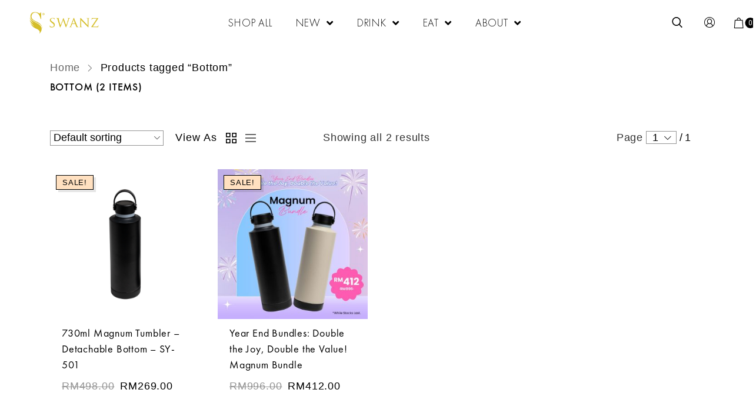

--- FILE ---
content_type: text/html; charset=UTF-8
request_url: https://swanz.my/product-tag/bottom/
body_size: 26594
content:
<!DOCTYPE html>
<html lang="en-US">
<head>
	<meta charset="UTF-8">
	<meta name="viewport" content="width=device-width, initial-scale=1.0, viewport-fit=cover" />		<title>Bottom &#8211; Swanz.my</title>
<link data-rocket-preload as="style" href="https://fonts.googleapis.com/css?family=Roboto%3A100%2C100italic%2C200%2C200italic%2C300%2C300italic%2C400%2C400italic%2C500%2C500italic%2C600%2C600italic%2C700%2C700italic%2C800%2C800italic%2C900%2C900italic%7CRoboto%20Slab%3A100%2C100italic%2C200%2C200italic%2C300%2C300italic%2C400%2C400italic%2C500%2C500italic%2C600%2C600italic%2C700%2C700italic%2C800%2C800italic%2C900%2C900italic&#038;display=swap" rel="preload">
<link href="https://fonts.googleapis.com/css?family=Roboto%3A100%2C100italic%2C200%2C200italic%2C300%2C300italic%2C400%2C400italic%2C500%2C500italic%2C600%2C600italic%2C700%2C700italic%2C800%2C800italic%2C900%2C900italic%7CRoboto%20Slab%3A100%2C100italic%2C200%2C200italic%2C300%2C300italic%2C400%2C400italic%2C500%2C500italic%2C600%2C600italic%2C700%2C700italic%2C800%2C800italic%2C900%2C900italic&#038;display=swap" media="print" onload="this.media=&#039;all&#039;" rel="stylesheet">
<noscript data-wpr-hosted-gf-parameters=""><link rel="stylesheet" href="https://fonts.googleapis.com/css?family=Roboto%3A100%2C100italic%2C200%2C200italic%2C300%2C300italic%2C400%2C400italic%2C500%2C500italic%2C600%2C600italic%2C700%2C700italic%2C800%2C800italic%2C900%2C900italic%7CRoboto%20Slab%3A100%2C100italic%2C200%2C200italic%2C300%2C300italic%2C400%2C400italic%2C500%2C500italic%2C600%2C600italic%2C700%2C700italic%2C800%2C800italic%2C900%2C900italic&#038;display=swap"></noscript>
<meta name='robots' content='max-image-preview:large' />
<script type='application/javascript'  id='pys-version-script'>console.log('PixelYourSite Free version 11.1.5.2');</script>
<link rel='dns-prefetch' href='//code.jquery.com' />
<link href='https://fonts.gstatic.com' crossorigin rel='preconnect' />
<link rel="alternate" type="application/rss+xml" title="Swanz.my &raquo; Feed" href="https://swanz.my/feed/" />
<link rel="alternate" type="application/rss+xml" title="Swanz.my &raquo; Comments Feed" href="https://swanz.my/comments/feed/" />
<link rel="alternate" type="application/rss+xml" title="Swanz.my &raquo; Bottom Tag Feed" href="https://swanz.my/product-tag/bottom/feed/" />
<style id='wp-img-auto-sizes-contain-inline-css' type='text/css'>
img:is([sizes=auto i],[sizes^="auto," i]){contain-intrinsic-size:3000px 1500px}
/*# sourceURL=wp-img-auto-sizes-contain-inline-css */
</style>
<link rel='stylesheet' id='wdp_cart-summary-css' href='https://swanz.my/wp-content/plugins/advanced-dynamic-pricing-for-woocommerce/BaseVersion/assets/css/cart-summary.css?ver=4.10.5' type='text/css' media='all' />
<link rel='stylesheet' id='cleverfont-css' href='https://swanz.my/wp-content/plugins/clever-portfolio/assets/font-icons/clever-font/style.css?ver=4.1' type='text/css' media='all' />
<link rel='stylesheet' id='acfwf-wc-cart-block-integration-css' href='https://swanz.my/wp-content/plugins/advanced-coupons-for-woocommerce-free/dist/assets/index-467dde24.css?ver=1766165148' type='text/css' media='all' />
<link rel='stylesheet' id='acfwf-wc-checkout-block-integration-css' href='https://swanz.my/wp-content/plugins/advanced-coupons-for-woocommerce-free/dist/assets/index-2a7d8588.css?ver=1766165148' type='text/css' media='all' />
<link rel='stylesheet' id='zoo-cw-css' href='https://swanz.my/wp-content/plugins/clever-swatches/assets/css/clever-swatches-style.css?ver=6.9' type='text/css' media='all' />
<link rel='stylesheet' id='cleverwa-public-css' href='https://swanz.my/wp-content/plugins/clever-whatsapp/assets/css/public.css?ver=1.0.0' type='text/css' media='all' />
<link rel='stylesheet' id='cleverwa-generated-css' href='https://swanz.my/wp-content/plugins/clever-whatsapp/assets/css/auto-generated-cleverwa.css?ver=1645973386' type='text/css' media='all' />
<link rel='stylesheet' id='sbi_styles-css' href='https://swanz.my/wp-content/plugins/instagram-feed/css/sbi-styles.min.css?ver=6.10.0' type='text/css' media='all' />
<link rel='stylesheet' id='wp-block-library-css' href='https://swanz.my/wp-includes/css/dist/block-library/style.min.css?ver=6.9' type='text/css' media='all' />
<link rel='stylesheet' id='wc-blocks-style-css' href='https://swanz.my/wp-content/plugins/woocommerce/assets/client/blocks/wc-blocks.css?ver=wc-10.4.3' type='text/css' media='all' />
<style id='global-styles-inline-css' type='text/css'>
:root{--wp--preset--aspect-ratio--square: 1;--wp--preset--aspect-ratio--4-3: 4/3;--wp--preset--aspect-ratio--3-4: 3/4;--wp--preset--aspect-ratio--3-2: 3/2;--wp--preset--aspect-ratio--2-3: 2/3;--wp--preset--aspect-ratio--16-9: 16/9;--wp--preset--aspect-ratio--9-16: 9/16;--wp--preset--color--black: #000000;--wp--preset--color--cyan-bluish-gray: #abb8c3;--wp--preset--color--white: #ffffff;--wp--preset--color--pale-pink: #f78da7;--wp--preset--color--vivid-red: #cf2e2e;--wp--preset--color--luminous-vivid-orange: #ff6900;--wp--preset--color--luminous-vivid-amber: #fcb900;--wp--preset--color--light-green-cyan: #7bdcb5;--wp--preset--color--vivid-green-cyan: #00d084;--wp--preset--color--pale-cyan-blue: #8ed1fc;--wp--preset--color--vivid-cyan-blue: #0693e3;--wp--preset--color--vivid-purple: #9b51e0;--wp--preset--gradient--vivid-cyan-blue-to-vivid-purple: linear-gradient(135deg,rgb(6,147,227) 0%,rgb(155,81,224) 100%);--wp--preset--gradient--light-green-cyan-to-vivid-green-cyan: linear-gradient(135deg,rgb(122,220,180) 0%,rgb(0,208,130) 100%);--wp--preset--gradient--luminous-vivid-amber-to-luminous-vivid-orange: linear-gradient(135deg,rgb(252,185,0) 0%,rgb(255,105,0) 100%);--wp--preset--gradient--luminous-vivid-orange-to-vivid-red: linear-gradient(135deg,rgb(255,105,0) 0%,rgb(207,46,46) 100%);--wp--preset--gradient--very-light-gray-to-cyan-bluish-gray: linear-gradient(135deg,rgb(238,238,238) 0%,rgb(169,184,195) 100%);--wp--preset--gradient--cool-to-warm-spectrum: linear-gradient(135deg,rgb(74,234,220) 0%,rgb(151,120,209) 20%,rgb(207,42,186) 40%,rgb(238,44,130) 60%,rgb(251,105,98) 80%,rgb(254,248,76) 100%);--wp--preset--gradient--blush-light-purple: linear-gradient(135deg,rgb(255,206,236) 0%,rgb(152,150,240) 100%);--wp--preset--gradient--blush-bordeaux: linear-gradient(135deg,rgb(254,205,165) 0%,rgb(254,45,45) 50%,rgb(107,0,62) 100%);--wp--preset--gradient--luminous-dusk: linear-gradient(135deg,rgb(255,203,112) 0%,rgb(199,81,192) 50%,rgb(65,88,208) 100%);--wp--preset--gradient--pale-ocean: linear-gradient(135deg,rgb(255,245,203) 0%,rgb(182,227,212) 50%,rgb(51,167,181) 100%);--wp--preset--gradient--electric-grass: linear-gradient(135deg,rgb(202,248,128) 0%,rgb(113,206,126) 100%);--wp--preset--gradient--midnight: linear-gradient(135deg,rgb(2,3,129) 0%,rgb(40,116,252) 100%);--wp--preset--font-size--small: 13px;--wp--preset--font-size--medium: 20px;--wp--preset--font-size--large: 36px;--wp--preset--font-size--x-large: 42px;--wp--preset--spacing--20: 0.44rem;--wp--preset--spacing--30: 0.67rem;--wp--preset--spacing--40: 1rem;--wp--preset--spacing--50: 1.5rem;--wp--preset--spacing--60: 2.25rem;--wp--preset--spacing--70: 3.38rem;--wp--preset--spacing--80: 5.06rem;--wp--preset--shadow--natural: 6px 6px 9px rgba(0, 0, 0, 0.2);--wp--preset--shadow--deep: 12px 12px 50px rgba(0, 0, 0, 0.4);--wp--preset--shadow--sharp: 6px 6px 0px rgba(0, 0, 0, 0.2);--wp--preset--shadow--outlined: 6px 6px 0px -3px rgb(255, 255, 255), 6px 6px rgb(0, 0, 0);--wp--preset--shadow--crisp: 6px 6px 0px rgb(0, 0, 0);}:where(.is-layout-flex){gap: 0.5em;}:where(.is-layout-grid){gap: 0.5em;}body .is-layout-flex{display: flex;}.is-layout-flex{flex-wrap: wrap;align-items: center;}.is-layout-flex > :is(*, div){margin: 0;}body .is-layout-grid{display: grid;}.is-layout-grid > :is(*, div){margin: 0;}:where(.wp-block-columns.is-layout-flex){gap: 2em;}:where(.wp-block-columns.is-layout-grid){gap: 2em;}:where(.wp-block-post-template.is-layout-flex){gap: 1.25em;}:where(.wp-block-post-template.is-layout-grid){gap: 1.25em;}.has-black-color{color: var(--wp--preset--color--black) !important;}.has-cyan-bluish-gray-color{color: var(--wp--preset--color--cyan-bluish-gray) !important;}.has-white-color{color: var(--wp--preset--color--white) !important;}.has-pale-pink-color{color: var(--wp--preset--color--pale-pink) !important;}.has-vivid-red-color{color: var(--wp--preset--color--vivid-red) !important;}.has-luminous-vivid-orange-color{color: var(--wp--preset--color--luminous-vivid-orange) !important;}.has-luminous-vivid-amber-color{color: var(--wp--preset--color--luminous-vivid-amber) !important;}.has-light-green-cyan-color{color: var(--wp--preset--color--light-green-cyan) !important;}.has-vivid-green-cyan-color{color: var(--wp--preset--color--vivid-green-cyan) !important;}.has-pale-cyan-blue-color{color: var(--wp--preset--color--pale-cyan-blue) !important;}.has-vivid-cyan-blue-color{color: var(--wp--preset--color--vivid-cyan-blue) !important;}.has-vivid-purple-color{color: var(--wp--preset--color--vivid-purple) !important;}.has-black-background-color{background-color: var(--wp--preset--color--black) !important;}.has-cyan-bluish-gray-background-color{background-color: var(--wp--preset--color--cyan-bluish-gray) !important;}.has-white-background-color{background-color: var(--wp--preset--color--white) !important;}.has-pale-pink-background-color{background-color: var(--wp--preset--color--pale-pink) !important;}.has-vivid-red-background-color{background-color: var(--wp--preset--color--vivid-red) !important;}.has-luminous-vivid-orange-background-color{background-color: var(--wp--preset--color--luminous-vivid-orange) !important;}.has-luminous-vivid-amber-background-color{background-color: var(--wp--preset--color--luminous-vivid-amber) !important;}.has-light-green-cyan-background-color{background-color: var(--wp--preset--color--light-green-cyan) !important;}.has-vivid-green-cyan-background-color{background-color: var(--wp--preset--color--vivid-green-cyan) !important;}.has-pale-cyan-blue-background-color{background-color: var(--wp--preset--color--pale-cyan-blue) !important;}.has-vivid-cyan-blue-background-color{background-color: var(--wp--preset--color--vivid-cyan-blue) !important;}.has-vivid-purple-background-color{background-color: var(--wp--preset--color--vivid-purple) !important;}.has-black-border-color{border-color: var(--wp--preset--color--black) !important;}.has-cyan-bluish-gray-border-color{border-color: var(--wp--preset--color--cyan-bluish-gray) !important;}.has-white-border-color{border-color: var(--wp--preset--color--white) !important;}.has-pale-pink-border-color{border-color: var(--wp--preset--color--pale-pink) !important;}.has-vivid-red-border-color{border-color: var(--wp--preset--color--vivid-red) !important;}.has-luminous-vivid-orange-border-color{border-color: var(--wp--preset--color--luminous-vivid-orange) !important;}.has-luminous-vivid-amber-border-color{border-color: var(--wp--preset--color--luminous-vivid-amber) !important;}.has-light-green-cyan-border-color{border-color: var(--wp--preset--color--light-green-cyan) !important;}.has-vivid-green-cyan-border-color{border-color: var(--wp--preset--color--vivid-green-cyan) !important;}.has-pale-cyan-blue-border-color{border-color: var(--wp--preset--color--pale-cyan-blue) !important;}.has-vivid-cyan-blue-border-color{border-color: var(--wp--preset--color--vivid-cyan-blue) !important;}.has-vivid-purple-border-color{border-color: var(--wp--preset--color--vivid-purple) !important;}.has-vivid-cyan-blue-to-vivid-purple-gradient-background{background: var(--wp--preset--gradient--vivid-cyan-blue-to-vivid-purple) !important;}.has-light-green-cyan-to-vivid-green-cyan-gradient-background{background: var(--wp--preset--gradient--light-green-cyan-to-vivid-green-cyan) !important;}.has-luminous-vivid-amber-to-luminous-vivid-orange-gradient-background{background: var(--wp--preset--gradient--luminous-vivid-amber-to-luminous-vivid-orange) !important;}.has-luminous-vivid-orange-to-vivid-red-gradient-background{background: var(--wp--preset--gradient--luminous-vivid-orange-to-vivid-red) !important;}.has-very-light-gray-to-cyan-bluish-gray-gradient-background{background: var(--wp--preset--gradient--very-light-gray-to-cyan-bluish-gray) !important;}.has-cool-to-warm-spectrum-gradient-background{background: var(--wp--preset--gradient--cool-to-warm-spectrum) !important;}.has-blush-light-purple-gradient-background{background: var(--wp--preset--gradient--blush-light-purple) !important;}.has-blush-bordeaux-gradient-background{background: var(--wp--preset--gradient--blush-bordeaux) !important;}.has-luminous-dusk-gradient-background{background: var(--wp--preset--gradient--luminous-dusk) !important;}.has-pale-ocean-gradient-background{background: var(--wp--preset--gradient--pale-ocean) !important;}.has-electric-grass-gradient-background{background: var(--wp--preset--gradient--electric-grass) !important;}.has-midnight-gradient-background{background: var(--wp--preset--gradient--midnight) !important;}.has-small-font-size{font-size: var(--wp--preset--font-size--small) !important;}.has-medium-font-size{font-size: var(--wp--preset--font-size--medium) !important;}.has-large-font-size{font-size: var(--wp--preset--font-size--large) !important;}.has-x-large-font-size{font-size: var(--wp--preset--font-size--x-large) !important;}
/*# sourceURL=global-styles-inline-css */
</style>

<style id='classic-theme-styles-inline-css' type='text/css'>
/*! This file is auto-generated */
.wp-block-button__link{color:#fff;background-color:#32373c;border-radius:9999px;box-shadow:none;text-decoration:none;padding:calc(.667em + 2px) calc(1.333em + 2px);font-size:1.125em}.wp-block-file__button{background:#32373c;color:#fff;text-decoration:none}
/*# sourceURL=/wp-includes/css/classic-themes.min.css */
</style>
<link rel='stylesheet' id='wbdv-custom-stylesheet-css' href='https://swanz.my/wp-content/plugins/birthday-discount-vouchers/assets/css/wbdv-custom.css?ver=6.9' type='text/css' media='all' />
<link rel='stylesheet' id='wbdv-picker-stylesheet-css' href='https://swanz.my/wp-content/plugins/birthday-discount-vouchers/assets/css/classic.css?ver=6.9' type='text/css' media='all' />
<link rel='stylesheet' id='jquery-ui-css' href='//code.jquery.com/ui/1.11.2/themes/smoothness/jquery-ui.css?ver=6.9' type='text/css' media='all' />
<link rel='stylesheet' id='cwpf-fonts-css' href='https://swanz.my/wp-content/plugins/clever-woocommerce-product-filter/assets/css/cwpf-fonts.css?ver=1.0.3' type='text/css' media='all' />
<link rel='stylesheet' id='cwpf-css' href='https://swanz.my/wp-content/plugins/clever-woocommerce-product-filter/assets/css/front.css?ver=1.0.3' type='text/css' media='all' />
<link rel='stylesheet' id='chosen-drop-down-css' href='https://swanz.my/wp-content/plugins/clever-woocommerce-product-filter/assets/js/chosen/chosen.min.css?ver=1.0.3' type='text/css' media='all' />
<link rel='stylesheet' id='email-subscribers-css' href='https://swanz.my/wp-content/plugins/email-subscribers/lite/public/css/email-subscribers-public.css?ver=5.9.14' type='text/css' media='all' />
<link rel='stylesheet' id='woocommerce-general-css' href='https://swanz.my/wp-content/plugins/woocommerce/assets/css/woocommerce.css?ver=10.4.3' type='text/css' media='all' />
<style id='woocommerce-inline-inline-css' type='text/css'>
.woocommerce form .form-row .required { visibility: visible; }
/*# sourceURL=woocommerce-inline-inline-css */
</style>
<link rel='stylesheet' id='ppress-frontend-css' href='https://swanz.my/wp-content/plugins/wp-user-avatar/assets/css/frontend.min.css?ver=4.16.8' type='text/css' media='all' />
<link rel='stylesheet' id='ppress-flatpickr-css' href='https://swanz.my/wp-content/plugins/wp-user-avatar/assets/flatpickr/flatpickr.min.css?ver=4.16.8' type='text/css' media='all' />
<link rel='stylesheet' id='ppress-select2-css' href='https://swanz.my/wp-content/plugins/wp-user-avatar/assets/select2/select2.min.css?ver=6.9' type='text/css' media='all' />
<link rel='stylesheet' id='elementor-icons-css' href='https://swanz.my/wp-content/plugins/elementor/assets/lib/eicons/css/elementor-icons.min.css?ver=5.14.0' type='text/css' media='all' />
<link rel='stylesheet' id='elementor-frontend-legacy-css' href='https://swanz.my/wp-content/plugins/elementor/assets/css/frontend-legacy.min.css?ver=3.5.6' type='text/css' media='all' />
<link rel='stylesheet' id='elementor-frontend-css' href='https://swanz.my/wp-content/plugins/elementor/assets/css/frontend.min.css?ver=3.5.6' type='text/css' media='all' />
<link rel='stylesheet' id='elementor-post-11-css' href='https://swanz.my/wp-content/uploads/elementor/css/post-11.css?ver=1665459222' type='text/css' media='all' />
<link rel='stylesheet' id='cafe-style-css' href='//swanz.my/wp-content/plugins/cafe-lite/assets/css/frontend.min.css?ver=2.1.6' type='text/css' media='all' />
<link rel='stylesheet' id='elementor-pro-css' href='https://swanz.my/wp-content/plugins/elementor-pro/assets/css/frontend.min.css?ver=3.2.0' type='text/css' media='all' />
<link rel='stylesheet' id='elementor-global-css' href='https://swanz.my/wp-content/uploads/elementor/css/global.css?ver=1665459223' type='text/css' media='all' />
<link rel='stylesheet' id='clever-font-css' href='//swanz.my/wp-content/themes/anon/assets/vendor/cleverfont/style.min.css?ver=1.7.1' type='text/css' media='all' />
<link rel='stylesheet' id='font-awesome-all-css' href='https://swanz.my/wp-content/plugins/jet-menu/assets/public/lib/font-awesome/css/all.min.css?ver=5.12.0' type='text/css' media='all' />
<link rel='stylesheet' id='font-awesome-v4-shims-css' href='https://swanz.my/wp-content/plugins/jet-menu/assets/public/lib/font-awesome/css/v4-shims.min.css?ver=5.12.0' type='text/css' media='all' />
<link rel='stylesheet' id='jet-menu-public-styles-css' href='https://swanz.my/wp-content/plugins/jet-menu/assets/public/css/public.css?ver=2.4.18' type='text/css' media='all' />
<link rel='stylesheet' id='elementor-post-6298-css' href='https://swanz.my/wp-content/uploads/elementor/css/post-6298.css?ver=1665459223' type='text/css' media='all' />
<link rel='stylesheet' id='fluentform-elementor-widget-css' href='https://swanz.my/wp-content/plugins/fluentform/assets/css/fluent-forms-elementor-widget.css?ver=6.1.12' type='text/css' media='all' />
<link rel='stylesheet' id='newsletter-css' href='https://swanz.my/wp-content/plugins/newsletter/style.css?ver=9.1.0' type='text/css' media='all' />
<link rel='stylesheet' id='bootstrap-css' href='https://swanz.my/wp-content/plugins/clever-portfolio/assets/vendors/bootstrap/bootstrap.min.css?ver=1.0.3' type='text/css' media='all' />
<link rel='stylesheet' id='zoo-woocommerce-css' href='//swanz.my/wp-content/themes/anon/assets/css/zoo-woocommerce.css?ver=6.9' type='text/css' media='all' />
<link rel='stylesheet' id='zoo-styles-css' href='//swanz.my/wp-content/themes/anon/assets/css/zoo-styles.css?ver=6.9' type='text/css' media='all' />
<style id='zoo-styles-inline-css' type='text/css'>
@media screen and (max-width:992px){}
@media(min-width: 992px) {
          .wrap-site-header-mobile {
            display: none;
          }
          .show-on-mobile {
            display: none;
          }
        }
        
        @media(max-width: 992px) {
          .wrap-site-header-desktop {
            display: none;
          }
          .show-on-desktop {
            display: none;
          }
        }@media(min-width:1500px){.container{max-width:1530px;width:100%}}@font-face {
                    font-family: 'futura-pt';
                    src: url('//swanz.my/wp-content/themes/anon/assets/fonts/futurapt/futurapt-light.woff') format('woff');
                    font-weight: 300;
                    font-style: normal;
                    font-display: auto;
                }@font-face {
                    font-family: 'futura-pt';
                    src: url('//swanz.my/wp-content/themes/anon/assets/fonts/futurapt/futurapt-light-italic.woff') format('woff');
                    font-weight: 300;
                    font-style: italic;
                    font-display: auto;
                }
                
                @font-face {
                    font-family: 'futura-pt';
                    src: url('//swanz.my/wp-content/themes/anon/assets/fonts/futurapt/futurapt-book.woff') format('woff');
                    font-weight: 400;
                    font-style: normal;
                    font-display: auto;
                }@font-face {
                    font-family: 'futura-pt';
                    src: url('//swanz.my/wp-content/themes/anon/assets/fonts/futurapt/futurapt-book-italic.woff') format('woff');
                    font-weight: 400;
                    font-style: italic;
                    font-display: auto;
                }
               
                @font-face {
                    font-family: 'futura-pt';
                    src: url('//swanz.my/wp-content/themes/anon/assets/fonts/futurapt/futurapt-medium.woff') format('woff');
                    font-weight: 500;
                    font-style: normal;
                    font-display: auto;
                }@font-face {
                    font-family: 'futura-pt';
                    src: url('//swanz.my/wp-content/themes/anon/assets/fonts/futurapt/futurapt-medium-italic.woff') format('woff');
                    font-weight: 500;
                    font-style: italic;
                    font-display: auto;
                }
                html{font-size: 18px;}body{font-family: 'futura-pt', sans-serif;font-weight: 400;}h1, h2, h3, h4, h5, h6, .h1, .h2, .h3, .h4, .h5, .h6{font-family: 'futura-pt', sans-serif;font-weight: 500;}.product-loop-title,  .product_title{font-family: 'futura-pt', sans-serif;font-weight: 400;}.products .product{padding-left:15px;padding-right:15px}ul.products, .woocommerce ul.products{margin-left:-15px !important;margin-right:-15px !important;width:calc(100% + 30px)}
/*# sourceURL=zoo-styles-inline-css */
</style>
<link rel='stylesheet' id='anon-css' href='https://swanz.my/wp-content/themes/anon-child/style.css?ver=6.9' type='text/css' media='all' />

<link rel='stylesheet' id='elementor-icons-shared-0-css' href='https://swanz.my/wp-content/plugins/elementor/assets/lib/font-awesome/css/fontawesome.min.css?ver=5.15.3' type='text/css' media='all' />
<link rel='stylesheet' id='elementor-icons-fa-solid-css' href='https://swanz.my/wp-content/plugins/elementor/assets/lib/font-awesome/css/solid.min.css?ver=5.15.3' type='text/css' media='all' />
<link rel='stylesheet' id='wdp_pricing-table-css' href='https://swanz.my/wp-content/plugins/advanced-dynamic-pricing-for-woocommerce/BaseVersion/assets/css/pricing-table.css?ver=4.10.5' type='text/css' media='all' />
<link rel='stylesheet' id='wdp_deals-table-css' href='https://swanz.my/wp-content/plugins/advanced-dynamic-pricing-for-woocommerce/BaseVersion/assets/css/deals-table.css?ver=4.10.5' type='text/css' media='all' />
<script type="text/template" id="tmpl-variation-template">
	<div class="woocommerce-variation-description">{{{ data.variation.variation_description }}}</div>
	<div class="woocommerce-variation-price">{{{ data.variation.price_html }}}</div>
	<div class="woocommerce-variation-availability">{{{ data.variation.availability_html }}}</div>
</script>
<script type="text/template" id="tmpl-unavailable-variation-template">
	<p role="alert">Sorry, this product is unavailable. Please choose a different combination.</p>
</script>
<script id="jquery-core-js-extra">
var zooThemeSettings = {"import_settings":"","enable_dev_mode":"0","enable_builtin_mega_menu":"0","mobile_breakpoint_width":"992","isRtl":"","ajaxUrl":"https://swanz.my/wp-admin/admin-ajax.php"};
//# sourceURL=jquery-core-js-extra
</script>
<script src="https://swanz.my/wp-includes/js/jquery/jquery.min.js?ver=3.7.1" id="jquery-core-js"></script>
<script src="https://swanz.my/wp-includes/js/jquery/jquery-migrate.min.js?ver=3.4.1" id="jquery-migrate-js"></script>
<script src="https://swanz.my/wp-includes/js/underscore.min.js?ver=1.13.7" id="underscore-js"></script>
<script id="wp-util-js-extra">
var _wpUtilSettings = {"ajax":{"url":"/wp-admin/admin-ajax.php"}};
//# sourceURL=wp-util-js-extra
</script>
<script src="https://swanz.my/wp-includes/js/wp-util.min.js?ver=6.9" id="wp-util-js"></script>
<script src="https://swanz.my/wp-content/plugins/woocommerce/assets/js/jquery-blockui/jquery.blockUI.min.js?ver=2.7.0-wc.10.4.3" id="wc-jquery-blockui-js" defer data-wp-strategy="defer"></script>
<script id="wc-add-to-cart-js-extra">
var wc_add_to_cart_params = {"ajax_url":"/wp-admin/admin-ajax.php","wc_ajax_url":"/?wc-ajax=%%endpoint%%","i18n_view_cart":"View cart","cart_url":"https://swanz.my/cart/","is_cart":"","cart_redirect_after_add":"no"};
//# sourceURL=wc-add-to-cart-js-extra
</script>
<script src="https://swanz.my/wp-content/plugins/woocommerce/assets/js/frontend/add-to-cart.min.js?ver=10.4.3" id="wc-add-to-cart-js" defer data-wp-strategy="defer"></script>
<script src="https://swanz.my/wp-content/plugins/woocommerce/assets/js/js-cookie/js.cookie.min.js?ver=2.1.4-wc.10.4.3" id="wc-js-cookie-js" defer data-wp-strategy="defer"></script>
<script id="woocommerce-js-extra">
var woocommerce_params = {"ajax_url":"/wp-admin/admin-ajax.php","wc_ajax_url":"/?wc-ajax=%%endpoint%%","i18n_password_show":"Show password","i18n_password_hide":"Hide password"};
//# sourceURL=woocommerce-js-extra
</script>
<script src="https://swanz.my/wp-content/plugins/woocommerce/assets/js/frontend/woocommerce.min.js?ver=10.4.3" id="woocommerce-js" defer data-wp-strategy="defer"></script>
<script src="https://swanz.my/wp-content/plugins/wp-user-avatar/assets/flatpickr/flatpickr.min.js?ver=4.16.8" id="ppress-flatpickr-js"></script>
<script src="https://swanz.my/wp-content/plugins/wp-user-avatar/assets/select2/select2.min.js?ver=4.16.8" id="ppress-select2-js"></script>
<script id="wc-add-to-cart-variation-js-extra">
var wc_add_to_cart_variation_params = {"wc_ajax_url":"/?wc-ajax=%%endpoint%%","i18n_no_matching_variations_text":"Sorry, no products matched your selection. Please choose a different combination.","i18n_make_a_selection_text":"Please select some product options before adding this product to your cart.","i18n_unavailable_text":"Sorry, this product is unavailable. Please choose a different combination.","i18n_reset_alert_text":"Your selection has been reset. Please select some product options before adding this product to your cart."};
//# sourceURL=wc-add-to-cart-variation-js-extra
</script>
<script src="https://swanz.my/wp-content/plugins/woocommerce/assets/js/frontend/add-to-cart-variation.min.js?ver=10.4.3" id="wc-add-to-cart-variation-js" defer data-wp-strategy="defer"></script>
<script src="https://swanz.my/wp-content/plugins/pixelyoursite/dist/scripts/jquery.bind-first-0.2.3.min.js?ver=0.2.3" id="jquery-bind-first-js"></script>
<script src="https://swanz.my/wp-content/plugins/pixelyoursite/dist/scripts/js.cookie-2.1.3.min.js?ver=2.1.3" id="js-cookie-pys-js"></script>
<script src="https://swanz.my/wp-content/plugins/pixelyoursite/dist/scripts/tld.min.js?ver=2.3.1" id="js-tld-js"></script>
<script id="pys-js-extra">
var pysOptions = {"staticEvents":{"facebook":{"init_event":[{"delay":0,"type":"static","ajaxFire":false,"name":"PageView","pixelIds":["507162634125314"],"eventID":"6a6bec33-b378-4233-b7fd-65f03ea9234e","params":{"page_title":"Bottom","post_type":"product_tag","post_id":768,"plugin":"PixelYourSite","user_role":"guest","event_url":"swanz.my/product-tag/bottom/"},"e_id":"init_event","ids":[],"hasTimeWindow":false,"timeWindow":0,"woo_order":"","edd_order":""}]}},"dynamicEvents":{"woo_add_to_cart_on_button_click":{"facebook":{"delay":0,"type":"dyn","name":"AddToCart","pixelIds":["507162634125314"],"eventID":"4eb33061-d737-44d4-b699-417ec5af9e62","params":{"page_title":"Bottom","post_type":"product_tag","post_id":768,"plugin":"PixelYourSite","user_role":"guest","event_url":"swanz.my/product-tag/bottom/"},"e_id":"woo_add_to_cart_on_button_click","ids":[],"hasTimeWindow":false,"timeWindow":0,"woo_order":"","edd_order":""}}},"triggerEvents":[],"triggerEventTypes":[],"facebook":{"pixelIds":["507162634125314"],"advancedMatching":[],"advancedMatchingEnabled":true,"removeMetadata":false,"wooVariableAsSimple":false,"serverApiEnabled":false,"wooCRSendFromServer":false,"send_external_id":null,"enabled_medical":false,"do_not_track_medical_param":["event_url","post_title","page_title","landing_page","content_name","categories","category_name","tags"],"meta_ldu":false},"debug":"","siteUrl":"https://swanz.my","ajaxUrl":"https://swanz.my/wp-admin/admin-ajax.php","ajax_event":"ff8dceb42f","enable_remove_download_url_param":"1","cookie_duration":"7","last_visit_duration":"60","enable_success_send_form":"","ajaxForServerEvent":"1","ajaxForServerStaticEvent":"1","useSendBeacon":"1","send_external_id":"1","external_id_expire":"180","track_cookie_for_subdomains":"1","google_consent_mode":"1","gdpr":{"ajax_enabled":false,"all_disabled_by_api":false,"facebook_disabled_by_api":false,"analytics_disabled_by_api":false,"google_ads_disabled_by_api":false,"pinterest_disabled_by_api":false,"bing_disabled_by_api":false,"reddit_disabled_by_api":false,"externalID_disabled_by_api":false,"facebook_prior_consent_enabled":true,"analytics_prior_consent_enabled":true,"google_ads_prior_consent_enabled":null,"pinterest_prior_consent_enabled":true,"bing_prior_consent_enabled":true,"cookiebot_integration_enabled":false,"cookiebot_facebook_consent_category":"marketing","cookiebot_analytics_consent_category":"statistics","cookiebot_tiktok_consent_category":"marketing","cookiebot_google_ads_consent_category":"marketing","cookiebot_pinterest_consent_category":"marketing","cookiebot_bing_consent_category":"marketing","consent_magic_integration_enabled":false,"real_cookie_banner_integration_enabled":false,"cookie_notice_integration_enabled":false,"cookie_law_info_integration_enabled":false,"analytics_storage":{"enabled":true,"value":"granted","filter":false},"ad_storage":{"enabled":true,"value":"granted","filter":false},"ad_user_data":{"enabled":true,"value":"granted","filter":false},"ad_personalization":{"enabled":true,"value":"granted","filter":false}},"cookie":{"disabled_all_cookie":false,"disabled_start_session_cookie":false,"disabled_advanced_form_data_cookie":false,"disabled_landing_page_cookie":false,"disabled_first_visit_cookie":false,"disabled_trafficsource_cookie":false,"disabled_utmTerms_cookie":false,"disabled_utmId_cookie":false},"tracking_analytics":{"TrafficSource":"direct","TrafficLanding":"undefined","TrafficUtms":[],"TrafficUtmsId":[]},"GATags":{"ga_datalayer_type":"default","ga_datalayer_name":"dataLayerPYS"},"woo":{"enabled":true,"enabled_save_data_to_orders":true,"addToCartOnButtonEnabled":true,"addToCartOnButtonValueEnabled":true,"addToCartOnButtonValueOption":"price","singleProductId":null,"removeFromCartSelector":"form.woocommerce-cart-form .remove","addToCartCatchMethod":"add_cart_js","is_order_received_page":false,"containOrderId":false},"edd":{"enabled":false},"cache_bypass":"1768469523"};
//# sourceURL=pys-js-extra
</script>
<script src="https://swanz.my/wp-content/plugins/pixelyoursite/dist/scripts/public.js?ver=11.1.5.2" id="pys-js"></script>
<link rel="https://api.w.org/" href="https://swanz.my/wp-json/" /><link rel="alternate" title="JSON" type="application/json" href="https://swanz.my/wp-json/wp/v2/product_tag/768" /><link rel="EditURI" type="application/rsd+xml" title="RSD" href="https://swanz.my/xmlrpc.php?rsd" />
<meta name="generator" content="WordPress 6.9" />
<meta name="generator" content="WooCommerce 10.4.3" />
<meta name="generator" content="Advanced Coupons for WooCommerce Free v4.7.1" /><meta name="facebook-domain-verification" content="2pezvohn4sf7krthvpsm6zy45sju6d" /><meta property="og:title" content="Tag: Bottom">
    <meta property="og:description" content="">
    <meta property="og:image" content="https://swanz.my/wp-content/uploads/2021/02/cropped-swanz-logo.png">
    <meta property="og:url" content="https://swanz.my/product-tag/bottom">	<noscript><style>.woocommerce-product-gallery{ opacity: 1 !important; }</style></noscript>
	        <style type="text/css">
            .wdp_bulk_table_content .wdp_pricing_table_caption { color: #6d6d6d ! important} .wdp_bulk_table_content table thead td { color: #6d6d6d ! important} .wdp_bulk_table_content table thead td { background-color: #efefef ! important} .wdp_bulk_table_content table thead td { higlight_background_color-color: #efefef ! important} .wdp_bulk_table_content table thead td { higlight_text_color: #6d6d6d ! important} .wdp_bulk_table_content table tbody td { color: #6d6d6d ! important} .wdp_bulk_table_content table tbody td { background-color: #ffffff ! important} .wdp_bulk_table_content .wdp_pricing_table_footer { color: #6d6d6d ! important}        </style>
        <link rel="modulepreload" href="https://swanz.my/wp-content/plugins/advanced-coupons-for-woocommerce-free/dist/common/NoticesPlugin.12346420.js"  /><link rel="modulepreload" href="https://swanz.my/wp-content/plugins/advanced-coupons-for-woocommerce-free/dist/common/sanitize.7727159a.js"  /><link rel="modulepreload" href="https://swanz.my/wp-content/plugins/advanced-coupons-for-woocommerce-free/dist/common/NoticesPlugin.12346420.js"  /><link rel="modulepreload" href="https://swanz.my/wp-content/plugins/advanced-coupons-for-woocommerce-free/dist/common/sanitize.7727159a.js"  /><link rel="icon" href="https://swanz.my/wp-content/uploads/2023/03/cropped-favicon-swanz-32x32.jpg" sizes="32x32" />
<link rel="icon" href="https://swanz.my/wp-content/uploads/2023/03/cropped-favicon-swanz-192x192.jpg" sizes="192x192" />
<link rel="apple-touch-icon" href="https://swanz.my/wp-content/uploads/2023/03/cropped-favicon-swanz-180x180.jpg" />
<meta name="msapplication-TileImage" content="https://swanz.my/wp-content/uploads/2023/03/cropped-favicon-swanz-270x270.jpg" />
		<style type="text/css" id="wp-custom-css">
			:root {
    --line-color: #c69c6d;
}

body {
    font-family: "Noto Sans TC",sans-serif;
}

.aziim-slider-container {

}

.aziim-slider-header-container {
    overflow-x: auto;
    -ms-overflow-style: none;  /* IE and Edge */
    scrollbar-width: none;  /* Firefox */
}

.aziim-slider-header-container::-webkit-scrollbar {
    display: none;
}

.aziim-slider-container .aziim-slider-header {
    width: 100%;
    display: inline-block;
    min-width: 500px;
}

.aziim-slider-container .aziim-slider-header .slider-mark {
    position: relative;
    height: 12px;
    border: 1px solid #ccc;
    border-radius: 3px;
    margin-bottom: 8px;
    pointer-events: none;
}

.aziim-slider-container .aziim-slider-header .slider-mark .slider-mark-line {
   position: absolute;
   left: 0%;
   width: 20%;
   background-color: var(--line-color);
   height: 100%;
   transition: left .2s ease-in-out;
   pointer-events: none;
}

.aziim-slider-container .aziim-slider-header .slider-titles {
    display: flex;
    justify-content: space-between;
    width: 100%;
}

.aziim-slider-container .aziim-slider-header .aziim-tab {
    min-width: 50px;
    flex: 1;
    text-align: center;
    padding-top: 40px;
    margin-top: -25px;
    color: #ccc;
    font-size: 18px;
    padding-right: 10px;
    padding-left: 10px;
    cursor: pointer;
    transition: color ease-in-out .2s;

    -webkit-touch-callout: none; 
    -webkit-user-select: none; 
    -khtml-user-select: none; 
    -moz-user-select: none;
    -ms-user-select: none; 
    user-select: none; 
}

.aziim-slider-container .aziim-slider-header .aziim-tab.showing {
    color: var(--line-color);
    font-weight: bold;
}

.aziim-slider-container .aziim-slider-content {
    
}

.aziim-slider-container .aziim-slider-content  .aziim-tab-content {
    display: none;
    margin-top: 20px;
}

.aziim-slider-container .aziim-slider-content  .aziim-tab-content > div {
    display: flex;
    flex-wrap: wrap;
	column-gap: 40px;
}

.aziim-slider-container .aziim-slider-content  .aziim-tab-content > div > .lhs {
    min-width: 300px;
    padding: 10px;
    flex: 1;
}

.aziim-slider-container .aziim-slider-content  .aziim-tab-content > div .slider-content-header {
    color: #4d4d4d;
    letter-spacing: 7.2px;
    font-size: 36px;
    font-family: "Noto Serif TC",serif;
    font-weight: 900;
}

.aziim-slider-container .aziim-slider-content  .aziim-tab-content > div .slider-content-desc {
    margin-top: 29px;
    font-size: 15px;
    color: #4d4d4d;
    letter-spacing: 1.52px;
    max-width: 400px;
    line-height: 1.8;
    text-align: justify;
    font-weight: 400;
}

.aziim-slider-container .aziim-slider-content  .aziim-tab-content > div .slider-content-footer {
    padding-top: 30px;
    color: #c69c6d;
    line-height: 2;
    letter-spacing: 1.52px;
    width: 400px;
}

.aziim-slider-container .aziim-slider-content  .aziim-tab-content > div > .rhs {
    margin: auto;
}

.aziim-slider-container .aziim-slider-content  .aziim-tab-content > div > .rhs img,
.aziim-slider-container .aziim-slider-content  .aziim-tab-content > div > .rhs video {
	max-width: 520px;
	margin: auto;
}

.aziim-slider-container .aziim-slider-content  .aziim-tab-content.showing {
    display: flex;
    justify-content: center;
    animation: animate-content-change 1s normal;
}

@keyframes animate-content-change {
    from {opacity: 0;}
    to {opacity: 1;}
}

.zoo-icon-down {
	display:none;
}

.jet-sub-mega-menu{
	/*left:unset;*/
	
}		</style>
		        <script type="text/javascript">
            var cwpf_is_permalink =1;

            var cwpf_shop_page = "";
        
            var cwpf_really_curr_tax = {};
            var cwpf_current_page_link = location.protocol + '//' + location.host + location.pathname;
            //***lets remove pagination from cwpf_current_page_link
            cwpf_current_page_link = cwpf_current_page_link.replace(/\page\/[0-9]+/, "");
                    var cwpf_link = 'https://swanz.my/wp-content/plugins/clever-woocommerce-product-filter/assets/';

                                cwpf_really_curr_tax = {term_id:768, taxonomy: "product_tag"};
                            </script>

                <script>

            var cwpf_ajaxurl = "https://swanz.my/wp-admin/admin-ajax.php";

            var cwpf_lang = {
                'orderby': "orderby",
                'date': "date",
                'perpage': "per page",
                'pricerange': "price range",
                'menu_order': "menu order",
                'popularity': "popularity",
                'rating': "rating",
                'price': "price low to high",
                'price-desc': "price high to low"
            };

            if (typeof cwpf_lang_custom == 'undefined') {
                var cwpf_lang_custom = {};/*!!important*/
            }
            cwpf_lang_custom.cwpf_your_choices = "Your choices:";
            cwpf_lang_custom.cwpf_clear_all_filters = "Clear all";

            //***

            var cwpf_is_mobile = 0;
        


            var cwpf_show_price_search_button = 0;
            var cwpf_show_price_search_type = 0;
        
            var cwpf_show_price_search_type = 0;

            var scwpf_search_slug = "scwpf";

        
            var icheck_skin = {};
                        icheck_skin = 'none';
        
            var is_cwpf_use_chosen =1;

        

            var cwpf_current_values = '[]';
            //+++
            var cwpf_lang_loading = "Loading ...";

        
            var cwpf_lang_show_products_filter = "show products filter";
            var cwpf_lang_hide_products_filter = "hide products filter";
            var cwpf_lang_pricerange = "price range";

            //+++

            var cwpf_use_beauty_scroll =0;
            //+++
            var cwpf_autosubmit =1;
            var cwpf_ajaxurl = "https://swanz.my/wp-admin/admin-ajax.php";
            /*var cwpf_submit_link = "";*/
            var cwpf_is_ajax = 0;
            var cwpf_ajax_redraw = 0;
            var cwpf_ajax_page_num =1;
            var cwpf_ajax_first_done = false;
            var cwpf_checkboxes_slide_flag = true;


            //toggles
            var cwpf_toggle_type = "text";

            var cwpf_toggle_closed_text = "-";
            var cwpf_toggle_opened_text = "+";

            var cwpf_toggle_closed_image = "https://swanz.my/wp-content/plugins/clever-woocommerce-product-filter/assets/img/plus3.png";
            var cwpf_toggle_opened_image = "https://swanz.my/wp-content/plugins/clever-woocommerce-product-filter/assets/img/minus3.png";


            //indexes which can be displayed in red buttons panel
                    var cwpf_accept_array = ["min_price", "orderby", "perpage", "min_rating","product_brand","product_visibility","product_cat","product_tag","pa_color","pa_material","pa_size"];

        


            //***
            //for extensions

            var cwpf_ext_init_functions = null;
        

        
            var cwpf_overlay_skin = "default";

            jQuery(function () {
                try
                {
                    cwpf_current_values = jQuery.parseJSON(cwpf_current_values);
                } catch (e)
                {
                    cwpf_current_values = null;
                }
                if (cwpf_current_values == null || cwpf_current_values.length == 0) {
                    cwpf_current_values = {};
                }

            });

            function cwpf_js_after_ajax_done() {
                jQuery(document).trigger('cwpf_ajax_done');
                    }
        </script>
        <link rel='stylesheet' id='cwpf_tooltip-css-css' href='https://swanz.my/wp-content/plugins/clever-woocommerce-product-filter/assets/js/tooltip/css/tooltipster.bundle.min.css?ver=1.0.3' type='text/css' media='all' />
<link rel='stylesheet' id='cwpf_tooltip-css-noir-css' href='https://swanz.my/wp-content/plugins/clever-woocommerce-product-filter/assets/js/tooltip/css/plugins/tooltipster/sideTip/themes/tooltipster-sideTip-noir.min.css?ver=1.0.3' type='text/css' media='all' />
<link rel='stylesheet' id='elementor-post-6251-css' href='https://swanz.my/wp-content/uploads/elementor/css/post-6251.css?ver=1746599446' type='text/css' media='all' />
<link rel='stylesheet' id='elementor-post-6266-css' href='https://swanz.my/wp-content/uploads/elementor/css/post-6266.css?ver=1756108605' type='text/css' media='all' />
<link rel='stylesheet' id='elementor-post-6269-css' href='https://swanz.my/wp-content/uploads/elementor/css/post-6269.css?ver=1756268210' type='text/css' media='all' />
<link rel='stylesheet' id='elementor-post-2433-css' href='https://swanz.my/wp-content/uploads/elementor/css/post-2433.css?ver=1734403002' type='text/css' media='all' />
<link rel='stylesheet' id='e-animations-css' href='https://swanz.my/wp-content/plugins/elementor/assets/lib/animations/animations.min.css?ver=3.5.6' type='text/css' media='all' />
<link rel='stylesheet' id='elementor-icons-fa-brands-css' href='https://swanz.my/wp-content/plugins/elementor/assets/lib/font-awesome/css/brands.min.css?ver=5.15.3' type='text/css' media='all' />
<meta name="generator" content="WP Rocket 3.20.3" data-wpr-features="wpr_desktop" /></head>
<body class="archive tax-product_tag term-bottom term-768 wp-custom-logo wp-embed-responsive wp-theme-anon wp-child-theme-anon-child theme-anon woocommerce woocommerce-page woocommerce-no-js free-shipping-notice-enable jet-desktop-menu-active zoo-cw-page zoo-cw-is-desktop elementor-default elementor-kit-11">

		<div data-rocket-location-hash="b72a54340770a9e2fec5d2a34c904317" data-elementor-type="header" data-elementor-id="6298" class="elementor elementor-6298 elementor-location-header" data-elementor-settings="[]">
		<div data-rocket-location-hash="6485a55749de352b89ad5bb63f34ad6e" class="elementor-section-wrap">
			<div class="cafe-sticky-row-container" >		<section class="elementor-section elementor-top-section elementor-element elementor-element-19bfe4e elementor-section-content-middle cafe-row-sticky desktop-sticky tablet-sticky mobile-sticky cafe-scroll-up-sticky elementor-section-boxed elementor-section-height-default elementor-section-height-default" data-id="19bfe4e" data-element_type="section">
						<div class="elementor-container elementor-column-gap-no">
							<div class="elementor-row">
					<div class="elementor-column elementor-col-33 elementor-top-column elementor-element elementor-element-30ec138" data-id="30ec138" data-element_type="column">
			<div class="elementor-column-wrap elementor-element-populated">
							<div class="elementor-widget-wrap">
						<div class="elementor-element elementor-element-54bbb2f elementor-widget elementor-widget-clever-site-logo" data-id="54bbb2f" data-element_type="widget" data-widget_type="clever-site-logo.default">
				<div class="elementor-widget-container">
			<div class="cafe-wrap-site-logo">
<a class="cafe-site-logo" href="https://swanz.my/"
   rel="home"
   title="Swanz.my">
    <img src="https://swanz.my/wp-content/uploads/2019/12/swanz-logo.png" alt="Swanz.my"/>
</a>
</div>		</div>
				</div>
						</div>
					</div>
		</div>
				<div class="elementor-column elementor-col-33 elementor-top-column elementor-element elementor-element-89d0e3d wrap-megamenu" data-id="89d0e3d" data-element_type="column">
			<div class="elementor-column-wrap elementor-element-populated">
							<div class="elementor-widget-wrap">
						<div class="elementor-element elementor-element-3979edc elementor-widget elementor-widget-jet-mega-menu" data-id="3979edc" data-element_type="widget" data-widget_type="jet-mega-menu.default">
				<div class="elementor-widget-container">
			<div class="menu-mega-menu-for-whole-site-container"><div class="jet-menu-container"><div class="jet-menu-inner"><ul class="jet-menu jet-menu--animation-type-fade jet-menu--roll-up"><li id="jet-menu-item-5593" class="jet-menu-item jet-menu-item-type-custom jet-menu-item-object-custom jet-has-roll-up jet-simple-menu-item jet-regular-item jet-menu-item-5593"><a href="https://swanz.my/shop/" class="top-level-link"><div class="jet-menu-item-wrapper"><div class="jet-menu-title">SHOP ALL</div></div></a></li>
<li id="jet-menu-item-5596" class="jet-menu-item jet-menu-item-type-custom jet-menu-item-object-custom jet-has-roll-up jet-mega-menu-item jet-regular-item jet-menu-item-has-children jet-menu-item-5596"><a href="#" class="top-level-link"><div class="jet-menu-item-wrapper"><div class="jet-menu-title">NEW</div><i class="jet-dropdown-arrow fa fa-angle-down"></i></div></a><div class="jet-sub-mega-menu" data-template-id="6251">		<div data-elementor-type="wp-post" data-elementor-id="6251" class="elementor elementor-6251" data-elementor-settings="[]">
						<div data-rocket-location-hash="bcc72ed4dbdb14fcb126787fe6d5b71b" class="elementor-inner">
							<div data-rocket-location-hash="acbde831e570f19e290e709ad4626877" class="elementor-section-wrap">
							<section class="elementor-section elementor-top-section elementor-element elementor-element-cc11a86 elementor-section-boxed elementor-section-height-default elementor-section-height-default" data-id="cc11a86" data-element_type="section">
						<div class="elementor-container elementor-column-gap-default">
							<div class="elementor-row">
					<div class="elementor-column elementor-col-100 elementor-top-column elementor-element elementor-element-42ab86c" data-id="42ab86c" data-element_type="column">
			<div class="elementor-column-wrap elementor-element-populated">
							<div class="elementor-widget-wrap">
						<div class="elementor-element elementor-element-bca9bfc elementor-widget__width-initial elementor-widget-tablet__width-initial elementor-widget-mobile__width-initial elementor-position-top elementor-vertical-align-top elementor-widget elementor-widget-image-box" data-id="bca9bfc" data-element_type="widget" data-widget_type="image-box.default">
				<div class="elementor-widget-container">
			<div class="elementor-image-box-wrapper"><figure class="elementor-image-box-img"><a href="https://swanz.my/product-category/magnum/"><img width="1920" height="1920" src="https://swanz.my/wp-content/uploads/2022/04/MAGNUM-PNG-HIGH-RES.png" class="elementor-animation-grow attachment-full size-full" alt="" /></a></figure><div class="elementor-image-box-content"><h3 class="elementor-image-box-title"><a href="https://swanz.my/product-category/magnum/">Magnum</a></h3></div></div>		</div>
				</div>
				<div class="elementor-element elementor-element-d7fc7e6 elementor-widget__width-initial elementor-widget-tablet__width-initial elementor-widget-mobile__width-initial elementor-position-top elementor-vertical-align-top elementor-widget elementor-widget-image-box" data-id="d7fc7e6" data-element_type="widget" data-widget_type="image-box.default">
				<div class="elementor-widget-container">
			<div class="elementor-image-box-wrapper"><figure class="elementor-image-box-img"><a href="https://swanz.my/product-category/revo/"><img width="800" height="800" src="https://swanz.my/wp-content/uploads/2022/04/WWW.SWAMZ_.MY-1.png" class="elementor-animation-grow attachment-full size-full" alt="" /></a></figure><div class="elementor-image-box-content"><h3 class="elementor-image-box-title"><a href="https://swanz.my/product-category/revo/">Revo</a></h3></div></div>		</div>
				</div>
				<div class="elementor-element elementor-element-455b4d9 elementor-widget__width-initial elementor-widget-tablet__width-initial elementor-widget-mobile__width-initial elementor-position-top elementor-vertical-align-top elementor-widget elementor-widget-image-box" data-id="455b4d9" data-element_type="widget" data-widget_type="image-box.default">
				<div class="elementor-widget-container">
			<div class="elementor-image-box-wrapper"><figure class="elementor-image-box-img"><a href="https://swanz.my/?s=one+touch&#038;layout=grid&#038;max_result=6&#038;post_type=product"><img width="800" height="800" src="https://swanz.my/wp-content/uploads/2022/04/one-touch-purple.png" class="elementor-animation-grow attachment-full size-full" alt="" /></a></figure><div class="elementor-image-box-content"><h3 class="elementor-image-box-title"><a href="https://swanz.my/?s=one+touch&#038;layout=grid&#038;max_result=6&#038;post_type=product">One Touch</a></h3></div></div>		</div>
				</div>
				<div class="elementor-element elementor-element-3886a13 elementor-widget__width-initial elementor-widget-tablet__width-initial elementor-widget-mobile__width-initial elementor-position-top elementor-vertical-align-top elementor-widget elementor-widget-image-box" data-id="3886a13" data-element_type="widget" data-widget_type="image-box.default">
				<div class="elementor-widget-container">
			<div class="elementor-image-box-wrapper"><figure class="elementor-image-box-img"><a href="https://swanz.my/product-category/yono/"><img width="800" height="800" src="https://swanz.my/wp-content/uploads/2022/04/WWW.SWAMZ_.MY-2.png" class="elementor-animation-grow attachment-full size-full" alt="" /></a></figure><div class="elementor-image-box-content"><h3 class="elementor-image-box-title"><a href="https://swanz.my/product-category/yono/">Yono Morph</a></h3></div></div>		</div>
				</div>
				<div class="elementor-element elementor-element-ef4850f elementor-widget__width-initial elementor-widget-tablet__width-initial elementor-widget-mobile__width-initial elementor-position-top elementor-vertical-align-top elementor-widget elementor-widget-image-box" data-id="ef4850f" data-element_type="widget" data-widget_type="image-box.default">
				<div class="elementor-widget-container">
			<div class="elementor-image-box-wrapper"><figure class="elementor-image-box-img"><a href="https://swanz.my/product-category/revo-bento/"><img width="800" height="800" src="https://swanz.my/wp-content/uploads/2022/04/Revo-Bento_-Blue-L.png" class="elementor-animation-grow attachment-full size-full" alt="" /></a></figure><div class="elementor-image-box-content"><h3 class="elementor-image-box-title"><a href="https://swanz.my/product-category/revo-bento/">Revo Cooking Bento</a></h3></div></div>		</div>
				</div>
				<div class="elementor-element elementor-element-d58f6c3 elementor-widget__width-initial elementor-widget-tablet__width-initial elementor-widget-mobile__width-initial elementor-position-top elementor-vertical-align-top elementor-widget elementor-widget-image-box" data-id="d58f6c3" data-element_type="widget" data-widget_type="image-box.default">
				<div class="elementor-widget-container">
			<div class="elementor-image-box-wrapper"><figure class="elementor-image-box-img"><a href="https://swanz.my/product-category/bento-plus/"><img width="1080" height="1080" src="https://swanz.my/wp-content/uploads/2022/04/bento-plus-for-website.png" class="elementor-animation-grow attachment-full size-full" alt="" /></a></figure><div class="elementor-image-box-content"><h3 class="elementor-image-box-title"><a href="https://swanz.my/product-category/bento-plus/">Ohayo Bento PLUS</a></h3></div></div>		</div>
				</div>
						</div>
					</div>
		</div>
								</div>
					</div>
		</section>
						</div>
						</div>
					</div>
		</div></li>
<li id="jet-menu-item-5594" class="jet-menu-item jet-menu-item-type-custom jet-menu-item-object-custom jet-has-roll-up jet-mega-menu-item jet-regular-item jet-menu-item-has-children jet-menu-item-5594"><a href="#" class="top-level-link"><div class="jet-menu-item-wrapper"><div class="jet-menu-title">DRINK</div><i class="jet-dropdown-arrow fa fa-angle-down"></i></div></a><div class="jet-sub-mega-menu" data-template-id="6266">		<div data-elementor-type="wp-post" data-elementor-id="6266" class="elementor elementor-6266" data-elementor-settings="[]">
						<div class="elementor-inner">
							<div class="elementor-section-wrap">
							<section class="elementor-section elementor-top-section elementor-element elementor-element-00b2b6e elementor-section-boxed elementor-section-height-default elementor-section-height-default" data-id="00b2b6e" data-element_type="section">
						<div class="elementor-container elementor-column-gap-default">
							<div class="elementor-row">
					<div class="elementor-column elementor-col-16 elementor-top-column elementor-element elementor-element-0541cad" data-id="0541cad" data-element_type="column">
			<div class="elementor-column-wrap elementor-element-populated">
							<div class="elementor-widget-wrap">
						<div class="elementor-element elementor-element-1edbac4 elementor-widget elementor-widget-heading" data-id="1edbac4" data-element_type="widget" data-widget_type="heading.default">
				<div class="elementor-widget-container">
			<h3 class="elementor-heading-title elementor-size-default">ALL</h3>		</div>
				</div>
				<div class="elementor-element elementor-element-e693727 elementor-widget elementor-widget-text-editor" data-id="e693727" data-element_type="widget" data-widget_type="text-editor.default">
				<div class="elementor-widget-container">
								<div class="elementor-text-editor elementor-clearfix">
				<p><a href="https://swanz.my/product-category/drink/">Shop DRINK</a></p>					</div>
						</div>
				</div>
						</div>
					</div>
		</div>
				<div class="elementor-column elementor-col-16 elementor-top-column elementor-element elementor-element-5979c8b" data-id="5979c8b" data-element_type="column">
			<div class="elementor-column-wrap elementor-element-populated">
							<div class="elementor-widget-wrap">
						<div class="elementor-element elementor-element-af0ff02 elementor-widget elementor-widget-heading" data-id="af0ff02" data-element_type="widget" data-widget_type="heading.default">
				<div class="elementor-widget-container">
			<h3 class="elementor-heading-title elementor-size-default">Design</h3>		</div>
				</div>
				<div class="elementor-element elementor-element-41148c9 elementor-widget elementor-widget-text-editor" data-id="41148c9" data-element_type="widget" data-widget_type="text-editor.default">
				<div class="elementor-widget-container">
								<div class="elementor-text-editor elementor-clearfix">
				<p><a href="https://swanz.my/product-category/mugs-cups/">Mug &amp; Cups</a><br /><a href="https://swanz.my/product-tag/tumbler/">Tumblers</a></p>					</div>
						</div>
				</div>
						</div>
					</div>
		</div>
				<div class="elementor-column elementor-col-16 elementor-top-column elementor-element elementor-element-606bf07" data-id="606bf07" data-element_type="column">
			<div class="elementor-column-wrap elementor-element-populated">
							<div class="elementor-widget-wrap">
						<div class="elementor-element elementor-element-9bcd2ae elementor-widget elementor-widget-heading" data-id="9bcd2ae" data-element_type="widget" data-widget_type="heading.default">
				<div class="elementor-widget-container">
			<h3 class="elementor-heading-title elementor-size-default">Volume</h3>		</div>
				</div>
				<div class="elementor-element elementor-element-3a70d83 elementor-widget elementor-widget-text-editor" data-id="3a70d83" data-element_type="widget" data-widget_type="text-editor.default">
				<div class="elementor-widget-container">
								<div class="elementor-text-editor elementor-clearfix">
				<p><a href="https://swanz.my/product-tag/350ml-380ml/">350ml &#8211; 380ml</a><br /><a href="https://swanz.my/product-tag/400ml-480ml/">400ml &#8211; </a><a href="https://swanz.my/product-tag/400ml-480ml/">48</a><a href="https://swanz.my/product-tag/400ml-480ml/">0ml</a><br /><a href="https://swanz.my/product-tag/500ml-680ml/">500ml &#8211; 680ml</a><br /><a href="https://swanz.my/product-tag/700ml-above/">700ml &amp; above</a></p>					</div>
						</div>
				</div>
						</div>
					</div>
		</div>
				<div class="elementor-column elementor-col-16 elementor-top-column elementor-element elementor-element-31ba241" data-id="31ba241" data-element_type="column">
			<div class="elementor-column-wrap elementor-element-populated">
							<div class="elementor-widget-wrap">
						<div class="elementor-element elementor-element-af6df16 elementor-widget elementor-widget-heading" data-id="af6df16" data-element_type="widget" data-widget_type="heading.default">
				<div class="elementor-widget-container">
			<h3 class="elementor-heading-title elementor-size-default">Cover Type</h3>		</div>
				</div>
				<div class="elementor-element elementor-element-5330980 elementor-widget elementor-widget-text-editor" data-id="5330980" data-element_type="widget" data-widget_type="text-editor.default">
				<div class="elementor-widget-container">
								<div class="elementor-text-editor elementor-clearfix">
				<p><a href="https://swanz.my/product-tag/strainerfriendly/">Strainer Friendly</a><br /><a href="https://swanz.my/product-tag/withhandle/">With Handle</a><br /><a href="https://swanz.my/product-tag/lockingsystem/">Locking System</a></p>					</div>
						</div>
				</div>
						</div>
					</div>
		</div>
				<div class="elementor-column elementor-col-16 elementor-top-column elementor-element elementor-element-d754870" data-id="d754870" data-element_type="column">
			<div class="elementor-column-wrap elementor-element-populated">
							<div class="elementor-widget-wrap">
						<div class="elementor-element elementor-element-2823a44 elementor-widget elementor-widget-heading" data-id="2823a44" data-element_type="widget" data-widget_type="heading.default">
				<div class="elementor-widget-container">
			<h3 class="elementor-heading-title elementor-size-default">Accessories</h3>		</div>
				</div>
				<div class="elementor-element elementor-element-c142d53 elementor-widget elementor-widget-text-editor" data-id="c142d53" data-element_type="widget" data-widget_type="text-editor.default">
				<div class="elementor-widget-container">
								<div class="elementor-text-editor elementor-clearfix">
				<a href="https://swanz.my/product-tag/drinkaccessories/">DRINK Accessories</a>					</div>
						</div>
				</div>
						</div>
					</div>
		</div>
				<div class="elementor-column elementor-col-16 elementor-top-column elementor-element elementor-element-85716cc" data-id="85716cc" data-element_type="column">
			<div class="elementor-column-wrap elementor-element-populated">
							<div class="elementor-widget-wrap">
						<div class="elementor-element elementor-element-390efd0 elementor-widget elementor-widget-image" data-id="390efd0" data-element_type="widget" data-widget_type="image.default">
				<div class="elementor-widget-container">
								<div class="elementor-image">
												<img width="300" height="300" src="https://swanz.my/wp-content/uploads/2022/04/Menu-Bar-Image-Drink.png" class="attachment-medium size-medium" alt="" srcset="https://swanz.my/wp-content/uploads/2022/04/Menu-Bar-Image-Drink.png 300w, https://swanz.my/wp-content/uploads/2022/04/Menu-Bar-Image-Drink-150x150.png 150w, https://swanz.my/wp-content/uploads/2022/04/Menu-Bar-Image-Drink-120x120.png 120w" sizes="(max-width: 300px) 100vw, 300px" />														</div>
						</div>
				</div>
						</div>
					</div>
		</div>
								</div>
					</div>
		</section>
						</div>
						</div>
					</div>
		</div></li>
<li id="jet-menu-item-5595" class="jet-menu-item jet-menu-item-type-custom jet-menu-item-object-custom jet-has-roll-up jet-mega-menu-item jet-regular-item jet-menu-item-has-children jet-menu-item-5595"><a href="#" class="top-level-link"><div class="jet-menu-item-wrapper"><div class="jet-menu-title">EAT</div><i class="jet-dropdown-arrow fa fa-angle-down"></i></div></a><div class="jet-sub-mega-menu" data-template-id="6269">		<div data-elementor-type="wp-post" data-elementor-id="6269" class="elementor elementor-6269" data-elementor-settings="[]">
						<div class="elementor-inner">
							<div class="elementor-section-wrap">
							<section class="elementor-section elementor-top-section elementor-element elementor-element-2b8be0c elementor-section-boxed elementor-section-height-default elementor-section-height-default" data-id="2b8be0c" data-element_type="section">
						<div class="elementor-container elementor-column-gap-default">
							<div class="elementor-row">
					<div class="elementor-column elementor-col-20 elementor-top-column elementor-element elementor-element-3c36239" data-id="3c36239" data-element_type="column">
			<div class="elementor-column-wrap elementor-element-populated">
							<div class="elementor-widget-wrap">
						<div class="elementor-element elementor-element-023eae2 elementor-widget elementor-widget-heading" data-id="023eae2" data-element_type="widget" data-widget_type="heading.default">
				<div class="elementor-widget-container">
			<h3 class="elementor-heading-title elementor-size-default">ALL</h3>		</div>
				</div>
				<div class="elementor-element elementor-element-9d04b14 elementor-widget elementor-widget-text-editor" data-id="9d04b14" data-element_type="widget" data-widget_type="text-editor.default">
				<div class="elementor-widget-container">
								<div class="elementor-text-editor elementor-clearfix">
				<p><a href="https://swanz.my/product-category/eat/">Shop</a><a href="https://swanz.my/product-tag/eat/"> EAT</a></p>					</div>
						</div>
				</div>
						</div>
					</div>
		</div>
				<div class="elementor-column elementor-col-20 elementor-top-column elementor-element elementor-element-a2b9b67" data-id="a2b9b67" data-element_type="column">
			<div class="elementor-column-wrap elementor-element-populated">
							<div class="elementor-widget-wrap">
						<div class="elementor-element elementor-element-f200999 elementor-widget elementor-widget-heading" data-id="f200999" data-element_type="widget" data-widget_type="heading.default">
				<div class="elementor-widget-container">
			<h3 class="elementor-heading-title elementor-size-default">Trending</h3>		</div>
				</div>
				<div class="elementor-element elementor-element-f8cf535 elementor-widget elementor-widget-text-editor" data-id="f8cf535" data-element_type="widget" data-widget_type="text-editor.default">
				<div class="elementor-widget-container">
								<div class="elementor-text-editor elementor-clearfix">
				<p><a href="https://swanz.my/product-category/revo-bento/">Revo Cooking Bento</a><br /><a href="https://swanz.my/?s=ohayo&amp;layout=grid&amp;max_result=6&amp;post_type=product">Ohayo Bento</a><br /><a href="https://swanz.my/product-tag/kokorofoodwarmer/">Kokoro </a><a href="https://swanz.my/product-tag/kokorofoodwarmer/">Food Warmer</a></p>					</div>
						</div>
				</div>
						</div>
					</div>
		</div>
				<div class="elementor-column elementor-col-20 elementor-top-column elementor-element elementor-element-696962f" data-id="696962f" data-element_type="column">
			<div class="elementor-column-wrap elementor-element-populated">
							<div class="elementor-widget-wrap">
						<div class="elementor-element elementor-element-1baf8df elementor-widget elementor-widget-heading" data-id="1baf8df" data-element_type="widget" data-widget_type="heading.default">
				<div class="elementor-widget-container">
			<h3 class="elementor-heading-title elementor-size-default">Size</h3>		</div>
				</div>
				<div class="elementor-element elementor-element-60697c2 elementor-widget elementor-widget-text-editor" data-id="60697c2" data-element_type="widget" data-widget_type="text-editor.default">
				<div class="elementor-widget-container">
								<div class="elementor-text-editor elementor-clearfix">
				<p><a href="https://swanz.my/product-tag/medium-1-2-tiers/">Medium (1-2 Tiers)</a><br /><a href="https://swanz.my/product-tag/large-2-3-tiers/">Large (2-3 Tiers)</a></p>					</div>
						</div>
				</div>
						</div>
					</div>
		</div>
				<div class="elementor-column elementor-col-20 elementor-top-column elementor-element elementor-element-4403be7" data-id="4403be7" data-element_type="column">
			<div class="elementor-column-wrap elementor-element-populated">
							<div class="elementor-widget-wrap">
						<div class="elementor-element elementor-element-232ae00 elementor-widget elementor-widget-heading" data-id="232ae00" data-element_type="widget" data-widget_type="heading.default">
				<div class="elementor-widget-container">
			<h3 class="elementor-heading-title elementor-size-default">Accessories</h3>		</div>
				</div>
				<div class="elementor-element elementor-element-284e489 elementor-widget elementor-widget-text-editor" data-id="284e489" data-element_type="widget" data-widget_type="text-editor.default">
				<div class="elementor-widget-container">
								<div class="elementor-text-editor elementor-clearfix">
				<p><a href="https://swanz.my/product-tag/eataccessories/">EAT Accessories</a></p>					</div>
						</div>
				</div>
						</div>
					</div>
		</div>
				<div class="elementor-column elementor-col-20 elementor-top-column elementor-element elementor-element-962abb3" data-id="962abb3" data-element_type="column">
			<div class="elementor-column-wrap elementor-element-populated">
							<div class="elementor-widget-wrap">
						<div class="elementor-element elementor-element-954fe45 elementor-widget elementor-widget-image" data-id="954fe45" data-element_type="widget" data-widget_type="image.default">
				<div class="elementor-widget-container">
								<div class="elementor-image">
												<img width="300" height="300" src="https://swanz.my/wp-content/uploads/2022/04/Menu-Bar-Image-EAT-USE-THIS.png" class="attachment-medium size-medium" alt="" srcset="https://swanz.my/wp-content/uploads/2022/04/Menu-Bar-Image-EAT-USE-THIS.png 300w, https://swanz.my/wp-content/uploads/2022/04/Menu-Bar-Image-EAT-USE-THIS-150x150.png 150w, https://swanz.my/wp-content/uploads/2022/04/Menu-Bar-Image-EAT-USE-THIS-120x120.png 120w" sizes="(max-width: 300px) 100vw, 300px" />														</div>
						</div>
				</div>
						</div>
					</div>
		</div>
								</div>
					</div>
		</section>
						</div>
						</div>
					</div>
		</div></li>
<li id="jet-menu-item-5598" class="jet-menu-item jet-menu-item-type-custom jet-menu-item-object-custom jet-menu-item-has-children jet-has-roll-up jet-simple-menu-item jet-regular-item jet-menu-item-5598"><a href="#" class="top-level-link"><div class="jet-menu-item-wrapper"><div class="jet-menu-title">ABOUT<span class="cafe-menu-arrow"></span></div><i class="jet-dropdown-arrow fa fa-angle-down"></i></div></a>
<ul  class="jet-sub-menu">
	<li id="jet-menu-item-6244" class="jet-menu-item jet-menu-item-type-post_type jet-menu-item-object-page jet-has-roll-up jet-simple-menu-item jet-regular-item jet-menu-item-6244 jet-sub-menu-item"><a href="https://swanz.my/about-us/" class="sub-level-link"><div class="jet-menu-item-wrapper"><div class="jet-menu-title">About Us</div></div></a></li>
	<li id="jet-menu-item-6250" class="jet-menu-item jet-menu-item-type-post_type jet-menu-item-object-page jet-has-roll-up jet-simple-menu-item jet-regular-item jet-menu-item-6250 jet-sub-menu-item"><a href="https://swanz.my/health-benefits/" class="sub-level-link"><div class="jet-menu-item-wrapper"><div class="jet-menu-title">Why Us</div></div></a></li>
	<li id="jet-menu-item-6246" class="jet-menu-item jet-menu-item-type-post_type jet-menu-item-object-page jet-has-roll-up jet-simple-menu-item jet-regular-item jet-menu-item-6246 jet-sub-menu-item"><a href="https://swanz.my/retail-store/" class="sub-level-link"><div class="jet-menu-item-wrapper"><div class="jet-menu-title">Locate Us</div></div></a></li>
	<li id="jet-menu-item-6247" class="jet-menu-item jet-menu-item-type-post_type jet-menu-item-object-page jet-has-roll-up jet-simple-menu-item jet-regular-item jet-menu-item-6247 jet-sub-menu-item"><a href="https://swanz.my/warranty/" class="sub-level-link"><div class="jet-menu-item-wrapper"><div class="jet-menu-title">Warranty</div></div></a></li>
	<li id="jet-menu-item-6248" class="jet-menu-item jet-menu-item-type-post_type jet-menu-item-object-page jet-has-roll-up jet-simple-menu-item jet-regular-item jet-menu-item-6248 jet-sub-menu-item"><a href="https://swanz.my/contact-faq/" class="sub-level-link"><div class="jet-menu-item-wrapper"><div class="jet-menu-title">FAQ</div></div></a></li>
	<li id="jet-menu-item-6245" class="jet-menu-item jet-menu-item-type-post_type jet-menu-item-object-page jet-has-roll-up jet-simple-menu-item jet-regular-item jet-menu-item-6245 jet-sub-menu-item"><a href="https://swanz.my/corporate/" class="sub-level-link"><div class="jet-menu-item-wrapper"><div class="jet-menu-title">Corporate</div></div></a></li>
</ul>
</li>
</ul></div></div></div>		</div>
				</div>
						</div>
					</div>
		</div>
				<div class="elementor-column elementor-col-33 elementor-top-column elementor-element elementor-element-46ac378" data-id="46ac378" data-element_type="column">
			<div class="elementor-column-wrap elementor-element-populated">
							<div class="elementor-widget-wrap">
						<div class="elementor-element elementor-element-189ba2a elementor-widget__width-auto elementor-widget elementor-widget-clever-search" data-id="189ba2a" data-element_type="widget" data-widget_type="clever-search.default">
				<div class="elementor-widget-container">
			<div class="cafe-wrap-search slide-down">
            <input type="checkbox" id="cafe-toggle-search-6968b413e1479" class="cafe-toggle-input"/>
        <label class="cafe-search-toggle-button" for="cafe-toggle-search-6968b413e1479"><i
                    class="cs-font clever-icon-search-4"></i></label>
        <label class="cafe-search-mask cafe-mask-close" for="cafe-toggle-search-6968b413e1479"></label>
        <label class="cafe-search-close" for="cafe-toggle-search-6968b413e1479"><i
                    class="cs-font clever-icon-close"></i></label>
        
    <form class="cafe-search-form ajax-search result-grid-layout" role="search"
          action="https://swanz.my/">
        <div class="cafe-wrap-search-form-content">
            <div class="cafe-wrap-search-fields">
                <input type="search" class="cafe-search-field" autocomplete="on" value="" name="s"
                       placeholder="Type to search"/>
                <input type="hidden" name="layout" value="grid"/>
                                    <input type="hidden" value="6" name="max_result"/>
                                        <input type="hidden" name="post_type" value="product"/>
                                                        <button type="submit" class="cafe-search-submit">
                                                    <i class="cs-font clever-icon-search-4"></i>
                                                </button>
                            </div>
                                <div class="cafe-wrap-search-result woocommerce">
                        <ul class="cafe-row cafe-grid-lg-4-cols cafe-grid-md-2-cols cafe-grid-1-cols products">

                        </ul>
                    </div>
                            </div>
    </form>
</div>
		</div>
				</div>
				<div class="elementor-element elementor-element-eeffe76 elementor-widget__width-auto elementor-widget elementor-widget-clever-account" data-id="eeffe76" data-element_type="widget" data-widget_type="clever-account.default">
				<div class="elementor-widget-container">
			<div class="cafe-wrap-account">
                <input type="checkbox" id="cafe-toggle-account-6968b413e255b" class="cafe-toggle-input"/>
            <label class="cafe-account-toggle-button cafe-account-btn" for="cafe-toggle-account-6968b413e255b"><i
                        class="cs-font clever-icon-user-6"></i> </label>
            <label class="cafe-account-mask cafe-mask-close" for="cafe-toggle-account-6968b413e255b"><i
                        class="cs-font clever-icon-close"></i> </label>
                            <div class="cafe-account-modal">
                    <div class="heading-account-modal">
                        <span class="lb-login">Log in</span>
                                                    <a href="https://swanz.my/my-account/?action=register"
                               class="register">Create an account?</a>
                                            </div>
                    <form class="woocommerce-form woocommerce-form-login login"
      method="post"  >

    
    
    <p class="form-row form-row-first">
        <input type="text" class="input-text" placeholder="Username or email*"
               name="username" id="username" autocomplete="username"/>
    </p>
    <p class="form-row form-row-last">
        <input class="input-text" placeholder="Password*" type="password"
               name="password" id="password" autocomplete="current-password"/>
    </p>
    <div class="clear"></div>

        <p class="form-row additional-login-info">
        <label class="woocommerce-form__label woocommerce-form__label-for-checkbox woocommerce-form-login__rememberme inline">
            <input class="woocommerce-form__input woocommerce-form__input-checkbox" name="rememberme" type="checkbox"
                   id="rememberme" value="forever"/> <span>Remember me</span>
        </label>
        <a href="https://swanz.my/my-account/lost-password/">Lost your password?</a>
    </p>
    <p class="form-row">
        <input type="hidden" id="woocommerce-login-nonce" name="woocommerce-login-nonce" value="d48985d460" /><input type="hidden" name="_wp_http_referer" value="/product-tag/bottom/" />        <button type="submit" class="button" name="login"
                value="Login">Login</button>
        <input type="hidden" name="redirect" value=""/>
    </p>
    <div class="clear"></div>

    <p class="form-row wrap-register-toggle-button"><a href="#" class="toggle-register-form button toggle-button" title="Register">Register</a></p>
</form>
                </div>
                </div>
		</div>
				</div>
				<div class="elementor-element elementor-element-2135b3a elementor-widget__width-auto elementor-widget elementor-widget-clever-canvas-cart" data-id="2135b3a" data-element_type="widget" data-widget_type="clever-canvas-cart.default">
				<div class="elementor-widget-container">
			    <input type="checkbox" id="cafe-canvas-cart6968b413e3ae3" class="cafe-toggle-input"/>
    <label for="cafe-canvas-cart6968b413e3ae3" class="cafe-canvas-cart count-top-right cart-empty">
            <span class="cafe-wrap-icon-cart">
                <i class="cs-font clever-icon-cart-1"></i>
                                    <span class="cafe-cart-count">
                    0                    </span>
                            </span>
            </label>
    <label class="cafe-canvas-cart-mask cafe-mask-close" for="cafe-canvas-cart6968b413e3ae3"></label>
    <div class="cafe-canvas-cart-content widget_shopping_cart woocommerce">
        <div class="cafe-heading-cart-content">
            Cart            (<span class="cafe-cart-count">0</span>)
            <span class="cafe-close-cart">Close<i class="cs-font clever-icon-close"></i></span>
        </div>
        <div class="widget_shopping_cart_content">
            

	<p class="woocommerce-mini-cart__empty-message">No products in the cart.</p>


        </div>
    </div>
		</div>
				</div>
						</div>
					</div>
		</div>
								</div>
					</div>
		</section>
		</div>		</div>
		</div>
		<div data-rocket-location-hash="d76bf5e9718dfda7ed42433a66523bf5" class="wrap-breadcrumb"><div data-rocket-location-hash="0841f15ebf099eeaba6f2c7f735d0671" class="container"><nav class="woocommerce-breadcrumb" aria-label="Breadcrumb"><a href="https://swanz.my">Home</a> <span class="zoo-separator"></span> Products tagged &ldquo;Bottom&rdquo;</nav>            <h2 class="shop-title">Bottom <span
                        class="total-product">(2 Items)</span></h2>
            </div></div><main data-rocket-location-hash="a244e7a915956a96935fc5d71fe0480d" id="site-main-content" class="main-content"><div data-rocket-location-hash="ef1a07112690c694dd6a9cb65f86f678" class="zoo-wrap-product-shop-loop left-sidebar-layout container"><div data-rocket-location-hash="459ef3f9f116f091bc911e896d055d93" class="row"><div class="zoo-products-shop-loop col-12"><header class="woocommerce-products-header">
	
	</header>



        
<div class="cwpf_products_top_panel_content">
    </div>
<div class="cwpf_products_top_panel"></div><div class="woocommerce-notices-wrapper"></div><div id="top-shop-loop" class="wrap-top-shop-loop">
    <div class="row">
        <div class="left-top-shop-loop col-lg-4 col-12">
            <form class="woocommerce-ordering" method="get">
		<select
		name="orderby"
		class="orderby"
					aria-label="Shop order"
			>
					<option value="menu_order"  selected='selected'>Default sorting</option>
					<option value="popularity" >Sort by popularity</option>
					<option value="rating" >Sort by average rating</option>
					<option value="date" >Sort by latest</option>
					<option value="price" >Sort by price: low to high</option>
					<option value="price-desc" >Sort by price: high to low</option>
			</select>
	<input type="hidden" name="paged" value="1" />
	</form>
            <div class="wrap-toggle-products-layout">
                <span class="label-toggle-products-layout">View as</span>
                <a class="toggle-products-grid-layout toggle-products-layout-button active"
                   data-layout="grid" href="#" title="Grid layout"><i
                            class="cs-font clever-icon-grid"></i></a>
                <a class="toggle-products-list-layout toggle-products-layout-button "
                   data-layout="list" href="#" title="List layout"><i
                            class="togglelines"></i></a>
            </div>
        </div>
        <div class="center-top-shop-loop col-lg-4 col-md-6 col-12">
            <p class="woocommerce-result-count" role="alert" aria-relevant="all" >
	Showing all 2 results</p>
        </div>
        <div class="right-top-shop-loop top-page-pagination col-lg-4 col-md-6 col-12">
            Page            <div class="wrap-drop-down-pagination">
                <span class="current-page">
                    1                </span>
                            </div>
            <span class="separator">
            /</span>
            <span class="total-page">
                1            </span>
            <div class="wrap-next-prev-page">
                <span class="prev-page">
                    </span>
                <span class="next-page">
                                </span>
            </div>
        </div>
    </div>
    
</div><ul class="products zoo-products hover-effect-style-3 grid-layout grid-lg-4-cols grid-md-2-cols grid-2-cols" data-zoo-config='{"cols":"4","tablet":"2","mobile":"2","highlight_featured":"0"}'><li class="product type-product post-12503 status-publish first instock product_cat-drink product_cat-magnum product_cat-magnum-bottle product_cat-magnum-tumbler product_cat-swanz-new-arrival product_cat-now-trending-collection product_cat-tumbler product_tag-700ml-above product_tag-bottom product_tag-detachable product_tag-drinks product_tag-magnum product_tag-strainerfriendly product_tag-swanz product_tag-sy-501 product_tag-tumbler has-post-thumbnail sale shipping-taxable purchasable product-type-variable">
	<div class="wrap-product-loop-content"><div class="wrap-product-img">
	<span class="onsale">Sale!</span>
	            <a href="https://swanz.my/product/swanz-magnum-tumbler-sy501/" title="730ml Magnum Tumbler &#8211; Detachable Bottom &#8211; SY-501"
               class="wrap-img">
                <img width="330" height="330" src="https://swanz.my/wp-content/uploads/2023/11/SY-501-Black-330x330.png" class="attachment-woocommerce_thumbnail size-woocommerce_thumbnail" alt="" decoding="async" loading="lazy" srcset="https://swanz.my/wp-content/uploads/2023/11/SY-501-Black-330x330.png 330w, https://swanz.my/wp-content/uploads/2023/11/SY-501-Black-300x300.png 300w, https://swanz.my/wp-content/uploads/2023/11/SY-501-Black-150x150.png 150w, https://swanz.my/wp-content/uploads/2023/11/SY-501-Black-768x768.png 768w, https://swanz.my/wp-content/uploads/2023/11/SY-501-Black-450x450.png 450w, https://swanz.my/wp-content/uploads/2023/11/SY-501-Black-120x120.png 120w, https://swanz.my/wp-content/uploads/2023/11/SY-501-Black.png 800w" sizes="auto, (max-width: 330px) 100vw, 330px" /><img width="330" height="288" src="https://swanz.my/wp-content/uploads/2025/02/Magnum-Bottle-Snip-330x288.jpg" class="sec-img hover-image" alt="" decoding="async" loading="lazy" srcset="https://swanz.my/wp-content/uploads/2025/02/Magnum-Bottle-Snip-330x288.jpg 330w, https://swanz.my/wp-content/uploads/2025/02/Magnum-Bottle-Snip-300x262.jpg 300w, https://swanz.my/wp-content/uploads/2025/02/Magnum-Bottle-Snip-768x670.jpg 768w, https://swanz.my/wp-content/uploads/2025/02/Magnum-Bottle-Snip-120x105.jpg 120w, https://swanz.my/wp-content/uploads/2025/02/Magnum-Bottle-Snip.jpg 855w" sizes="auto, (max-width: 330px) 100vw, 330px" />            </a>
        </div><div class="wrap-product-loop-detail"><h3 class="product-loop-title"><a href="https://swanz.my/product/swanz-magnum-tumbler-sy501/" title="730ml Magnum Tumbler &#8211; Detachable Bottom &#8211; SY-501">730ml Magnum Tumbler &#8211; Detachable Bottom &#8211; SY-501</a></h3>
	<span class="price"><del aria-hidden="true"><span class="woocommerce-Price-amount amount"><bdi><span class="woocommerce-Price-currencySymbol">&#82;&#77;</span>498.00</bdi></span></del> <span class="screen-reader-text">Original price was: &#082;&#077;498.00.</span><ins aria-hidden="true"><span class="woocommerce-Price-amount amount"><bdi><span class="woocommerce-Price-currencySymbol">&#82;&#77;</span>269.00</bdi></span></ins><span class="screen-reader-text">Current price is: &#082;&#077;269.00.</span></span>
<div class="product-description"><ul>
 	<li><span style="font-weight: 400">Magnum Bottle is an </span><span style="font-weight: 600">UNBREAKABLE bottle </span><span style="font-weight: 400">with </span><span style="font-weight: 600">double cap: Top and Bottom.</span></li>
 	<li>This special <b>double-cap structure </b>makes the bottle <b>easy to clean so no more worries about trapped dirt in inner corners.</b></li>
 	<li>Magnum Bottle interior comes with <b>A+Plus Ceramic Coating.</b> Not only <b>easier to clean, </b>it is also <b>won’t leave any stain or smell </b>as it is further finished with a<b> protective layer of porcelain glaze.</b></li>
 	<li><b><b>730ml capacity.</b></b></li>
 	<li><b><b><b>Magnum Tumbler comes with a handled cap (As per thumbnail shown).</b></b></b></li>
 	<li><b><b><b>Note: Add-on accessories are not included.
</b></b></b></li>
 	<li>Purchase Straw Cap<b><b><b><a href="https://swanz.my/product/swanz-sy-501-magnum-straw-cap/"> here </a></b></b></b></li>
 	<li>Purchase Titanium Strainer <a href="https://swanz.my/product/swanz-sy-501-magnum-titanium-strainer/"> here</a></li>
</ul>
&nbsp;</div><div class="wrap-product-loop-buttons"><a href="https://swanz.my/product/swanz-magnum-tumbler-sy501/" data-quantity="1" class="button product_type_variable add_to_cart_button" title="Select options" data-product_id="12503" data-product_sku="" aria-label="Select options for &ldquo;730ml Magnum Tumbler - Detachable Bottom - SY-501&rdquo;" rel="nofollow"><i class="zoo-icon-cart"></i>Select options</a>	<span id="woocommerce_loop_add_to_cart_link_describedby_12503" class="screen-reader-text">
		This product has multiple variants. The options may be chosen on the product page	</span>
<a href="#" class="button zoo-wishlist-button add-to-wishlist" rel="nofollow" data-id="12503" title="Add to wishlist" data-label-added="Product Added"><i class="zoo-icon-heart-o"></i> Add to wishlist</a><a href="#" class="button btn-quick-view" title="Quick view" data-productID="12503"><i class="zoo-icon-eye"></i> Quick view</a></div></div></div></li>
<li class="product type-product post-17106 status-publish instock product_cat-drink product_cat-magnum product_cat-magnum-bottle product_cat-magnum-tumbler product_cat-swanz-new-arrival product_cat-tumbler product_cat-yearendbundles product_tag-700ml-above product_tag-bottom product_tag-detachable product_tag-drinks product_tag-magnum product_tag-strainerfriendly product_tag-swanz product_tag-sy-501 product_tag-tumbler has-post-thumbnail sale shipping-taxable purchasable product-type-simple">
	<div class="wrap-product-loop-content"><div class="wrap-product-img">
	<span class="onsale">Sale!</span>
	            <a href="https://swanz.my/product/year-end-bundles-double-the-joy-double-the-value-magnum-bundle/" title="Year End Bundles: Double the Joy, Double the Value! Magnum Bundle"
               class="wrap-img">
                <img width="330" height="330" src="https://swanz.my/wp-content/uploads/2025/10/thumbnail-4-330x330.jpg" class="attachment-woocommerce_thumbnail size-woocommerce_thumbnail" alt="" decoding="async" loading="lazy" srcset="https://swanz.my/wp-content/uploads/2025/10/thumbnail-4-330x330.jpg 330w, https://swanz.my/wp-content/uploads/2025/10/thumbnail-4-300x300.jpg 300w, https://swanz.my/wp-content/uploads/2025/10/thumbnail-4-150x150.jpg 150w, https://swanz.my/wp-content/uploads/2025/10/thumbnail-4-450x450.jpg 450w, https://swanz.my/wp-content/uploads/2025/10/thumbnail-4-120x120.jpg 120w, https://swanz.my/wp-content/uploads/2025/10/thumbnail-4.jpg 600w" sizes="auto, (max-width: 330px) 100vw, 330px" /><img width="330" height="288" src="https://swanz.my/wp-content/uploads/2025/02/Magnum-Bottle-Snip-330x288.jpg" class="sec-img hover-image" alt="" decoding="async" loading="lazy" srcset="https://swanz.my/wp-content/uploads/2025/02/Magnum-Bottle-Snip-330x288.jpg 330w, https://swanz.my/wp-content/uploads/2025/02/Magnum-Bottle-Snip-300x262.jpg 300w, https://swanz.my/wp-content/uploads/2025/02/Magnum-Bottle-Snip-768x670.jpg 768w, https://swanz.my/wp-content/uploads/2025/02/Magnum-Bottle-Snip-120x105.jpg 120w, https://swanz.my/wp-content/uploads/2025/02/Magnum-Bottle-Snip.jpg 855w" sizes="auto, (max-width: 330px) 100vw, 330px" />            </a>
        </div><div class="wrap-product-loop-detail"><h3 class="product-loop-title"><a href="https://swanz.my/product/year-end-bundles-double-the-joy-double-the-value-magnum-bundle/" title="Year End Bundles: Double the Joy, Double the Value! Magnum Bundle">Year End Bundles: Double the Joy, Double the Value! Magnum Bundle</a></h3>
	<span class="price"><del aria-hidden="true"><span class="woocommerce-Price-amount amount"><bdi><span class="woocommerce-Price-currencySymbol">&#82;&#77;</span>996.00</bdi></span></del> <span class="screen-reader-text">Original price was: &#082;&#077;996.00.</span><ins aria-hidden="true"><span class="woocommerce-Price-amount amount"><bdi><span class="woocommerce-Price-currencySymbol">&#82;&#77;</span>412.00</bdi></span></ins><span class="screen-reader-text">Current price is: &#082;&#077;412.00.</span></span>
<div class="product-description">Year End Bundle : Black+ Beige
<ul>
 	<li><span style="font-weight: 400">Magnum Bottle is an </span><span style="font-weight: 600">UNBREAKABLE bottle </span><span style="font-weight: 400">with </span><span style="font-weight: 600">double cap: Top and Bottom.</span></li>
 	<li>This special <b>double-cap structure </b>makes the bottle <b>easy to clean so no more worries about trapped dirt in inner corners.</b></li>
 	<li>Magnum Bottle interior comes with <b>A+Plus Ceramic Coating.</b> Not only <b>easier to clean, </b>it is also <b>won’t leave any stain or smell </b>as it is further finished with a<b> protective layer of porcelain glaze.</b></li>
 	<li><b><b>730ml capacity.</b></b></li>
 	<li><b><b><b>Magnum Tumbler comes with a handled cap (As per thumbnail shown).</b></b></b></li>
 	<li><b><b><b>Note: Add-on accessories are not included.
</b></b></b></li>
 	<li>Purchase Straw Cap<b><b><b><a href="https://swanz.my/product/swanz-sy-501-magnum-straw-cap/"> here </a></b></b></b></li>
 	<li>Purchase Titanium Strainer <a href="https://swanz.my/product/swanz-sy-501-magnum-titanium-strainer/"> here</a></li>
</ul>
&nbsp;</div>
		<script type="application/javascript" style="display:none">
            /* <![CDATA[ */
            window.pysWooProductData = window.pysWooProductData || [];
            window.pysWooProductData[ 17106 ] = {"facebook":{"delay":0,"type":"static","name":"AddToCart","pixelIds":["507162634125314"],"eventID":"ea02370b-4161-4297-b335-00ac14f22b12","params":{"content_type":"product","content_ids":["17106"],"contents":[{"id":"17106","quantity":1}],"tags":"700ml & above, Bottom, Detachable, drinks, Magnum, Strainer Friendly, SWANZ, SY-501, tumbler","content_name":"Year End Bundles: Double the Joy, Double the Value! Magnum Bundle","category_name":"Drink, magnum, magnum bottle, magnum tumbler, New Arrival, Tumbler, yearendbundles","value":"412","currency":"MYR"},"e_id":"woo_add_to_cart_on_button_click","ids":[],"hasTimeWindow":false,"timeWindow":0,"woo_order":"","edd_order":""}};
            /* ]]> */
		</script>

		<div class="wrap-product-loop-buttons"><a href="/product-tag/bottom/?add-to-cart=17106" data-quantity="1" class="button product_type_simple add_to_cart_button ajax_add_to_cart" title="Add to cart" data-product_id="17106" data-product_sku="483024-507923" aria-label="Add to cart: &ldquo;Year End Bundles: Double the Joy, Double the Value! Magnum Bundle&rdquo;" rel="nofollow" data-success_message="&ldquo;Year End Bundles: Double the Joy, Double the Value! Magnum Bundle&rdquo; has been added to your cart" role="button"><i class="zoo-icon-cart"></i>Add to cart</a>	<span id="woocommerce_loop_add_to_cart_link_describedby_17106" class="screen-reader-text">
			</span>
<a href="#" class="button zoo-wishlist-button add-to-wishlist" rel="nofollow" data-id="17106" title="Add to wishlist" data-label-added="Product Added"><i class="zoo-icon-heart-o"></i> Add to wishlist</a><a href="#" class="button btn-quick-view" title="Quick view" data-productID="17106"><i class="zoo-icon-eye"></i> Quick view</a></div></div></div></li>
</ul>
</div></div></div></main>
		<footer data-rocket-location-hash="ccf245a287f7098acabae1d32c8f849d" id="cafe-site-footer" data-elementor-type="site_footer" data-elementor-id="2433" class="elementor elementor-2433 cafe-site-footer" data-elementor-settings="[]">
			<div class="elementor-inner">
				<div class="elementor-section-wrap">
							<section class="elementor-section elementor-top-section elementor-element elementor-element-0bc79af elementor-section-boxed elementor-section-height-default elementor-section-height-default" data-id="0bc79af" data-element_type="section" data-settings="{&quot;background_background&quot;:&quot;classic&quot;}">
						<div class="elementor-container elementor-column-gap-default">
							<div class="elementor-row">
					<div class="elementor-column elementor-col-25 elementor-top-column elementor-element elementor-element-c07d96f" data-id="c07d96f" data-element_type="column">
			<div class="elementor-column-wrap elementor-element-populated">
							<div class="elementor-widget-wrap">
						<div class="elementor-element elementor-element-4c812d0 elementor-widget elementor-widget-heading" data-id="4c812d0" data-element_type="widget" data-widget_type="heading.default">
				<div class="elementor-widget-container">
			<h2 class="elementor-heading-title elementor-size-medium">Customer Service</h2>		</div>
				</div>
				<div class="elementor-element elementor-element-feb2d4e elementor-widget elementor-widget-text-editor" data-id="feb2d4e" data-element_type="widget" data-widget_type="text-editor.default">
				<div class="elementor-widget-container">
								<div class="elementor-text-editor elementor-clearfix">
				<p><a href="https://swanz.my/contact-faq/">Help</a><br /><a href="https://swanz.my/shipping-returns/">Shipping &amp; Returns</a><br /><a href="https://swanz.my/contact-faq/">Where to Buy</a><br /><a href="https://swanz.my/warranty/">Warranty</a><br /><a href="https://swanz.my/contact-faq/">Contact Us</a><br /><a href="https://swanz.my/contact-faq/">FAQ</a></p>					</div>
						</div>
				</div>
						</div>
					</div>
		</div>
				<div class="elementor-column elementor-col-25 elementor-top-column elementor-element elementor-element-c30ca4e" data-id="c30ca4e" data-element_type="column">
			<div class="elementor-column-wrap elementor-element-populated">
							<div class="elementor-widget-wrap">
						<div class="elementor-element elementor-element-889ced6 elementor-widget elementor-widget-heading" data-id="889ced6" data-element_type="widget" data-widget_type="heading.default">
				<div class="elementor-widget-container">
			<h2 class="elementor-heading-title elementor-size-medium">Account</h2>		</div>
				</div>
				<div class="elementor-element elementor-element-3fbc2ee elementor-widget elementor-widget-text-editor" data-id="3fbc2ee" data-element_type="widget" data-widget_type="text-editor.default">
				<div class="elementor-widget-container">
								<div class="elementor-text-editor elementor-clearfix">
				<p><a href="https://swanz.my/my-account/">My Account</a><br /><a href="https://swanz.my/cart/">View Cart</a></p>					</div>
						</div>
				</div>
				<div class="elementor-element elementor-element-643a5ba elementor-widget elementor-widget-heading" data-id="643a5ba" data-element_type="widget" data-widget_type="heading.default">
				<div class="elementor-widget-container">
			<h2 class="elementor-heading-title elementor-size-medium">Shop</h2>		</div>
				</div>
				<div class="elementor-element elementor-element-bac5f7c elementor-widget elementor-widget-text-editor" data-id="bac5f7c" data-element_type="widget" data-widget_type="text-editor.default">
				<div class="elementor-widget-container">
								<div class="elementor-text-editor elementor-clearfix">
				<p><a href="https://swanz.my/shop/">All Product</a><br /><a href="https://swanz.my/product-category/drink/">Tumbler</a><br />Cup<br /><a href="https://swanz.my/?s=food+warmer&amp;layout=grid&amp;max_result=6&amp;post_type=product">Food Warmer</a><br /><a href="https://swanz.my/product-category/accessories/">Accesories</a></p>					</div>
						</div>
				</div>
						</div>
					</div>
		</div>
				<div class="elementor-column elementor-col-25 elementor-top-column elementor-element elementor-element-f2c09c5" data-id="f2c09c5" data-element_type="column">
			<div class="elementor-column-wrap elementor-element-populated">
							<div class="elementor-widget-wrap">
						<div class="elementor-element elementor-element-df9d052 elementor-hidden-mobile elementor-widget elementor-widget-heading" data-id="df9d052" data-element_type="widget" data-widget_type="heading.default">
				<div class="elementor-widget-container">
			<h2 class="elementor-heading-title elementor-size-medium">Policies</h2>		</div>
				</div>
				<div class="elementor-element elementor-element-b66b413 elementor-hidden-mobile elementor-widget elementor-widget-text-editor" data-id="b66b413" data-element_type="widget" data-widget_type="text-editor.default">
				<div class="elementor-widget-container">
								<div class="elementor-text-editor elementor-clearfix">
				<p><a href="https://swanz.my/website-policies">Policies</a><br /><a href="https://swanz.my/website-privacy-policy">Privacy Policy</a></p>					</div>
						</div>
				</div>
				<div class="elementor-element elementor-element-cb766f4 elementor-hidden-mobile elementor-widget elementor-widget-heading" data-id="cb766f4" data-element_type="widget" data-widget_type="heading.default">
				<div class="elementor-widget-container">
			<h2 class="elementor-heading-title elementor-size-medium">Payment</h2>		</div>
				</div>
				<div class="elementor-element elementor-element-a0a4bfb elementor-hidden-mobile elementor-widget elementor-widget-image" data-id="a0a4bfb" data-element_type="widget" data-widget_type="image.default">
				<div class="elementor-widget-container">
								<div class="elementor-image">
												<img width="169" height="41" src="https://swanz.my/wp-content/uploads/2020/11/CC.png" class="attachment-large size-large" alt="" loading="lazy" srcset="https://swanz.my/wp-content/uploads/2020/11/CC.png 169w, https://swanz.my/wp-content/uploads/2020/11/CC-120x29.png 120w" sizes="auto, (max-width: 169px) 100vw, 169px" />														</div>
						</div>
				</div>
				<section class="elementor-section elementor-inner-section elementor-element elementor-element-95b1cdf elementor-hidden-desktop elementor-hidden-tablet elementor-section-boxed elementor-section-height-default elementor-section-height-default" data-id="95b1cdf" data-element_type="section">
						<div class="elementor-container elementor-column-gap-default">
							<div class="elementor-row">
					<div class="elementor-column elementor-col-50 elementor-inner-column elementor-element elementor-element-489c6cf" data-id="489c6cf" data-element_type="column">
			<div class="elementor-column-wrap elementor-element-populated">
							<div class="elementor-widget-wrap">
						<div class="elementor-element elementor-element-d9ce0e0 elementor-widget elementor-widget-heading" data-id="d9ce0e0" data-element_type="widget" data-widget_type="heading.default">
				<div class="elementor-widget-container">
			<h2 class="elementor-heading-title elementor-size-medium">Policies</h2>		</div>
				</div>
				<div class="elementor-element elementor-element-3da6355 elementor-widget elementor-widget-text-editor" data-id="3da6355" data-element_type="widget" data-widget_type="text-editor.default">
				<div class="elementor-widget-container">
								<div class="elementor-text-editor elementor-clearfix">
				<p><a href="https://swanz.my/website-policies">Policies</a><br /><a href="https://swanz.my/website-privacy-policy">Privacy Policy</a></p>					</div>
						</div>
				</div>
						</div>
					</div>
		</div>
				<div class="elementor-column elementor-col-50 elementor-inner-column elementor-element elementor-element-37530ba" data-id="37530ba" data-element_type="column">
			<div class="elementor-column-wrap elementor-element-populated">
							<div class="elementor-widget-wrap">
						<div class="elementor-element elementor-element-92a9a53 elementor-widget elementor-widget-heading" data-id="92a9a53" data-element_type="widget" data-widget_type="heading.default">
				<div class="elementor-widget-container">
			<h2 class="elementor-heading-title elementor-size-medium">Payment</h2>		</div>
				</div>
				<div class="elementor-element elementor-element-08bf075 elementor-widget elementor-widget-image" data-id="08bf075" data-element_type="widget" data-widget_type="image.default">
				<div class="elementor-widget-container">
								<div class="elementor-image">
												<img width="169" height="41" src="https://swanz.my/wp-content/uploads/2020/11/CC.png" class="attachment-large size-large" alt="" loading="lazy" srcset="https://swanz.my/wp-content/uploads/2020/11/CC.png 169w, https://swanz.my/wp-content/uploads/2020/11/CC-120x29.png 120w" sizes="auto, (max-width: 169px) 100vw, 169px" />														</div>
						</div>
				</div>
						</div>
					</div>
		</div>
								</div>
					</div>
		</section>
						</div>
					</div>
		</div>
				<div class="elementor-column elementor-col-25 elementor-top-column elementor-element elementor-element-e5a332f" data-id="e5a332f" data-element_type="column">
			<div class="elementor-column-wrap elementor-element-populated">
							<div class="elementor-widget-wrap">
						<div class="elementor-element elementor-element-5a57c76 elementor-widget elementor-widget-heading" data-id="5a57c76" data-element_type="widget" data-widget_type="heading.default">
				<div class="elementor-widget-container">
			<h2 class="elementor-heading-title elementor-size-medium"><p data-pm-slice="0 0 []">Sign up for our Newsletter!<span style="font-family: Futura, sans-serif; font-size: 20px; letter-spacing: 0px;"></span></p></h2>		</div>
				</div>
				<div class="elementor-element elementor-element-2a53980 elementor-button-align-end elementor-widget elementor-widget-form" data-id="2a53980" data-element_type="widget" data-settings="{&quot;button_width&quot;:&quot;20&quot;,&quot;step_next_label&quot;:&quot;Next&quot;,&quot;step_previous_label&quot;:&quot;Previous&quot;,&quot;step_type&quot;:&quot;number_text&quot;,&quot;step_icon_shape&quot;:&quot;circle&quot;}" data-widget_type="form.default">
				<div class="elementor-widget-container">
					<form class="elementor-form" method="post" name="New Form">
			<input type="hidden" name="post_id" value="2433"/>
			<input type="hidden" name="form_id" value="2a53980"/>
			<input type="hidden" name="referer_title" value="Product tags  Bottom" />

			
			<div class="elementor-form-fields-wrapper elementor-labels-above">
								<div class="elementor-field-type-email elementor-field-group elementor-column elementor-field-group-email elementor-col-100 elementor-field-required">
					<input size="1" type="email" name="form_fields[email]" id="form-field-email" class="elementor-field elementor-size-xs  elementor-field-textual" placeholder="Your email address" required="required" aria-required="true">				</div>
								<div class="elementor-field-group elementor-column elementor-field-type-submit elementor-col-20 e-form__buttons">
					<button type="submit" class="elementor-button elementor-size-sm">
						<span >
															<span class="elementor-align-icon-right elementor-button-icon">
									<i aria-hidden="true" class="fas fa-arrow-right"></i>																			<span class="elementor-screen-only">Submit</span>
																	</span>
																				</span>
					</button>
				</div>
			</div>
		</form>
				</div>
				</div>
				<div class="elementor-element elementor-element-50f4b2a elementor-widget elementor-widget-text-editor" data-id="50f4b2a" data-element_type="widget" data-widget_type="text-editor.default">
				<div class="elementor-widget-container">
								<div class="elementor-text-editor elementor-clearfix">
									</div>
						</div>
				</div>
				<div class="elementor-element elementor-element-247c7eb elementor-grid-4 e-grid-align-left elementor-shape-rounded elementor-widget elementor-widget-social-icons" data-id="247c7eb" data-element_type="widget" data-widget_type="social-icons.default">
				<div class="elementor-widget-container">
					<div class="elementor-social-icons-wrapper elementor-grid">
							<span class="elementor-grid-item">
					<a class="elementor-icon elementor-social-icon elementor-social-icon-facebook-f elementor-repeater-item-8043a07" href="https://www.facebook.com/swanz.my" target="_blank">
						<span class="elementor-screen-only">Facebook-f</span>
						<i class="fab fa-facebook-f"></i>					</a>
				</span>
							<span class="elementor-grid-item">
					<a class="elementor-icon elementor-social-icon elementor-social-icon-instagram elementor-repeater-item-3b6a129" href="https://www.instagram.com/swanz.my/" target="_blank">
						<span class="elementor-screen-only">Instagram</span>
						<i class="fab fa-instagram"></i>					</a>
				</span>
					</div>
				</div>
				</div>
						</div>
					</div>
		</div>
								</div>
					</div>
		</section>
						</div>
			</div>
		</footer>
		<div data-rocket-location-hash="1d1cf1fc50061ed9e83d3867779d956a" class="zoo-mask-close"></div>            <a id="zoo-back-to-top" href="#cafe-site-header" title="Back to Top"><i
                        class="cs-font clever-icon-up"></i></a>
            <script type="speculationrules">
{"prefetch":[{"source":"document","where":{"and":[{"href_matches":"/*"},{"not":{"href_matches":["/wp-*.php","/wp-admin/*","/wp-content/uploads/*","/wp-content/*","/wp-content/plugins/*","/wp-content/themes/anon-child/*","/wp-content/themes/anon/*","/*\\?(.+)"]}},{"not":{"selector_matches":"a[rel~=\"nofollow\"]"}},{"not":{"selector_matches":".no-prefetch, .no-prefetch a"}}]},"eagerness":"conservative"}]}
</script>

			<span class="cleverwa-flag"></span>
			<svg xmlns="http://www.w3.org/2000/svg" style="display: none;">
				<symbol id="cleverwa-logo">
					<path id="WhatsApp" d="M90,43.841c0,24.213-19.779,43.841-44.182,43.841c-7.747,0-15.025-1.98-21.357-5.455L0,90l7.975-23.522   c-4.023-6.606-6.34-14.354-6.34-22.637C1.635,19.628,21.416,0,45.818,0C70.223,0,90,19.628,90,43.841z M45.818,6.982   c-20.484,0-37.146,16.535-37.146,36.859c0,8.065,2.629,15.534,7.076,21.61L11.107,79.14l14.275-4.537   c5.865,3.851,12.891,6.097,20.437,6.097c20.481,0,37.146-16.533,37.146-36.857S66.301,6.982,45.818,6.982z M68.129,53.938   c-0.273-0.447-0.994-0.717-2.076-1.254c-1.084-0.537-6.41-3.138-7.4-3.495c-0.993-0.358-1.717-0.538-2.438,0.537   c-0.721,1.076-2.797,3.495-3.43,4.212c-0.632,0.719-1.263,0.809-2.347,0.271c-1.082-0.537-4.571-1.673-8.708-5.333   c-3.219-2.848-5.393-6.364-6.025-7.441c-0.631-1.075-0.066-1.656,0.475-2.191c0.488-0.482,1.084-1.255,1.625-1.882   c0.543-0.628,0.723-1.075,1.082-1.793c0.363-0.717,0.182-1.344-0.09-1.883c-0.27-0.537-2.438-5.825-3.34-7.977   c-0.902-2.15-1.803-1.792-2.436-1.792c-0.631,0-1.354-0.09-2.076-0.09c-0.722,0-1.896,0.269-2.889,1.344   c-0.992,1.076-3.789,3.676-3.789,8.963c0,5.288,3.879,10.397,4.422,11.113c0.541,0.716,7.49,11.92,18.5,16.223   C58.2,65.771,58.2,64.336,60.186,64.156c1.984-0.179,6.406-2.599,7.312-5.107C68.398,56.537,68.398,54.386,68.129,53.938z"/>
				</symbol>
			</svg>
			
			<script>(function(d, s, id) {
			var js, fjs = d.getElementsByTagName(s)[0];
			js = d.createElement(s); js.id = id;
			js.src = 'https://connect.facebook.net/en_US/sdk/xfbml.customerchat.js#xfbml=1&version=v6.0&autoLogAppEvents=1'
			fjs.parentNode.insertBefore(js, fjs);
			}(document, 'script', 'facebook-jssdk'));</script>
			<div data-rocket-location-hash="8da022e2e21872ffb38ee9c2f7f7725a" class="fb-customerchat" attribution="wordpress" attribution_version="2.3" page_id="1549397515362089"></div>

			<script>jQuery(function($)
        {
             function countVisitors(el){
                let min = parseInt(el.text()) - 10;
                let max = parseInt(el.text()) + 10;
                let count = zoogetRandomArbitrary(min,max);
                if(count<el.data('fake')){
                    count=el.data('fake');
                }if(count>el.data('fakeMax')){
                    count=el.data('fakeMax');
                }
                el.text(count);
            }
            function zoogetRandomArbitrary(min, max) {
			  	let count = parseInt(Math.random() * (max - min) + min);
			 	return count<1?1:count;
			}
            var copCount = $('#cop-visitors-count');
            if (copCount.length) {
        		setInterval(function() { countVisitors(copCount); }, 10000);
            }
        });</script>					<script type="text/x-template" id="mobile-menu-item-template"><li
	:id="'jet-mobile-menu-item-'+itemDataObject.itemId"
	:class="itemClasses"
>
	<div
		class="jet-mobile-menu__item-inner"
		tabindex="0"
		:aria-label="itemDataObject.name"
        aria-expanded="false"
		v-on:click="itemSubHandler"
		v-on:keyup.enter="itemSubHandler"
	>
		<a
			:class="itemLinkClasses"
			:href="itemDataObject.url"
			:rel="itemDataObject.xfn"
			:title="itemDataObject.attrTitle"
			:target="itemDataObject.target"
		>
			<div class="jet-menu-item-wrapper">
				<div
					class="jet-menu-icon"
					v-if="isIconVisible"
					v-html="itemIconHtml"
				></div>
				<div class="jet-menu-name">
					<span
						class="jet-menu-label"
						v-if="isLabelVisible"
						v-html="itemDataObject.name"
					></span>
					<small
						class="jet-menu-desc"
						v-if="isDescVisible"
						v-html="itemDataObject.description"
					></small>
				</div>
				<div
					class="jet-menu-badge"
					v-if="isBadgeVisible"
				>
					<div class="jet-menu-badge__inner" v-html="itemDataObject.badgeContent"></div>
				</div>
			</div>
		</a>
		<span
			class="jet-dropdown-arrow"
			v-if="isSub && !templateLoadStatus"
			v-html="dropdownIconHtml"
			v-on:click="markerSubHandler"
		>
		</span>
		<div
			class="jet-mobile-menu__template-loader"
			v-if="templateLoadStatus"
		>
			<svg xmlns:svg="http://www.w3.org/2000/svg" xmlns="http://www.w3.org/2000/svg" xmlns:xlink="http://www.w3.org/1999/xlink" version="1.0" width="24px" height="25px" viewBox="0 0 128 128" xml:space="preserve">
				<g>
					<linearGradient :id="'linear-gradient-'+itemDataObject.itemId">
						<stop offset="0%" :stop-color="loaderColor" stop-opacity="0"/>
						<stop offset="100%" :stop-color="loaderColor" stop-opacity="1"/>
					</linearGradient>
				<path d="M63.85 0A63.85 63.85 0 1 1 0 63.85 63.85 63.85 0 0 1 63.85 0zm.65 19.5a44 44 0 1 1-44 44 44 44 0 0 1 44-44z" :fill="'url(#linear-gradient-'+itemDataObject.itemId+')'" fill-rule="evenodd"/>
				<animateTransform attributeName="transform" type="rotate" from="0 64 64" to="360 64 64" dur="1080ms" repeatCount="indefinite"></animateTransform>
				</g>
			</svg>
		</div>
	</div>

	<transition name="menu-container-expand-animation">
		<mobile-menu-list
			v-if="isDropdownLayout && subDropdownVisible"
			:depth="depth+1"
			:children-object="itemDataObject.children"
		></mobile-menu-list>
	</transition>

</li>
					</script>					<script type="text/x-template" id="mobile-menu-list-template"><div
	class="jet-mobile-menu__list"
	role="navigation"
>
	<ul class="jet-mobile-menu__items">
		<mobile-menu-item
			v-for="(item, index) in childrenObject"
			:key="item.id"
			:item-data-object="item"
			:depth="depth"
		></mobile-menu-item>
	</ul>
</div>
					</script>					<script type="text/x-template" id="mobile-menu-template"><div
	:class="instanceClass"
	v-on:keyup.esc="escapeKeyHandler"
>
	<div
		class="jet-mobile-menu__toggle"
		role="button"
		ref="toggle"
		tabindex="0"
		aria-label="Open/Close Menu"
        aria-expanded="false"
		v-on:click="menuToggle"
		v-on:keyup.enter="menuToggle"
	>
		<div
			class="jet-mobile-menu__template-loader"
			v-if="toggleLoaderVisible"
		>
			<svg xmlns:svg="http://www.w3.org/2000/svg" xmlns="http://www.w3.org/2000/svg" xmlns:xlink="http://www.w3.org/1999/xlink" version="1.0" width="24px" height="25px" viewBox="0 0 128 128" xml:space="preserve">
				<g>
					<linearGradient :id="'linear-gradient-'+itemDataObject.itemId">
						<stop offset="0%" :stop-color="loaderColor" stop-opacity="0"/>
						<stop offset="100%" :stop-color="loaderColor" stop-opacity="1"/>
					</linearGradient>
				<path d="M63.85 0A63.85 63.85 0 1 1 0 63.85 63.85 63.85 0 0 1 63.85 0zm.65 19.5a44 44 0 1 1-44 44 44 44 0 0 1 44-44z" :fill="'url(#linear-gradient-'+itemDataObject.itemId+')'" fill-rule="evenodd"/>
				<animateTransform attributeName="transform" type="rotate" from="0 64 64" to="360 64 64" dur="1080ms" repeatCount="indefinite"></animateTransform>
				</g>
			</svg>
		</div>

		<div
			class="jet-mobile-menu__toggle-icon"
			v-if="!menuOpen && !toggleLoaderVisible"
			v-html="toggleClosedIcon"
		></div>
		<div
			class="jet-mobile-menu__toggle-icon"
			v-if="menuOpen && !toggleLoaderVisible"
			v-html="toggleOpenedIcon"
		></div>
		<span
			class="jet-mobile-menu__toggle-text"
			v-if="toggleText"
			v-html="toggleText"
		></span>

	</div>

	<transition name="cover-animation">
		<div
			class="jet-mobile-menu-cover"
			v-if="menuContainerVisible && coverVisible"
			v-on:click="closeMenu"
		></div>
	</transition>

	<transition :name="showAnimation">
		<div
			class="jet-mobile-menu__container"
			v-if="menuContainerVisible"
		>
			<div
				class="jet-mobile-menu__container-inner"
			>
				<div
					class="jet-mobile-menu__header-template"
					v-if="headerTemplateVisible"
				>
					<div
						class="jet-mobile-menu__header-template-content"
						ref="header-template-content"
						v-html="headerContent"
					></div>
				</div>

				<div
					class="jet-mobile-menu__controls"
                    v-if="isBreadcrumbs || isBack || isClose"
				>
					<div
						class="jet-mobile-menu__breadcrumbs"
						v-if="isBreadcrumbs"
					>
						<div
							class="jet-mobile-menu__breadcrumb"
							v-for="(item, index) in breadcrumbsPathData"
							:key="index"
						>
							<div
								class="breadcrumb-label"
								v-on:click="breadcrumbHandle(index+1)"
								v-html="item"
							></div>
							<div
								class="breadcrumb-divider"
								v-html="breadcrumbIcon"
								v-if="(breadcrumbIcon && index !== breadcrumbsPathData.length-1)"
							></div>
						</div>
					</div>
					<div
						class="jet-mobile-menu__back"
						role="button"
						ref="back"
						tabindex="0"
						aria-label="Close Menu"
                        aria-expanded="false"
						v-if="!isBack && isClose"
						v-html="closeIcon"
						v-on:click="menuToggle"
						v-on:keyup.enter="menuToggle"
					></div>
					<div
						class="jet-mobile-menu__back"
						role="button"
						ref="back"
						tabindex="0"
						aria-label="Back to Prev Items"
                        aria-expanded="false"
						v-if="isBack"
						v-html="backIcon"
						v-on:click="goBack"
						v-on:keyup.enter="goBack"
					></div>
				</div>

				<div
					class="jet-mobile-menu__before-template"
					v-if="beforeTemplateVisible"
				>
					<div
						class="jet-mobile-menu__before-template-content"
						ref="before-template-content"
						v-html="beforeContent"
					></div>
				</div>

				<div
					class="jet-mobile-menu__body"
				>
					<transition :name="animation">
						<mobile-menu-list
							v-if="!templateVisible"
							:key="depth"
							:depth="depth"
							:children-object="itemsList"
						></mobile-menu-list>
						<div
							class="jet-mobile-menu__template"
							ref="template-content"
							v-if="templateVisible"
						>
							<div
								class="jet-mobile-menu__template-content"
								v-html="itemTemplateContent"
							></div>
						</div>
					</transition>
				</div>

				<div
					class="jet-mobile-menu__after-template"
					v-if="afterTemplateVisible"
				>
					<div
						class="jet-mobile-menu__after-template-content"
						ref="after-template-content"
						v-html="afterContent"
					></div>
				</div>

			</div>
		</div>
	</transition>
</div>
					</script><script type="application/ld+json">{"@context":"https://schema.org/","@type":"BreadcrumbList","itemListElement":[{"@type":"ListItem","position":1,"item":{"name":"Home","@id":"https://swanz.my"}},{"@type":"ListItem","position":2,"item":{"name":"Products tagged &amp;ldquo;Bottom&amp;rdquo;","@id":"https://swanz.my/product-tag/bottom/"}}]}</script><!-- Instagram Feed JS -->
<script type="text/javascript">
var sbiajaxurl = "https://swanz.my/wp-admin/admin-ajax.php";
</script>
<noscript><img height="1" width="1" style="display: none;" src="https://www.facebook.com/tr?id=507162634125314&ev=PageView&noscript=1&cd%5Bpage_title%5D=Bottom&cd%5Bpost_type%5D=product_tag&cd%5Bpost_id%5D=768&cd%5Bplugin%5D=PixelYourSite&cd%5Buser_role%5D=guest&cd%5Bevent_url%5D=swanz.my%2Fproduct-tag%2Fbottom%2F" alt=""></noscript>
	<script>
		(function () {
			var c = document.body.className;
			c = c.replace(/woocommerce-no-js/, 'woocommerce-js');
			document.body.className = c;
		})();
	</script>
	<script id="zoo-cw-single-product-swatches-js-extra">
var zoo_cw_params = {"ajax_url":"https://swanz.my/wp-admin/admin-ajax.php","product_image_custom_class":"","slider_support":""};
//# sourceURL=zoo-cw-single-product-swatches-js-extra
</script>
<script src="https://swanz.my/wp-content/plugins/clever-swatches/assets/js/single-product-page-swatch.js?ver=2.2.3" id="zoo-cw-single-product-swatches-js"></script>
<script id="cleverwa-public-js-extra">
var ajax_object = {"ajax_url":"https://swanz.my/wp-admin/admin-ajax.php"};
//# sourceURL=cleverwa-public-js-extra
</script>
<script src="https://swanz.my/wp-content/plugins/clever-whatsapp/assets/js/public.js?ver=1.0.0" id="cleverwa-public-js"></script>
<script src="https://swanz.my/wp-content/plugins/birthday-discount-vouchers/assets/js/bday-picker.min.js?ver=1.0.0" id="wbdv-birthday-picker-js"></script>
<script src="https://swanz.my/wp-includes/js/jquery/ui/core.min.js?ver=1.13.3" id="jquery-ui-core-js"></script>
<script src="https://swanz.my/wp-includes/js/jquery/ui/datepicker.min.js?ver=1.13.3" id="jquery-ui-datepicker-js"></script>
<script id="jquery-ui-datepicker-js-after">
jQuery(function(jQuery){jQuery.datepicker.setDefaults({"closeText":"Close","currentText":"Today","monthNames":["January","February","March","April","May","June","July","August","September","October","November","December"],"monthNamesShort":["Jan","Feb","Mar","Apr","May","Jun","Jul","Aug","Sep","Oct","Nov","Dec"],"nextText":"Next","prevText":"Previous","dayNames":["Sunday","Monday","Tuesday","Wednesday","Thursday","Friday","Saturday"],"dayNamesShort":["Sun","Mon","Tue","Wed","Thu","Fri","Sat"],"dayNamesMin":["S","M","T","W","T","F","S"],"dateFormat":"dd/mm/yy","firstDay":1,"isRTL":false});});
//# sourceURL=jquery-ui-datepicker-js-after
</script>
<script src="https://swanz.my/wp-content/plugins/birthday-discount-vouchers/assets/js/picker.js?ver=1.0.0" id="wbdv-picker-js"></script>
<script src="https://swanz.my/wp-content/plugins/birthday-discount-vouchers/assets/js/picker.date.js?ver=1.0.0" id="wbdv-datepicker-js"></script>
<script id="custom-script-js-extra">
var wbdv = {"method":"dropdown"};
//# sourceURL=custom-script-js-extra
</script>
<script src="https://swanz.my/wp-content/plugins/birthday-discount-vouchers/assets/js/custom.js?ver=1.0.0" id="custom-script-js"></script>
<script id="email-subscribers-js-extra">
var es_data = {"messages":{"es_empty_email_notice":"Please enter email address","es_rate_limit_notice":"You need to wait for some time before subscribing again","es_single_optin_success_message":"Successfully Subscribed.","es_email_exists_notice":"Email Address already exists!","es_unexpected_error_notice":"Oops.. Unexpected error occurred.","es_invalid_email_notice":"Invalid email address","es_try_later_notice":"Please try after some time"},"es_ajax_url":"https://swanz.my/wp-admin/admin-ajax.php"};
//# sourceURL=email-subscribers-js-extra
</script>
<script src="https://swanz.my/wp-content/plugins/email-subscribers/lite/public/js/email-subscribers-public.js?ver=5.9.14" id="email-subscribers-js"></script>
<script id="ppress-frontend-script-js-extra">
var pp_ajax_form = {"ajaxurl":"https://swanz.my/wp-admin/admin-ajax.php","confirm_delete":"Are you sure?","deleting_text":"Deleting...","deleting_error":"An error occurred. Please try again.","nonce":"33a0eebf48","disable_ajax_form":"false","is_checkout":"0","is_checkout_tax_enabled":"0","is_checkout_autoscroll_enabled":"true"};
//# sourceURL=ppress-frontend-script-js-extra
</script>
<script src="https://swanz.my/wp-content/plugins/wp-user-avatar/assets/js/frontend.min.js?ver=4.16.8" id="ppress-frontend-script-js"></script>
<script id="awdr-main-js-extra">
var awdr_params = {"ajaxurl":"https://swanz.my/wp-admin/admin-ajax.php","nonce":"30cf5b82bb","enable_update_price_with_qty":"show_when_matched","refresh_order_review":"0","custom_target_simple_product":"","custom_target_variable_product":"","js_init_trigger":"","awdr_opacity_to_bulk_table":"","awdr_dynamic_bulk_table_status":"0","awdr_dynamic_bulk_table_off":"on","custom_simple_product_id_selector":"","custom_variable_product_id_selector":""};
//# sourceURL=awdr-main-js-extra
</script>
<script src="https://swanz.my/wp-content/plugins/woo-discount-rules/v2/Assets/Js/site_main.js?ver=2.6.13" id="awdr-main-js"></script>
<script src="https://swanz.my/wp-content/plugins/woo-discount-rules/v2/Assets/Js/awdr-dynamic-price.js?ver=2.6.13" id="awdr-dynamic-price-js"></script>
<script id="zoo-wishlist-js-extra">
var zooWishlistCDATA = {"addToWishlist":"Add to Wishlist","addToWishlistIcon":"\u003Ci class=\"zoo-icon-heart-o\"\u003E\u003C/i\u003E ","browseWishlist":"Browse Wishlist","browseWishlistIcon":"\u003Ci class=\"zoo-icon-heart\"\u003E\u003C/i\u003E ","addToWishlistErr":"Failed to add the item to Wishlist.","wishlistIsEmpty":"Wishlist is empty."};
//# sourceURL=zoo-wishlist-js-extra
</script>
<script src="//swanz.my/wp-content/themes/anon/core/assets/js/wishlist.min.js?ver=1.7.1" id="zoo-wishlist-js"></script>
<script id="zoo-products-compare-js-extra">
var zooProductsCompareCDATA = {"addToCompare":"Add to Compare","addToCompareIcon":"\u003Ci class=\"zoo-icon-refresh\"\u003E\u003C/i\u003E ","browseCompare":"Browse Compare","browseCompareIcon":"\u003Ci class=\"zoo-icon-refresh\"\u003E\u003C/i\u003E ","addToCompareErr":"Failed to add the item to compare list.","compareIsEmpty":"No products to compare."};
//# sourceURL=zoo-products-compare-js-extra
</script>
<script src="//swanz.my/wp-content/themes/anon/core/assets/js/products-compare.min.js?ver=1.7.1" id="zoo-products-compare-js"></script>
<script src="//swanz.my/wp-content/themes/anon/assets/vendor/defer/defer.min.js?ver=1.1.8" id="defer-js-js"></script>
<script src="//swanz.my/wp-content/themes/anon/assets/vendor/sticky-kit/jquery.sticky-kit.min.js?ver=6.9" id="sticky-kit-js"></script>
<script src="//swanz.my/wp-content/plugins/cafe-lite/assets/vendor/countdown/countdown.js?ver=2.1.6" id="countdown-js"></script>
<script src="//swanz.my/wp-content/themes/anon/assets/js/zoo-woo-ajax.js?ver=6.9" id="zoo-woo-ajax-js"></script>
<script src="//swanz.my/wp-content/themes/anon/assets/js/zoo-woocommerce.js?ver=6.9" id="zoo-woocommerce-js"></script>
<script src="//swanz.my/wp-content/themes/anon/assets/js/zoo-scripts.js?ver=6.9" id="zoo-scripts-js"></script>
<script id="zoo-scripts-js-after">
var ajaxurl = "https://swanz.my/wp-admin/admin-ajax.php";
//# sourceURL=zoo-scripts-js-after
</script>
<script src="https://swanz.my/wp-includes/js/dist/hooks.min.js?ver=dd5603f07f9220ed27f1" id="wp-hooks-js"></script>
<script src="https://swanz.my/wp-content/plugins/jet-menu/assets/public/lib/vue/vue.min.js?ver=2.6.11" id="jet-vue-js"></script>
<script id="jet-menu-public-scripts-js-extra">
var jetMenuPublicSettings = {"version":"2.4.18","ajaxUrl":"https://swanz.my/wp-admin/admin-ajax.php","isMobile":"false","getElementorTemplateApiUrl":"https://swanz.my/wp-json/jet-menu-api/v2/get-elementor-template-content","getBlocksTemplateApiUrl":"https://swanz.my/wp-json/jet-menu-api/v2/get-blocks-template-content","menuItemsApiUrl":"https://swanz.my/wp-json/jet-menu-api/v2/get-menu-items","restNonce":"111936b9a3","devMode":"false","wpmlLanguageCode":"","menuSettings":{"jetMenuRollUp":"true","jetMenuMouseleaveDelay":"500","jetMenuMegaWidthType":"selector","jetMenuMegaWidthSelector":"body","jetMenuMegaOpenSubType":"hover","jetMenuMegaAjax":"false"}};
var CxCollectedCSS = {"type":"text/css","title":"cx-collected-dynamic-style","css":".jet-menu .jet-menu-item .top-level-link .jet-menu-icon {align-self:center; }.jet-menu  {justify-content:flex-end !important; }.jet-menu ul.jet-sub-menu {min-width:200px; }.jet-mobile-menu-single .jet-menu-icon {-webkit-align-self:center; align-self:center; }.jet-mobile-menu-single .jet-menu-badge {-webkit-align-self:flex-start; align-self:flex-start; }"};
//# sourceURL=jet-menu-public-scripts-js-extra
</script>
<script src="https://swanz.my/wp-content/plugins/jet-menu/assets/public/js/legacy/jet-menu-public-scripts.js?ver=2.4.18" id="jet-menu-public-scripts-js"></script>
<script id="jet-menu-public-scripts-js-after">
function CxCSSCollector(){"use strict";var t,e=window.CxCollectedCSS;void 0!==e&&((t=document.createElement("style")).setAttribute("title",e.title),t.setAttribute("type",e.type),t.textContent=e.css,document.head.appendChild(t))}CxCSSCollector();
//# sourceURL=jet-menu-public-scripts-js-after
</script>
<script id="newsletter-js-extra">
var newsletter_data = {"action_url":"https://swanz.my/wp-admin/admin-ajax.php"};
//# sourceURL=newsletter-js-extra
</script>
<script src="https://swanz.my/wp-content/plugins/newsletter/main.js?ver=9.1.0" id="newsletter-js"></script>
<script src="https://swanz.my/wp-content/plugins/woocommerce/assets/js/sourcebuster/sourcebuster.min.js?ver=10.4.3" id="sourcebuster-js-js"></script>
<script id="wc-order-attribution-js-extra">
var wc_order_attribution = {"params":{"lifetime":1.0e-5,"session":30,"base64":false,"ajaxurl":"https://swanz.my/wp-admin/admin-ajax.php","prefix":"wc_order_attribution_","allowTracking":true},"fields":{"source_type":"current.typ","referrer":"current_add.rf","utm_campaign":"current.cmp","utm_source":"current.src","utm_medium":"current.mdm","utm_content":"current.cnt","utm_id":"current.id","utm_term":"current.trm","utm_source_platform":"current.plt","utm_creative_format":"current.fmt","utm_marketing_tactic":"current.tct","session_entry":"current_add.ep","session_start_time":"current_add.fd","session_pages":"session.pgs","session_count":"udata.vst","user_agent":"udata.uag"}};
//# sourceURL=wc-order-attribution-js-extra
</script>
<script src="https://swanz.my/wp-content/plugins/woocommerce/assets/js/frontend/order-attribution.min.js?ver=10.4.3" id="wc-order-attribution-js"></script>
<script id="wdp_deals-js-extra">
var script_data = {"ajaxurl":"https://swanz.my/wp-admin/admin-ajax.php","js_init_trigger":""};
//# sourceURL=wdp_deals-js-extra
</script>
<script src="https://swanz.my/wp-content/plugins/advanced-dynamic-pricing-for-woocommerce/BaseVersion/assets/js/frontend.js?ver=4.10.5" id="wdp_deals-js"></script>
<script src="https://swanz.my/wp-content/plugins/clever-woocommerce-product-filter/assets/js/tooltip/js/tooltipster.bundle.min.js?ver=1.0.3" id="cwpf_tooltip-js-js"></script>
<script src="https://swanz.my/wp-content/plugins/clever-woocommerce-product-filter/assets/js/front.js?ver=1.0.3" id="cwpf_front-js"></script>
<script src="https://swanz.my/wp-content/plugins/clever-woocommerce-product-filter/assets/js/html_types/radio.js?ver=1.0.3" id="cwpf_radio_html_items-js"></script>
<script src="https://swanz.my/wp-content/plugins/clever-woocommerce-product-filter/assets/js/html_types/checkbox.js?ver=1.0.3" id="cwpf_checkbox_html_items-js"></script>
<script src="https://swanz.my/wp-content/plugins/clever-woocommerce-product-filter/assets/js/html_types/select.js?ver=1.0.3" id="cwpf_select_html_items-js"></script>
<script src="https://swanz.my/wp-content/plugins/clever-woocommerce-product-filter/assets/js/html_types/mselect.js?ver=1.0.3" id="cwpf_mselect_html_items-js"></script>
<script src="https://swanz.my/wp-content/plugins/clever-woocommerce-product-filter/assets/js/chosen/chosen.jquery.min.js?ver=1.0.3" id="chosen-drop-down-js"></script>
<script src="https://swanz.my/wp-content/plugins/clever-portfolio/assets/vendors/slick/slick.min.js?ver=1.6.0" id="slick-js"></script>
<script src="https://swanz.my/wp-content/plugins/clever-portfolio/assets/vendors/lazyload-master/jquery.lazyload.min.js?ver=1.9.7" id="lazyload-js"></script>
<script id="cafe-script-js-extra">
var cafeFrontendConfig = {"ajaxurl":"https://swanz.my/wp-admin/admin-ajax.php","nonce":"bd730cabb0"};
//# sourceURL=cafe-script-js-extra
</script>
<script src="//swanz.my/wp-content/plugins/cafe-lite/assets/js/frontend.min.js?ver=2.1.6" id="cafe-script-js"></script>
<script id="cafe-script-js-after">
var ajaxurl = "https://swanz.my/wp-admin/admin-ajax.php";
//# sourceURL=cafe-script-js-after
</script>
<script src="https://swanz.my/wp-content/plugins/elementor-pro/assets/js/webpack-pro.runtime.min.js?ver=3.2.0" id="elementor-pro-webpack-runtime-js"></script>
<script src="https://swanz.my/wp-content/plugins/elementor/assets/js/webpack.runtime.min.js?ver=3.5.6" id="elementor-webpack-runtime-js"></script>
<script src="https://swanz.my/wp-content/plugins/elementor/assets/js/frontend-modules.min.js?ver=3.5.6" id="elementor-frontend-modules-js"></script>
<script src="https://swanz.my/wp-content/plugins/elementor-pro/assets/lib/sticky/jquery.sticky.min.js?ver=3.2.0" id="elementor-sticky-js"></script>
<script id="elementor-pro-frontend-js-before">
var ElementorProFrontendConfig = {"ajaxurl":"https:\/\/swanz.my\/wp-admin\/admin-ajax.php","nonce":"f4faf3502f","urls":{"assets":"https:\/\/swanz.my\/wp-content\/plugins\/elementor-pro\/assets\/"},"i18n":{"toc_no_headings_found":"No headings were found on this page."},"shareButtonsNetworks":{"facebook":{"title":"Facebook","has_counter":true},"twitter":{"title":"Twitter"},"google":{"title":"Google+","has_counter":true},"linkedin":{"title":"LinkedIn","has_counter":true},"pinterest":{"title":"Pinterest","has_counter":true},"reddit":{"title":"Reddit","has_counter":true},"vk":{"title":"VK","has_counter":true},"odnoklassniki":{"title":"OK","has_counter":true},"tumblr":{"title":"Tumblr"},"digg":{"title":"Digg"},"skype":{"title":"Skype"},"stumbleupon":{"title":"StumbleUpon","has_counter":true},"mix":{"title":"Mix"},"telegram":{"title":"Telegram"},"pocket":{"title":"Pocket","has_counter":true},"xing":{"title":"XING","has_counter":true},"whatsapp":{"title":"WhatsApp"},"email":{"title":"Email"},"print":{"title":"Print"}},"menu_cart":{"cart_page_url":"https:\/\/swanz.my\/cart\/","checkout_page_url":"https:\/\/swanz.my\/checkout\/"},"facebook_sdk":{"lang":"en_US","app_id":""},"lottie":{"defaultAnimationUrl":"https:\/\/swanz.my\/wp-content\/plugins\/elementor-pro\/modules\/lottie\/assets\/animations\/default.json"}};
//# sourceURL=elementor-pro-frontend-js-before
</script>
<script src="https://swanz.my/wp-content/plugins/elementor-pro/assets/js/frontend.min.js?ver=3.2.0" id="elementor-pro-frontend-js"></script>
<script src="https://swanz.my/wp-content/plugins/elementor/assets/lib/waypoints/waypoints.min.js?ver=4.0.2" id="elementor-waypoints-js"></script>
<script src="https://swanz.my/wp-content/plugins/elementor/assets/lib/swiper/swiper.min.js?ver=5.3.6" id="swiper-js"></script>
<script src="https://swanz.my/wp-content/plugins/elementor/assets/lib/share-link/share-link.min.js?ver=3.5.6" id="share-link-js"></script>
<script src="https://swanz.my/wp-content/plugins/elementor/assets/lib/dialog/dialog.min.js?ver=4.9.0" id="elementor-dialog-js"></script>
<script id="elementor-frontend-js-before">
var elementorFrontendConfig = {"environmentMode":{"edit":false,"wpPreview":false,"isScriptDebug":false},"i18n":{"shareOnFacebook":"Share on Facebook","shareOnTwitter":"Share on Twitter","pinIt":"Pin it","download":"Download","downloadImage":"Download image","fullscreen":"Fullscreen","zoom":"Zoom","share":"Share","playVideo":"Play Video","previous":"Previous","next":"Next","close":"Close"},"is_rtl":false,"breakpoints":{"xs":0,"sm":480,"md":768,"lg":1025,"xl":1440,"xxl":1600},"responsive":{"breakpoints":{"mobile":{"label":"Mobile","value":767,"default_value":767,"direction":"max","is_enabled":true},"mobile_extra":{"label":"Mobile Extra","value":880,"default_value":880,"direction":"max","is_enabled":false},"tablet":{"label":"Tablet","value":1024,"default_value":1024,"direction":"max","is_enabled":true},"tablet_extra":{"label":"Tablet Extra","value":1200,"default_value":1200,"direction":"max","is_enabled":false},"laptop":{"label":"Laptop","value":1366,"default_value":1366,"direction":"max","is_enabled":false},"widescreen":{"label":"Widescreen","value":2400,"default_value":2400,"direction":"min","is_enabled":false}}},"version":"3.5.6","is_static":false,"experimentalFeatures":{"e_import_export":true,"e_hidden_wordpress_widgets":true,"landing-pages":true,"elements-color-picker":true,"favorite-widgets":true,"admin-top-bar":true,"form-submissions":true},"urls":{"assets":"https:\/\/swanz.my\/wp-content\/plugins\/elementor\/assets\/"},"settings":{"editorPreferences":[]},"kit":{"active_breakpoints":["viewport_mobile","viewport_tablet"],"global_image_lightbox":"yes","lightbox_enable_counter":"yes","lightbox_enable_fullscreen":"yes","lightbox_enable_zoom":"yes","lightbox_enable_share":"yes","lightbox_title_src":"title","lightbox_description_src":"description"},"post":{"id":0,"title":"Bottom &#8211; Swanz.my","excerpt":""}};
//# sourceURL=elementor-frontend-js-before
</script>
<script src="https://swanz.my/wp-content/plugins/elementor/assets/js/frontend.min.js?ver=3.5.6" id="elementor-frontend-js"></script>
<script src="https://swanz.my/wp-content/plugins/elementor-pro/assets/js/preloaded-elements-handlers.min.js?ver=3.2.0" id="pro-preloaded-elements-handlers-js"></script>
<script src="https://swanz.my/wp-content/plugins/jet-menu/includes/elementor/assets/public/js/legacy/widgets-scripts.js?ver=2.4.18" id="jet-menu-elementor-widgets-scripts-js"></script>
<script src="https://swanz.my/wp-content/plugins/elementor/assets/js/preloaded-modules.min.js?ver=3.5.6" id="preloaded-modules-js"></script>

                <style type="text/css">
        
        


        



                        .cwpf_edit_view{
                    display: none;
                }
        
        </style>
        

        </body>
</html>


<script>var rocket_beacon_data = {"ajax_url":"https:\/\/swanz.my\/wp-admin\/admin-ajax.php","nonce":"f2ffd1a905","url":"https:\/\/swanz.my\/product-tag\/bottom","is_mobile":false,"width_threshold":1600,"height_threshold":700,"delay":500,"debug":null,"status":{"atf":true,"lrc":true,"preconnect_external_domain":true},"elements":"img, video, picture, p, main, div, li, svg, section, header, span","lrc_threshold":1800,"preconnect_external_domain_elements":["link","script","iframe"],"preconnect_external_domain_exclusions":["static.cloudflareinsights.com","rel=\"profile\"","rel=\"preconnect\"","rel=\"dns-prefetch\"","rel=\"icon\""]}</script><script data-name="wpr-wpr-beacon" src='https://swanz.my/wp-content/plugins/wp-rocket/assets/js/wpr-beacon.min.js' async></script></body>
</html>


--- FILE ---
content_type: text/css; charset=UTF-8
request_url: https://swanz.my/wp-content/plugins/clever-woocommerce-product-filter/assets/css/front.css?ver=1.0.3
body_size: 1391
content:
.CWPF_Widget{border:0 !important;padding:0 !important;margin-bottom:20px !important}.cwpf_edit_view{display:none}.cwpf_container.cwpf_price_filter .widget_price_filter .price_slider{background-color:#ccc;height:3px;margin-left:0;margin-right:0}.cwpf_container.cwpf_price_filter .widget_price_filter .price_slider .ui-slider-range{background-color:#83b735}.cwpf_container.cwpf_price_filter .widget_price_filter .price_slider .ui-slider-handle{background-color:#83b735;width:4px;height:16px;border-radius:0;margin:0;top:-6px}.cwpf_redraw_zone .cwpf_container{margin-bottom:20px;padding-bottom:20px;border-bottom:1px solid #ebebeb}.cwpf_redraw_zone .cwpf_container:last-child{border-bottom:none}.cwpf_redraw_zone .cwpf_container .cwpf_container_inner h4{display:flex;align-items:center;justify-content:space-between}.cwpf_redraw_zone .cwpf_container .cwpf_container_inner h4 .cwpf_front_toggle{font-size:0}.cwpf_redraw_zone .cwpf_container .cwpf_container_inner h4 .cwpf_front_toggle.cwpf_front_toggle_opened:before{content:"\c035";font-family:'cwpf-fonts' !important;font-size:16px}.cwpf_redraw_zone .cwpf_container .cwpf_container_inner h4 .cwpf_front_toggle.cwpf_front_toggle_closed:before{content:"\c025";font-family:'cwpf-fonts' !important;font-size:16px}.cwpf_redraw_zone .cwpf_container .cwpf_container_inner .cwpf_block_html_items{overflow-x:hidden}.cwpf_redraw_zone .cwpf_container .cwpf_container_inner .cwpf_block_html_items.cwpf_closed_block{display:none}.cwpf_redraw_zone .cwpf_container .cwpf_container_inner .cwpf_block_html_items.cwpf_section_scrolled::-webkit-scrollbar-track{-webkit-box-shadow:inset 0 0 6px rgba(0,0,0,0.3);background-color:#F5F5F5}.cwpf_redraw_zone .cwpf_container .cwpf_container_inner .cwpf_block_html_items.cwpf_section_scrolled::-webkit-scrollbar{width:3px;height:3px;background-color:#F5F5F5}.cwpf_redraw_zone .cwpf_container .cwpf_container_inner .cwpf_block_html_items.cwpf_section_scrolled::-webkit-scrollbar-thumb{background-color:#F90;background-image:-webkit-linear-gradient(45deg, rgba(255,255,255,0.2) 25%, transparent 25%, transparent 50%, rgba(255,255,255,0.2) 50%, rgba(255,255,255,0.2) 75%, transparent 75%, transparent)}.cwpf_redraw_zone .cwpf_container .cwpf_container_inner .cwpf_block_html_items .cwpf_list{margin:0}.cwpf_redraw_zone .cwpf_container .cwpf_container_inner .cwpf_block_html_items .cwpf_list li{list-style-type:none;position:relative;padding:6px 0}.cwpf_redraw_zone .cwpf_container .cwpf_container_inner .cwpf_block_html_items .cwpf_list li p{margin:0}.cwpf_redraw_zone .cwpf_container .cwpf_container_inner .cwpf_block_html_items .cwpf_list li .child-title{display:flex;align-items:center}.cwpf_redraw_zone .cwpf_container .cwpf_container_inner .cwpf_block_html_items .cwpf_list li .child-title input{margin:3px}.cwpf_redraw_zone .cwpf_container .cwpf_container_inner .cwpf_block_html_items .cwpf_list li .child-title label{margin-left:2px;cursor:pointer}.cwpf_redraw_zone .cwpf_container .cwpf_container_inner .cwpf_block_html_items .cwpf_list li .cwpf_radio_term_reset{font-size:10px;margin:0 10px;width:20px;height:20px;display:flex;align-items:center;justify-content:center;border:1px solid #ebebeb;color:red;border-radius:50%}.cwpf_redraw_zone .cwpf_container .cwpf_container_inner .cwpf_block_html_items .cwpf_list li .cwpf_childs_list_opener{position:absolute;top:10px;right:0;z-index:1}.cwpf_redraw_zone .cwpf_container .cwpf_container_inner .cwpf_block_html_items .cwpf_list li .cwpf_childs_list_opener .cwpf_is_opened{margin-right:10px;display:block}.cwpf_redraw_zone .cwpf_container .cwpf_container_inner .cwpf_block_html_items .cwpf_list li .cwpf_childs_list_opener .cwpf_is_opened:after{content:"\c152";font-family:'cwpf-fonts' !important;font-size:12px;display:block;transform:rotate(-90deg)}.cwpf_redraw_zone .cwpf_container .cwpf_container_inner .cwpf_block_html_items .cwpf_list li .cwpf_childs_list_opener .cwpf_is_closed{margin-right:10px;display:block}.cwpf_redraw_zone .cwpf_container .cwpf_container_inner .cwpf_block_html_items .cwpf_list li .cwpf_childs_list_opener .cwpf_is_closed:after{content:"\c152";font-family:'cwpf-fonts' !important;font-size:12px;display:block;transform:rotate(90deg)}.cwpf_redraw_zone .cwpf_container .cwpf_container_inner .cwpf_block_html_items .cwpf_list li .cwpf_radio_label{display:flex;align-items:center}.cwpf_redraw_zone .cwpf_container .cwpf_container_inner .cwpf_block_html_items .cwpf_list li .cwpf_radio_label .cwpf_radio_count{font-size:12px;padding:3px;min-width:30px;height:20px;border:1px solid #ebebeb;border-radius:10px;display:flex;align-items:center;justify-content:center;margin-left:15px}.cwpf_redraw_zone .cwpf_container .cwpf_container_inner .cwpf_block_html_items .cwpf_list li .cwpf_checkbox_label{display:flex;align-items:center}.cwpf_redraw_zone .cwpf_container .cwpf_container_inner .cwpf_block_html_items .cwpf_list li .cwpf_checkbox_label .cwpf_checkbox_count{font-size:12px;padding:3px;min-width:30px;height:20px;border:1px solid #ebebeb;border-radius:10px;display:flex;align-items:center;justify-content:center;margin-left:15px}.cwpf_redraw_zone .cwpf_container .cwpf_container_inner .cwpf_block_html_items .cwpf_list li:hover .child-title label{color:#000}.cwpf_redraw_zone .cwpf_container .cwpf_container_inner .cwpf_block_html_items .cwpf_list li .cwpf_tooltip{display:flex;align-items:center;justify-content:center;position:relative}.cwpf_redraw_zone .cwpf_container .cwpf_container_inner .cwpf_block_html_items .cwpf_list li .cwpf_tooltip[data-tooltip]{position:relative;z-index:2;cursor:pointer}.cwpf_redraw_zone .cwpf_container .cwpf_container_inner .cwpf_block_html_items .cwpf_list li .cwpf_tooltip[data-tooltip]:before,.cwpf_redraw_zone .cwpf_container .cwpf_container_inner .cwpf_block_html_items .cwpf_list li .cwpf_tooltip[data-tooltip]:after{visibility:hidden;opacity:0;pointer-events:none}.cwpf_redraw_zone .cwpf_container .cwpf_container_inner .cwpf_block_html_items .cwpf_list li .cwpf_tooltip[data-tooltip]:before{position:absolute;top:-36px;left:50%;z-index:1;transform:translateX(-50%);padding:4px 8px;display:flex;align-items:center;justify-content:center;border-radius:3px;background-color:#000;background-color:rgba(51,51,51,0.9);color:#fff;white-space:nowrap;content:attr(data-tooltip);text-align:center;font-size:12px}.cwpf_redraw_zone .cwpf_container .cwpf_container_inner .cwpf_block_html_items .cwpf_list li .cwpf_tooltip[data-tooltip]:after{position:absolute;top:-10px;left:50%;z-index:1;transform:translateX(-50%);width:0;border-top:5px solid #000;border-top:5px solid rgba(51,51,51,0.9);border-right:5px solid transparent;border-left:5px solid transparent;content:" ";font-size:0;line-height:0}.cwpf_redraw_zone .cwpf_container .cwpf_container_inner .cwpf_block_html_items .cwpf_list li .cwpf_tooltip[data-tooltip]:hover:before,.cwpf_redraw_zone .cwpf_container .cwpf_container_inner .cwpf_block_html_items .cwpf_list li .cwpf_tooltip[data-tooltip]:hover:after{visibility:visible;opacity:1}.cwpf_redraw_zone .cwpf_container .cwpf_container_inner .cwpf_block_html_items .cwpf_list.cwpf_list_color,.cwpf_redraw_zone .cwpf_container .cwpf_container_inner .cwpf_block_html_items .cwpf_list.cwpf_list_image{margin-top:20px}.cwpf_redraw_zone .cwpf_submit_search_form_container{display:flex;align-items:center;justify-content:space-between;margin:15px 0}.cwpf_redraw_zone .cwpf_submit_search_form_container .cwpf_submit_search_form{background:#ccc;color:#fff;padding:10px 40px;font-size:14px;font-weight:bold;order:2}.cwpf_redraw_zone .cwpf_submit_search_form_container .cwpf_submit_search_form:hover{background:#000;color:#fff}.cwpf_redraw_zone .cwpf_submit_search_form_container .cwpf_reset_search_form{background:none;color:#282828;font-size:1rem;text-transform:capitalize;margin:0;border-bottom:1px solid #585858;padding:0}.cwpf_redraw_zone .cwpf_submit_search_form_container .cwpf_reset_search_form:hover{color:#000;background:none}.cwpf_redraw_zone .cwpf_submit_search_form_container .cwpf_submit_search_form{background:#333;order:1}.cwpf_sid_auto_shortcode .cwpf_redraw_zone .cwpf_redraw_zone_inner{display:flex;align-items:center;flex-wrap:wrap;justify-content:space-between;border-top:1px solid #ebebeb;border-bottom:1px solid #ebebeb}.cwpf_sid_auto_shortcode .cwpf_redraw_zone .cwpf_redraw_zone_inner .cwpf_container{border-bottom:none;padding-bottom:0;margin-bottom:0}.cwpf_sid_auto_shortcode .cwpf_redraw_zone .cwpf_redraw_zone_inner .cwpf_container .cwpf_container_inner{position:relative;cursor:pointer}.cwpf_sid_auto_shortcode .cwpf_redraw_zone .cwpf_redraw_zone_inner .cwpf_container .cwpf_container_inner h4{margin:0;font-size:16px;color:#333;padding:10px 15px;border:1px solid transparent;position:relative;background:#fff}.cwpf_sid_auto_shortcode .cwpf_redraw_zone .cwpf_redraw_zone_inner .cwpf_container .cwpf_container_inner h4:after{content:"\c152";font-family:'cwpf-fonts' !important;font-size:12px;display:block;transform:rotate(90deg);margin-left:5px}.cwpf_sid_auto_shortcode .cwpf_redraw_zone .cwpf_redraw_zone_inner .cwpf_container .cwpf_container_inner form,.cwpf_sid_auto_shortcode .cwpf_redraw_zone .cwpf_redraw_zone_inner .cwpf_container .cwpf_container_inner .irs.irs-with-grid,.cwpf_sid_auto_shortcode .cwpf_redraw_zone .cwpf_redraw_zone_inner .cwpf_container .cwpf_container_inner .cwpf_block_html_items{opacity:0;visibility:hidden;position:absolute;top:calc(100% - 1px);left:0;z-index:8;min-width:350px;transition:all 350ms;background:#fff;padding:10px;border:1px solid transparent}.cwpf_sid_auto_shortcode .cwpf_redraw_zone .cwpf_redraw_zone_inner .cwpf_container .cwpf_container_inner form{padding-top:30px}.cwpf_sid_auto_shortcode .cwpf_redraw_zone .cwpf_redraw_zone_inner .cwpf_container .cwpf_container_inner:hover h4{border-color:#333}.cwpf_sid_auto_shortcode .cwpf_redraw_zone .cwpf_redraw_zone_inner .cwpf_container .cwpf_container_inner.active h4{border-top-color:#333;border-left-color:#333;border-right-color:#333;border-bottom:none;z-index:9}.cwpf_sid_auto_shortcode .cwpf_redraw_zone .cwpf_redraw_zone_inner .cwpf_container .cwpf_container_inner.active h4:after{transform:rotate(-90deg)}.cwpf_sid_auto_shortcode .cwpf_redraw_zone .cwpf_redraw_zone_inner .cwpf_container .cwpf_container_inner.active form,.cwpf_sid_auto_shortcode .cwpf_redraw_zone .cwpf_redraw_zone_inner .cwpf_container .cwpf_container_inner.active .irs.irs-with-grid,.cwpf_sid_auto_shortcode .cwpf_redraw_zone .cwpf_redraw_zone_inner .cwpf_container .cwpf_container_inner.active .cwpf_block_html_items{opacity:1;visibility:visible;border-color:#333}.cwpf_sid_auto_shortcode .cwpf_redraw_zone .cwpf_redraw_zone_inner .cwpf_container .cwpf_container_inner.active:hover h4{border-top-color:#333;border-left-color:#333;border-right-color:#333;border-bottom:none}.cwpf_sid_auto_shortcode .cwpf_redraw_zone .cwpf_redraw_zone_inner .cwpf_submit_search_form_container{margin-bottom:30px;width:100%;padding-top:20px}@media (max-width: 767px){.cwpf_sid_auto_shortcode .cwpf_redraw_zone{position:relative}.cwpf_sid_auto_shortcode .cwpf_redraw_zone .cwpf_redraw_zone_inner .cwpf_container .cwpf_container_inner{position:unset}.cwpf_sid_auto_shortcode .cwpf_redraw_zone .cwpf_redraw_zone_inner .cwpf_container .cwpf_container_inner form,.cwpf_sid_auto_shortcode .cwpf_redraw_zone .cwpf_redraw_zone_inner .cwpf_container .cwpf_container_inner .irs.irs-with-grid,.cwpf_sid_auto_shortcode .cwpf_redraw_zone .cwpf_redraw_zone_inner .cwpf_container .cwpf_container_inner .cwpf_block_html_items{top:100%;min-width:100%}.cwpf_sid_auto_shortcode .cwpf_redraw_zone .cwpf_redraw_zone_inner .cwpf_container .cwpf_container_inner.active h4{border:1px solid #333}.cwpf_sid_auto_shortcode .cwpf_redraw_zone .cwpf_redraw_zone_inner .cwpf_container .cwpf_container_inner.active form,.cwpf_sid_auto_shortcode .cwpf_redraw_zone .cwpf_redraw_zone_inner .cwpf_container .cwpf_container_inner.active .irs.irs-with-grid,.cwpf_sid_auto_shortcode .cwpf_redraw_zone .cwpf_redraw_zone_inner .cwpf_container .cwpf_container_inner.active .cwpf_block_html_items{opacity:1;visibility:visible;border-color:#333}.cwpf_sid_auto_shortcode .cwpf_redraw_zone .cwpf_redraw_zone_inner .cwpf_container .cwpf_container_inner.active:hover h4{border:1px solid #333}}.cwpf_shortcode_output{clear:both}.cwpf_products_top_panel ul{display:flex;align-items:center;margin-left:0}.cwpf_products_top_panel ul li{list-style-type:none;margin:5px 10px}.cwpf_products_top_panel ul li span.cwpf_remove_ppi:before{content:"\c213";font-family:'cwpf-fonts' !important;font-size:12px;margin-right:5px;color:red}.cwpf_products_top_panel ul li.cwpf-reset-button .cwpf_reset_search_form{background:none;color:#282828;font-size:1rem;text-transform:capitalize;margin:0;border-bottom:1px solid #585858;padding:0}.cwpf_products_top_panel ul li.cwpf-reset-button .cwpf_reset_search_form:hover{color:#000;background:none}.rtl .cwpf_redraw_zone .cwpf_container .cwpf_container_inner .cwpf_block_html_items .cwpf_list li .cwpf_radio_label .cwpf_radio_count{margin-left:0;margin-right:15px}.rtl .cwpf_redraw_zone .cwpf_container .cwpf_container_inner .cwpf_block_html_items .cwpf_list li .cwpf_checkbox_label .cwpf_checkbox_count{margin-left:0;margin-right:15px}.rtl .cwpf_redraw_zone .cwpf_container .cwpf_container_inner .cwpf_block_html_items .cwpf_list li .cwpf_childs_list_opener{right:auto;left:0}.rtl .cwpf_price_search_container .price_slider_amount .price_label{text-align:right !important}


--- FILE ---
content_type: text/css; charset=UTF-8
request_url: https://swanz.my/wp-content/uploads/elementor/css/post-6298.css?ver=1665459223
body_size: 542
content:
.elementor-6298 .elementor-element.elementor-element-19bfe4e > .elementor-container{max-width:1410px;}.elementor-6298 .elementor-element.elementor-element-19bfe4e > .elementor-container > .elementor-row > .elementor-column > .elementor-column-wrap > .elementor-widget-wrap{align-content:center;align-items:center;}.elementor-6298 .elementor-element.elementor-element-19bfe4e.is-sticky{background-color:#FFFFFF;box-shadow:0px 0px 10px 0px rgba(0,0,0,0.5);}.elementor-6298 .elementor-element.elementor-element-54bbb2f img, .elementor-6298 .elementor-element.elementor-element-54bbb2f a{height:50px;}.elementor-6298 .elementor-element.elementor-element-54bbb2f{text-align:center;}.elementor-6298 .elementor-element.elementor-element-3979edc .jet-menu{justify-content:center !important;}.jet-desktop-menu-active .elementor-6298 .elementor-element.elementor-element-3979edc .jet-menu > .jet-menu-item{flex-grow:0;}.elementor-6298 .elementor-element.elementor-element-3979edc .jet-menu .jet-menu-item .top-level-link{font-family:"Futura", Sans-serif;font-weight:100;padding:20px 20px 20px 20px;}.elementor-6298 .elementor-element.elementor-element-3979edc .jet-mobile-menu__container{z-index:999;}.elementor-6298 .elementor-element.elementor-element-3979edc .jet-mobile-menu-widget .jet-mobile-menu-cover{z-index:calc(999-1);}.elementor-6298 .elementor-element.elementor-element-3979edc .jet-mobile-menu__item .jet-menu-icon{align-self:center;justify-content:center;}.elementor-6298 .elementor-element.elementor-element-3979edc .jet-mobile-menu__item .jet-menu-badge{align-self:flex-start;}.elementor-6298 .elementor-element.elementor-element-46ac378.elementor-column > .elementor-column-wrap > .elementor-widget-wrap{justify-content:flex-end;}.elementor-6298 .elementor-element.elementor-element-189ba2a .cafe-search-toggle-button:hover{color:#666666;}.elementor-6298 .elementor-element.elementor-element-189ba2a .cafe-search-toggle-button{width:30px;height:30px;font-size:18px;}.elementor-6298 .elementor-element.elementor-element-189ba2a .cafe-search-close{color:#666666;font-size:20px;}.elementor-6298 .elementor-element.elementor-element-189ba2a .cafe-wrap-search-fields{border-style:solid;border-width:0px 0px 2px 0px;border-color:#CCCCCC;}.elementor-6298 .elementor-element.elementor-element-189ba2a .cafe-wrap-search-fields .cafe-search-field{color:#666666;}.elementor-6298 .elementor-element.elementor-element-189ba2a .cafe-search-field{font-size:22px;}.elementor-6298 .elementor-element.elementor-element-189ba2a .cafe-wrap-search-fields .cafe-search-submit{color:#959595;}.elementor-6298 .elementor-element.elementor-element-189ba2a .cafe-search-submit{font-size:22px;}.elementor-6298 .elementor-element.elementor-element-189ba2a > .elementor-widget-container{margin:0px 20px 0px 0px;}.elementor-6298 .elementor-element.elementor-element-189ba2a{width:auto;max-width:auto;}.elementor-6298 .elementor-element.elementor-element-eeffe76 .cafe-account-btn i{width:30px;height:30px;}.elementor-6298 .elementor-element.elementor-element-eeffe76 .cafe-account-btn>i{font-size:18px;}.elementor-6298 .elementor-element.elementor-element-eeffe76 .cafe-wrap-account:hover .cafe-account-btn i{color:#666666;}.elementor-6298 .elementor-element.elementor-element-eeffe76 .woocommerce-MyAccount-navigation li{font-weight:400;line-height:1.6em;}.elementor-6298 .elementor-element.elementor-element-eeffe76 .woocommerce-MyAccount-navigation li a:hover{color:#666666;}.elementor-6298 .elementor-element.elementor-element-eeffe76 > .elementor-widget-container{margin:0px 20px 0px 0px;}.elementor-6298 .elementor-element.elementor-element-eeffe76{width:auto;max-width:auto;}.elementor-6298 .elementor-element.elementor-element-2135b3a{text-align:right;width:auto;max-width:auto;}.elementor-6298 .elementor-element.elementor-element-2135b3a .cafe-wrap-icon-cart{width:30px;height:30px;font-size:18px;}.elementor-6298 .elementor-element.elementor-element-2135b3a .cafe-canvas-cart:hover .cafe-wrap-icon-cart{--color:#666666;}.elementor-6298 .elementor-element.elementor-element-2135b3a .cafe-cart-count{font-size:12px;font-weight:400;--count-bg-color:#000000;}.elementor-6298 .elementor-element.elementor-element-2135b3a .cafe-wrap-icon-cart .cafe-cart-count{min-width:18px;height:18px;}.elementor-6298 .elementor-element.elementor-element-2135b3a .cafe-canvas-cart{--count-color:#FFFFFF;}@media(min-width:768px){.elementor-6298 .elementor-element.elementor-element-30ec138{width:17.105%;}.elementor-6298 .elementor-element.elementor-element-89d0e3d{width:65.227%;}.elementor-6298 .elementor-element.elementor-element-46ac378{width:17%;}}@media(max-width:1024px) and (min-width:768px){.elementor-6298 .elementor-element.elementor-element-30ec138{width:60%;}.elementor-6298 .elementor-element.elementor-element-89d0e3d{width:20%;}.elementor-6298 .elementor-element.elementor-element-46ac378{width:20%;}}@media(max-width:1024px){.elementor-6298 .elementor-element.elementor-element-19bfe4e{padding:15px 15px 15px 15px;}.elementor-6298 .elementor-element.elementor-element-89d0e3d{order:-1;}}@media(max-width:767px){.elementor-6298 .elementor-element.elementor-element-30ec138{width:56%;}.elementor-6298 .elementor-element.elementor-element-89d0e3d{width:10%;}.elementor-6298 .elementor-element.elementor-element-46ac378{width:33%;}.elementor-6298 .elementor-element.elementor-element-189ba2a > .elementor-widget-container{margin:0px 5px 0px 0px;}.elementor-6298 .elementor-element.elementor-element-eeffe76 > .elementor-widget-container{margin:0px 5px 0px 0px;}}

--- FILE ---
content_type: text/css; charset=UTF-8
request_url: https://swanz.my/wp-content/themes/anon-child/style.css?ver=6.9
body_size: -81
content:
/**
 * Theme Name: Anon Child
 * Description: This is a child theme of Anon
 * Author: ZooTemplate
 * Author URI: http://zootemplate.com
 * Template: anon
 * Version: 1.7.1
 */


--- FILE ---
content_type: text/css; charset=UTF-8
request_url: https://swanz.my/wp-content/uploads/elementor/css/post-6251.css?ver=1746599446
body_size: 498
content:
.elementor-6251 .elementor-element.elementor-element-42ab86c{order:0;}.elementor-6251 .elementor-element.elementor-element-42ab86c > .elementor-element-populated > .elementor-widget-wrap{padding:0px 0px 0px 0px;}.elementor-6251 .elementor-element.elementor-element-bca9bfc.elementor-position-right .elementor-image-box-img{margin-left:15px;}.elementor-6251 .elementor-element.elementor-element-bca9bfc.elementor-position-left .elementor-image-box-img{margin-right:15px;}.elementor-6251 .elementor-element.elementor-element-bca9bfc.elementor-position-top .elementor-image-box-img{margin-bottom:15px;}.elementor-6251 .elementor-element.elementor-element-bca9bfc .elementor-image-box-wrapper .elementor-image-box-img{width:100%;}.elementor-6251 .elementor-element.elementor-element-bca9bfc .elementor-image-box-title{color:var( --e-global-color-secondary );font-family:"Futura", Sans-serif;font-size:16px;font-weight:normal;}.elementor-6251 .elementor-element.elementor-element-bca9bfc > .elementor-widget-container{padding:10px 10px 10px 10px;}.elementor-6251 .elementor-element.elementor-element-bca9bfc{width:16.6%;max-width:16.6%;}.elementor-6251 .elementor-element.elementor-element-d7fc7e6.elementor-position-right .elementor-image-box-img{margin-left:15px;}.elementor-6251 .elementor-element.elementor-element-d7fc7e6.elementor-position-left .elementor-image-box-img{margin-right:15px;}.elementor-6251 .elementor-element.elementor-element-d7fc7e6.elementor-position-top .elementor-image-box-img{margin-bottom:15px;}.elementor-6251 .elementor-element.elementor-element-d7fc7e6 .elementor-image-box-wrapper .elementor-image-box-img{width:100%;}.elementor-6251 .elementor-element.elementor-element-d7fc7e6 .elementor-image-box-title{color:var( --e-global-color-secondary );font-family:"Futura", Sans-serif;font-size:16px;font-weight:normal;}.elementor-6251 .elementor-element.elementor-element-d7fc7e6 > .elementor-widget-container{padding:10px 10px 10px 10px;}.elementor-6251 .elementor-element.elementor-element-d7fc7e6{width:16.6%;max-width:16.6%;}.elementor-6251 .elementor-element.elementor-element-455b4d9.elementor-position-right .elementor-image-box-img{margin-left:15px;}.elementor-6251 .elementor-element.elementor-element-455b4d9.elementor-position-left .elementor-image-box-img{margin-right:15px;}.elementor-6251 .elementor-element.elementor-element-455b4d9.elementor-position-top .elementor-image-box-img{margin-bottom:15px;}.elementor-6251 .elementor-element.elementor-element-455b4d9 .elementor-image-box-wrapper .elementor-image-box-img{width:100%;}.elementor-6251 .elementor-element.elementor-element-455b4d9 .elementor-image-box-title{color:var( --e-global-color-secondary );font-family:"Futura", Sans-serif;font-size:16px;font-weight:normal;}.elementor-6251 .elementor-element.elementor-element-455b4d9 > .elementor-widget-container{padding:10px 10px 10px 10px;}.elementor-6251 .elementor-element.elementor-element-455b4d9{width:16.6%;max-width:16.6%;}.elementor-6251 .elementor-element.elementor-element-3886a13.elementor-position-right .elementor-image-box-img{margin-left:15px;}.elementor-6251 .elementor-element.elementor-element-3886a13.elementor-position-left .elementor-image-box-img{margin-right:15px;}.elementor-6251 .elementor-element.elementor-element-3886a13.elementor-position-top .elementor-image-box-img{margin-bottom:15px;}.elementor-6251 .elementor-element.elementor-element-3886a13 .elementor-image-box-wrapper .elementor-image-box-img{width:100%;}.elementor-6251 .elementor-element.elementor-element-3886a13 .elementor-image-box-title{color:var( --e-global-color-secondary );font-family:"Futura", Sans-serif;font-size:16px;font-weight:normal;}.elementor-6251 .elementor-element.elementor-element-3886a13 > .elementor-widget-container{padding:10px 10px 10px 10px;}.elementor-6251 .elementor-element.elementor-element-3886a13{width:16.6%;max-width:16.6%;}.elementor-6251 .elementor-element.elementor-element-ef4850f.elementor-position-right .elementor-image-box-img{margin-left:15px;}.elementor-6251 .elementor-element.elementor-element-ef4850f.elementor-position-left .elementor-image-box-img{margin-right:15px;}.elementor-6251 .elementor-element.elementor-element-ef4850f.elementor-position-top .elementor-image-box-img{margin-bottom:15px;}.elementor-6251 .elementor-element.elementor-element-ef4850f .elementor-image-box-wrapper .elementor-image-box-img{width:100%;}.elementor-6251 .elementor-element.elementor-element-ef4850f .elementor-image-box-title{color:var( --e-global-color-secondary );font-family:"Futura", Sans-serif;font-size:16px;font-weight:normal;}.elementor-6251 .elementor-element.elementor-element-ef4850f > .elementor-widget-container{padding:10px 10px 10px 10px;}.elementor-6251 .elementor-element.elementor-element-ef4850f{width:16.6%;max-width:16.6%;}.elementor-6251 .elementor-element.elementor-element-d58f6c3.elementor-position-right .elementor-image-box-img{margin-left:15px;}.elementor-6251 .elementor-element.elementor-element-d58f6c3.elementor-position-left .elementor-image-box-img{margin-right:15px;}.elementor-6251 .elementor-element.elementor-element-d58f6c3.elementor-position-top .elementor-image-box-img{margin-bottom:15px;}.elementor-6251 .elementor-element.elementor-element-d58f6c3 .elementor-image-box-wrapper .elementor-image-box-img{width:100%;}.elementor-6251 .elementor-element.elementor-element-d58f6c3 .elementor-image-box-title{color:var( --e-global-color-secondary );font-family:"Futura", Sans-serif;font-size:16px;font-weight:normal;}.elementor-6251 .elementor-element.elementor-element-d58f6c3 > .elementor-widget-container{padding:10px 10px 10px 10px;}.elementor-6251 .elementor-element.elementor-element-d58f6c3{width:16.6%;max-width:16.6%;}@media(max-width:1024px){.elementor-bc-flex-widget .elementor-6251 .elementor-element.elementor-element-42ab86c.elementor-column .elementor-column-wrap{align-items:space-evenly;}.elementor-6251 .elementor-element.elementor-element-42ab86c.elementor-column.elementor-element[data-element_type="column"] > .elementor-column-wrap.elementor-element-populated > .elementor-widget-wrap{align-content:space-evenly;align-items:space-evenly;}.elementor-6251 .elementor-element.elementor-element-42ab86c.elementor-column > .elementor-column-wrap > .elementor-widget-wrap{justify-content:space-evenly;}.elementor-6251 .elementor-element.elementor-element-bca9bfc{width:33%;max-width:33%;}.elementor-6251 .elementor-element.elementor-element-d7fc7e6{width:33%;max-width:33%;}.elementor-6251 .elementor-element.elementor-element-455b4d9{width:33%;max-width:33%;}.elementor-6251 .elementor-element.elementor-element-3886a13{width:33%;max-width:33%;}.elementor-6251 .elementor-element.elementor-element-ef4850f{width:33%;max-width:33%;}.elementor-6251 .elementor-element.elementor-element-d58f6c3{width:33%;max-width:33%;}}@media(max-width:767px){.elementor-6251 .elementor-element.elementor-element-bca9bfc .elementor-image-box-img{margin-bottom:15px;}.elementor-6251 .elementor-element.elementor-element-bca9bfc{width:50%;max-width:50%;}.elementor-6251 .elementor-element.elementor-element-d7fc7e6 .elementor-image-box-img{margin-bottom:15px;}.elementor-6251 .elementor-element.elementor-element-d7fc7e6{width:50%;max-width:50%;}.elementor-6251 .elementor-element.elementor-element-455b4d9 .elementor-image-box-img{margin-bottom:15px;}.elementor-6251 .elementor-element.elementor-element-455b4d9{width:50%;max-width:50%;}.elementor-6251 .elementor-element.elementor-element-3886a13 .elementor-image-box-img{margin-bottom:15px;}.elementor-6251 .elementor-element.elementor-element-3886a13{width:50%;max-width:50%;}.elementor-6251 .elementor-element.elementor-element-ef4850f .elementor-image-box-img{margin-bottom:15px;}.elementor-6251 .elementor-element.elementor-element-ef4850f{width:50%;max-width:50%;}.elementor-6251 .elementor-element.elementor-element-d58f6c3 .elementor-image-box-img{margin-bottom:15px;}.elementor-6251 .elementor-element.elementor-element-d58f6c3{width:50%;max-width:50%;}}/* Start Custom Fonts CSS */@font-face {
	font-family: 'Futura';
	font-style: normal;
	font-weight: normal;
	font-display: auto;
	src: url('https://swanz.my/wp-content/uploads/2022/03/FuturaPTMedium-1.woff2') format('woff2');
}
@font-face {
	font-family: 'Futura';
	font-style: normal;
	font-weight: bold;
	font-display: auto;
	src: url('https://swanz.my/wp-content/uploads/2022/03/FuturaPTBold-1.woff2') format('woff2');
}
@font-face {
	font-family: 'Futura';
	font-style: normal;
	font-weight: 300;
	font-display: auto;
	src: url('https://swanz.my/wp-content/uploads/2022/03/FuturaPTLight-1.woff2') format('woff2');
}
@font-face {
	font-family: 'Futura';
	font-style: normal;
	font-weight: 600;
	font-display: auto;
	src: url('https://swanz.my/wp-content/uploads/2022/03/FuturaPTDemi-1.woff2') format('woff2');
}
@font-face {
	font-family: 'Futura';
	font-style: normal;
	font-weight: 800;
	font-display: auto;
	src: url('https://swanz.my/wp-content/uploads/2022/03/FuturaPTBold-2.woff2') format('woff2');
}
@font-face {
	font-family: 'Futura';
	font-style: normal;
	font-weight: 900;
	font-display: auto;
	src: url('https://swanz.my/wp-content/uploads/2022/03/FuturaPTExtraBold-1.woff2') format('woff2');
}
@font-face {
	font-family: 'Futura';
	font-style: normal;
	font-weight: 700;
	font-display: auto;
	src: url('https://swanz.my/wp-content/uploads/2022/03/FuturaPTHeavy-1.woff2') format('woff2');
}
/* End Custom Fonts CSS */

--- FILE ---
content_type: text/css; charset=UTF-8
request_url: https://swanz.my/wp-content/uploads/elementor/css/post-6266.css?ver=1756108605
body_size: -28
content:
.elementor-6266 .elementor-element.elementor-element-1edbac4{text-align:left;}.elementor-6266 .elementor-element.elementor-element-1edbac4 .elementor-heading-title{color:var( --e-global-color-secondary );}.elementor-6266 .elementor-element.elementor-element-1edbac4 > .elementor-widget-container{padding:0px 0px 20px 0px;}.elementor-6266 .elementor-element.elementor-element-e693727{text-align:left;}.elementor-6266 .elementor-element.elementor-element-af0ff02{text-align:left;}.elementor-6266 .elementor-element.elementor-element-af0ff02 .elementor-heading-title{color:var( --e-global-color-secondary );}.elementor-6266 .elementor-element.elementor-element-af0ff02 > .elementor-widget-container{padding:0px 0px 20px 0px;}.elementor-6266 .elementor-element.elementor-element-41148c9{text-align:left;}.elementor-6266 .elementor-element.elementor-element-9bcd2ae{text-align:left;}.elementor-6266 .elementor-element.elementor-element-9bcd2ae .elementor-heading-title{color:var( --e-global-color-secondary );}.elementor-6266 .elementor-element.elementor-element-9bcd2ae > .elementor-widget-container{padding:0px 0px 20px 0px;}.elementor-6266 .elementor-element.elementor-element-3a70d83{text-align:left;}.elementor-6266 .elementor-element.elementor-element-af6df16{text-align:left;}.elementor-6266 .elementor-element.elementor-element-af6df16 .elementor-heading-title{color:var( --e-global-color-secondary );}.elementor-6266 .elementor-element.elementor-element-af6df16 > .elementor-widget-container{padding:0px 0px 20px 0px;}.elementor-6266 .elementor-element.elementor-element-5330980{text-align:left;}.elementor-6266 .elementor-element.elementor-element-2823a44{text-align:left;}.elementor-6266 .elementor-element.elementor-element-2823a44 .elementor-heading-title{color:var( --e-global-color-secondary );}.elementor-6266 .elementor-element.elementor-element-2823a44 > .elementor-widget-container{padding:0px 0px 20px 0px;}.elementor-6266 .elementor-element.elementor-element-c142d53{text-align:left;}@media(max-width:1024px) and (min-width:768px){.elementor-6266 .elementor-element.elementor-element-0541cad{width:33%;}.elementor-6266 .elementor-element.elementor-element-5979c8b{width:33%;}.elementor-6266 .elementor-element.elementor-element-606bf07{width:33%;}.elementor-6266 .elementor-element.elementor-element-31ba241{width:33%;}.elementor-6266 .elementor-element.elementor-element-d754870{width:33%;}.elementor-6266 .elementor-element.elementor-element-85716cc{width:33%;}}

--- FILE ---
content_type: text/css; charset=UTF-8
request_url: https://swanz.my/wp-content/uploads/elementor/css/post-6269.css?ver=1756268210
body_size: -44
content:
.elementor-6269 .elementor-element.elementor-element-023eae2{text-align:left;}.elementor-6269 .elementor-element.elementor-element-023eae2 .elementor-heading-title{color:var( --e-global-color-secondary );}.elementor-6269 .elementor-element.elementor-element-023eae2 > .elementor-widget-container{padding:0px 0px 20px 0px;}.elementor-6269 .elementor-element.elementor-element-9d04b14{text-align:left;}.elementor-6269 .elementor-element.elementor-element-f200999{text-align:left;}.elementor-6269 .elementor-element.elementor-element-f200999 .elementor-heading-title{color:var( --e-global-color-secondary );}.elementor-6269 .elementor-element.elementor-element-f200999 > .elementor-widget-container{padding:0px 0px 20px 0px;}.elementor-6269 .elementor-element.elementor-element-f8cf535{text-align:left;}.elementor-6269 .elementor-element.elementor-element-1baf8df{text-align:left;}.elementor-6269 .elementor-element.elementor-element-1baf8df .elementor-heading-title{color:var( --e-global-color-secondary );}.elementor-6269 .elementor-element.elementor-element-1baf8df > .elementor-widget-container{padding:0px 0px 20px 0px;}.elementor-6269 .elementor-element.elementor-element-60697c2{text-align:left;}.elementor-6269 .elementor-element.elementor-element-232ae00{text-align:left;}.elementor-6269 .elementor-element.elementor-element-232ae00 .elementor-heading-title{color:var( --e-global-color-secondary );}.elementor-6269 .elementor-element.elementor-element-232ae00 > .elementor-widget-container{padding:0px 0px 20px 0px;}.elementor-6269 .elementor-element.elementor-element-284e489{text-align:left;}@media(max-width:1024px) and (min-width:768px){.elementor-6269 .elementor-element.elementor-element-3c36239{width:33%;}.elementor-6269 .elementor-element.elementor-element-a2b9b67{width:33%;}.elementor-6269 .elementor-element.elementor-element-696962f{width:33%;}.elementor-6269 .elementor-element.elementor-element-4403be7{width:33%;}.elementor-6269 .elementor-element.elementor-element-962abb3{width:33%;}}

--- FILE ---
content_type: text/css; charset=UTF-8
request_url: https://swanz.my/wp-content/uploads/elementor/css/post-2433.css?ver=1734403002
body_size: 1053
content:
.elementor-2433 .elementor-element.elementor-element-0bc79af:not(.elementor-motion-effects-element-type-background), .elementor-2433 .elementor-element.elementor-element-0bc79af > .elementor-motion-effects-container > .elementor-motion-effects-layer{background-color:#AA8A68;}.elementor-2433 .elementor-element.elementor-element-0bc79af{transition:background 0.3s, border 0.3s, border-radius 0.3s, box-shadow 0.3s;}.elementor-2433 .elementor-element.elementor-element-0bc79af > .elementor-background-overlay{transition:background 0.3s, border-radius 0.3s, opacity 0.3s;}.elementor-2433 .elementor-element.elementor-element-c07d96f > .elementor-column-wrap > .elementor-widget-wrap > .elementor-widget:not(.elementor-widget__width-auto):not(.elementor-widget__width-initial):not(:last-child):not(.elementor-absolute){margin-bottom:10px;}.elementor-2433 .elementor-element.elementor-element-4c812d0 .elementor-heading-title{color:#FFFFFF;font-family:"Futura", Sans-serif;font-size:20px;font-weight:600;letter-spacing:0px;}.elementor-2433 .elementor-element.elementor-element-4c812d0 > .elementor-widget-container{padding:0px 0px 10px 0px;}.elementor-2433 .elementor-element.elementor-element-feb2d4e{color:#FFFFFF;font-family:"Futura", Sans-serif;font-size:16px;font-weight:300;}.elementor-2433 .elementor-element.elementor-element-c30ca4e > .elementor-column-wrap > .elementor-widget-wrap > .elementor-widget:not(.elementor-widget__width-auto):not(.elementor-widget__width-initial):not(:last-child):not(.elementor-absolute){margin-bottom:10px;}.elementor-2433 .elementor-element.elementor-element-889ced6 .elementor-heading-title{color:#FFFFFF;font-family:"Futura", Sans-serif;font-size:20px;font-weight:600;letter-spacing:0px;}.elementor-2433 .elementor-element.elementor-element-889ced6 > .elementor-widget-container{padding:0px 0px 10px 0px;}.elementor-2433 .elementor-element.elementor-element-3fbc2ee{color:#FFFFFF;font-family:"Futura", Sans-serif;font-size:16px;font-weight:300;}.elementor-2433 .elementor-element.elementor-element-643a5ba .elementor-heading-title{color:#FFFFFF;font-family:"Futura", Sans-serif;font-size:20px;font-weight:600;letter-spacing:0px;}.elementor-2433 .elementor-element.elementor-element-643a5ba > .elementor-widget-container{padding:0px 0px 10px 0px;}.elementor-2433 .elementor-element.elementor-element-bac5f7c{color:#FFFFFF;font-family:"Futura", Sans-serif;font-size:16px;font-weight:300;}.elementor-2433 .elementor-element.elementor-element-f2c09c5 > .elementor-column-wrap > .elementor-widget-wrap > .elementor-widget:not(.elementor-widget__width-auto):not(.elementor-widget__width-initial):not(:last-child):not(.elementor-absolute){margin-bottom:10px;}.elementor-2433 .elementor-element.elementor-element-df9d052 .elementor-heading-title{color:#FFFFFF;font-family:"Futura", Sans-serif;font-size:20px;font-weight:600;letter-spacing:0px;}.elementor-2433 .elementor-element.elementor-element-df9d052 > .elementor-widget-container{padding:0px 0px 10px 0px;}.elementor-2433 .elementor-element.elementor-element-b66b413{color:#FFFFFF;font-family:"Futura", Sans-serif;font-size:16px;font-weight:300;}.elementor-2433 .elementor-element.elementor-element-cb766f4 .elementor-heading-title{color:#FFFFFF;font-family:"Futura", Sans-serif;font-size:20px;font-weight:600;letter-spacing:0px;}.elementor-2433 .elementor-element.elementor-element-cb766f4 > .elementor-widget-container{padding:0px 0px 10px 0px;}.elementor-2433 .elementor-element.elementor-element-a0a4bfb{text-align:left;}.elementor-2433 .elementor-element.elementor-element-d9ce0e0 .elementor-heading-title{color:#FFFFFF;font-family:"Futura", Sans-serif;font-size:20px;font-weight:600;letter-spacing:0px;}.elementor-2433 .elementor-element.elementor-element-d9ce0e0 > .elementor-widget-container{padding:0px 0px 10px 0px;}.elementor-2433 .elementor-element.elementor-element-3da6355{color:#FFFFFF;font-family:"Futura", Sans-serif;font-size:16px;font-weight:300;}.elementor-2433 .elementor-element.elementor-element-92a9a53 .elementor-heading-title{color:#FFFFFF;font-family:"Futura", Sans-serif;font-size:20px;font-weight:600;letter-spacing:0px;}.elementor-2433 .elementor-element.elementor-element-92a9a53 > .elementor-widget-container{padding:0px 0px 10px 0px;}.elementor-2433 .elementor-element.elementor-element-08bf075{text-align:left;}.elementor-2433 .elementor-element.elementor-element-e5a332f > .elementor-column-wrap > .elementor-widget-wrap > .elementor-widget:not(.elementor-widget__width-auto):not(.elementor-widget__width-initial):not(:last-child):not(.elementor-absolute){margin-bottom:10px;}.elementor-2433 .elementor-element.elementor-element-5a57c76 .elementor-heading-title{color:#FFFFFF;font-family:"Futura", Sans-serif;font-size:20px;font-weight:600;letter-spacing:0px;}.elementor-2433 .elementor-element.elementor-element-5a57c76 > .elementor-widget-container{padding:0px 0px 10px 0px;}.elementor-2433 .elementor-element.elementor-element-2a53980 .elementor-button .elementor-align-icon-right{margin-left:0px;}.elementor-2433 .elementor-element.elementor-element-2a53980 .elementor-button .elementor-align-icon-left{margin-right:0px;}.elementor-2433 .elementor-element.elementor-element-2a53980 .elementor-field-type-html{padding-bottom:0px;}.elementor-2433 .elementor-element.elementor-element-2a53980 .elementor-field-group .elementor-field{color:#FFFFFF;}.elementor-2433 .elementor-element.elementor-element-2a53980 .elementor-field-group:not(.elementor-field-type-upload) .elementor-field:not(.elementor-select-wrapper){border-color:#FFFFFF;border-width:0px 0px 1px 0px;}.elementor-2433 .elementor-element.elementor-element-2a53980 .elementor-field-group .elementor-select-wrapper select{border-color:#FFFFFF;border-width:0px 0px 1px 0px;}.elementor-2433 .elementor-element.elementor-element-2a53980 .elementor-field-group .elementor-select-wrapper::before{color:#FFFFFF;}.elementor-2433 .elementor-element.elementor-element-2a53980 .e-form__buttons__wrapper__button-next{background-color:#61CE7000;color:#ffffff;}.elementor-2433 .elementor-element.elementor-element-2a53980 .elementor-button[type="submit"]{background-color:#61CE7000;color:#ffffff;}.elementor-2433 .elementor-element.elementor-element-2a53980 .elementor-button[type="submit"] svg *{fill:#ffffff;}.elementor-2433 .elementor-element.elementor-element-2a53980 .e-form__buttons__wrapper__button-previous{color:#ffffff;}.elementor-2433 .elementor-element.elementor-element-2a53980 .e-form__buttons__wrapper__button-next:hover{color:#ffffff;}.elementor-2433 .elementor-element.elementor-element-2a53980 .elementor-button[type="submit"]:hover{color:#ffffff;}.elementor-2433 .elementor-element.elementor-element-2a53980 .elementor-button[type="submit"]:hover svg *{fill:#ffffff;}.elementor-2433 .elementor-element.elementor-element-2a53980 .e-form__buttons__wrapper__button-previous:hover{color:#ffffff;}.elementor-2433 .elementor-element.elementor-element-2a53980{--e-form-steps-indicators-spacing:0px;--e-form-steps-indicator-padding:30px;--e-form-steps-indicator-inactive-secondary-color:#ffffff;--e-form-steps-indicator-active-secondary-color:#ffffff;--e-form-steps-indicator-completed-secondary-color:#ffffff;--e-form-steps-divider-width:1px;--e-form-steps-divider-gap:10px;}.elementor-2433 .elementor-element.elementor-element-2a53980 > .elementor-widget-container{margin:0px 0px -20px 0px;}.elementor-2433 .elementor-element.elementor-element-50f4b2a{color:#FFFFFF;font-family:"Futura", Sans-serif;font-size:16px;font-weight:300;}.elementor-2433 .elementor-element.elementor-element-247c7eb{--grid-template-columns:repeat(4, auto);--grid-column-gap:5px;--grid-row-gap:0px;}.elementor-2433 .elementor-element.elementor-element-247c7eb .elementor-widget-container{text-align:left;}.elementor-2433 .elementor-element.elementor-element-247c7eb .elementor-social-icon{background-color:#FFFFFF00;--icon-padding:0.3em;}.elementor-2433 .elementor-element.elementor-element-247c7eb .elementor-social-icon i{color:#FFFFFF;}.elementor-2433 .elementor-element.elementor-element-247c7eb .elementor-social-icon svg{fill:#FFFFFF;}@media(max-width:767px){.elementor-2433 .elementor-element.elementor-element-c07d96f{width:50%;}.elementor-2433 .elementor-element.elementor-element-c30ca4e{width:50%;}.elementor-2433 .elementor-element.elementor-element-95b1cdf{padding:0px 0px 0px 0px;}.elementor-2433 .elementor-element.elementor-element-489c6cf{width:50%;}.elementor-2433 .elementor-element.elementor-element-489c6cf > .elementor-element-populated > .elementor-widget-wrap{padding:0px 0px 0px 0px;}.elementor-2433 .elementor-element.elementor-element-37530ba{width:50%;}.elementor-2433 .elementor-element.elementor-element-37530ba > .elementor-element-populated > .elementor-widget-wrap{padding:0px 0px 0px 0px;}}@media(min-width:768px){.elementor-2433 .elementor-element.elementor-element-c07d96f{width:25%;}.elementor-2433 .elementor-element.elementor-element-c30ca4e{width:25%;}.elementor-2433 .elementor-element.elementor-element-f2c09c5{width:25%;}.elementor-2433 .elementor-element.elementor-element-e5a332f{width:25%;}}/* Start custom CSS for text-editor, class: .elementor-element-feb2d4e */.elementor-2433 .elementor-element.elementor-element-feb2d4e a {
    color:#ffffff;
}/* End custom CSS */
/* Start custom CSS for text-editor, class: .elementor-element-feb2d4e */.elementor-2433 .elementor-element.elementor-element-feb2d4e a {
    color:#ffffff;
}/* End custom CSS */
/* Start custom CSS for text-editor, class: .elementor-element-3fbc2ee */.elementor-2433 .elementor-element.elementor-element-3fbc2ee a {
    color:#ffffff;
}/* End custom CSS */
/* Start custom CSS for text-editor, class: .elementor-element-3fbc2ee */.elementor-2433 .elementor-element.elementor-element-3fbc2ee a {
    color:#ffffff;
}/* End custom CSS */
/* Start custom CSS for text-editor, class: .elementor-element-bac5f7c */.elementor-2433 .elementor-element.elementor-element-bac5f7c a {
    color:#ffffff;
}/* End custom CSS */
/* Start custom CSS for text-editor, class: .elementor-element-bac5f7c */.elementor-2433 .elementor-element.elementor-element-bac5f7c a {
    color:#ffffff;
}/* End custom CSS */
/* Start custom CSS for text-editor, class: .elementor-element-b66b413 */.elementor-2433 .elementor-element.elementor-element-b66b413 a {
    color:#ffffff;
}/* End custom CSS */
/* Start custom CSS for text-editor, class: .elementor-element-b66b413 */.elementor-2433 .elementor-element.elementor-element-b66b413 a {
    color:#ffffff;
}/* End custom CSS */
/* Start custom CSS for text-editor, class: .elementor-element-3da6355 */.elementor-2433 .elementor-element.elementor-element-3da6355 a {
    color:#ffffff;
}/* End custom CSS */
/* Start custom CSS for text-editor, class: .elementor-element-3da6355 */.elementor-2433 .elementor-element.elementor-element-3da6355 a {
    color:#ffffff;
}/* End custom CSS */
/* Start custom CSS for form, class: .elementor-element-2a53980 */.elementor-2433 .elementor-element.elementor-element-2a53980 button{
    margin-top: -100px;
    
}

.elementor-2433 .elementor-element.elementor-element-2a53980 .elementor-field-group.elementor-field-type-submit{
    align-items: unset;
}

.elementor-2433 .elementor-element.elementor-element-2a53980 div.elementor-form-fields-wrapper.elementor-labels-above {
    justify-content: end;
}/* End custom CSS */
/* Start custom CSS for form, class: .elementor-element-2a53980 */.elementor-2433 .elementor-element.elementor-element-2a53980 button{
    margin-top: -100px;
    
}

.elementor-2433 .elementor-element.elementor-element-2a53980 .elementor-field-group.elementor-field-type-submit{
    align-items: unset;
}

.elementor-2433 .elementor-element.elementor-element-2a53980 div.elementor-form-fields-wrapper.elementor-labels-above {
    justify-content: end;
}/* End custom CSS */
/* Start custom CSS for text-editor, class: .elementor-element-50f4b2a */.elementor-2433 .elementor-element.elementor-element-50f4b2a a {
    color:#ffffff;
}/* End custom CSS */
/* Start custom CSS for text-editor, class: .elementor-element-50f4b2a */.elementor-2433 .elementor-element.elementor-element-50f4b2a a {
    color:#ffffff;
}/* End custom CSS */
/* Start Custom Fonts CSS */@font-face {
	font-family: 'Futura';
	font-style: normal;
	font-weight: normal;
	font-display: auto;
	src: url('https://swanz.my/wp-content/uploads/2022/03/FuturaPTMedium-1.woff2') format('woff2');
}
@font-face {
	font-family: 'Futura';
	font-style: normal;
	font-weight: bold;
	font-display: auto;
	src: url('https://swanz.my/wp-content/uploads/2022/03/FuturaPTBold-1.woff2') format('woff2');
}
@font-face {
	font-family: 'Futura';
	font-style: normal;
	font-weight: 300;
	font-display: auto;
	src: url('https://swanz.my/wp-content/uploads/2022/03/FuturaPTLight-1.woff2') format('woff2');
}
@font-face {
	font-family: 'Futura';
	font-style: normal;
	font-weight: 600;
	font-display: auto;
	src: url('https://swanz.my/wp-content/uploads/2022/03/FuturaPTDemi-1.woff2') format('woff2');
}
@font-face {
	font-family: 'Futura';
	font-style: normal;
	font-weight: 800;
	font-display: auto;
	src: url('https://swanz.my/wp-content/uploads/2022/03/FuturaPTBold-2.woff2') format('woff2');
}
@font-face {
	font-family: 'Futura';
	font-style: normal;
	font-weight: 900;
	font-display: auto;
	src: url('https://swanz.my/wp-content/uploads/2022/03/FuturaPTExtraBold-1.woff2') format('woff2');
}
@font-face {
	font-family: 'Futura';
	font-style: normal;
	font-weight: 700;
	font-display: auto;
	src: url('https://swanz.my/wp-content/uploads/2022/03/FuturaPTHeavy-1.woff2') format('woff2');
}
/* End Custom Fonts CSS */

--- FILE ---
content_type: application/javascript; charset=UTF-8
request_url: https://swanz.my/wp-content/themes/anon/assets/js/zoo-woocommerce.js?ver=6.9
body_size: 6756
content:
//**All js for woocommerce of theme

(function ($) {
    'use strict';
    $(document).ready(function () {
        //Sidebar control
        $(document).on('click', '.zoo-sidebar-control', function (e) {
            e.preventDefault();
            $(this).toggleClass('active');
            $('.product-sidebar').toggleClass('active');
            if (!$(this).closest('.top-sidebar-layout')[0] || $(window).width() < 992) {
                $('.zoo-mask-close').addClass('sidebar-active active');
            }
            if ($(this).closest('.top-sidebar-layout')[0] && $(window).width() > 992) {
                $('.zoo-top-sidebar.product-sidebar').slideToggle("slow");
            }
        });
        $(document).on('click', '.sidebar-active.active, .close-btn.close-sidebar', function (e) {
            e.preventDefault();
            $('.product-sidebar, .zoo-sidebar-control').removeClass('active');
            $('.zoo-mask-close').removeClass('sidebar-active active');
        });

        $(document).on('click', '.heading-toggle-block', function () {
            $(this).zoo_toggleBlock();
        });
        //Toggle Shop Layout
        $(document).on('click', '.toggle-products-layout-button:not(.active)', function (e) {
            e.preventDefault();
            $('.toggle-products-layout-button.active').removeClass('active');
            $(this).addClass('active');
            if ($(this).data('layout') == 'list') {
                setCookie('zoo_product_layout', 'list');
                $('.zoo-products-shop-loop .products').addClass('list-layout');
                $('.zoo-products-shop-loop .products').removeClass('grid-layout');
            } else {
                deleteCookie('zoo_product_layout');
                $('.zoo-products-shop-loop .products').removeClass('list-layout');
                $('.zoo-products-shop-loop .products').addClass('grid-layout');
            }
        });
        //Scroll effect for Review link when click.
        $(document).on('click', '.woocommerce-review-link', function (e) {
            if ($('.zoo-product-data-tabs.accordion-layout')[0]) {
                if ($('#tab-reviews').closest('.zoo-group-accordion:not(.accordion-active)')[0]) {
                    $('.zoo-group-accordion.accordion-active .wc-tab').hide();
                }
                $('#tab-reviews').closest('.zoo-group-accordion:not(.accordion-active)').find('.tab-heading').trigger('click');
                $('html, body').animate({
                    scrollTop: $('#tab-reviews').offset().top - $('.site-header').height()
                }, 500);
            }
        });

        //Product qty control
        $(document).zoo_CartQuantity('.quantity .qty-nav');
        //Sticky product layout
        zoo_product_sticky_layout();
        //Product Gallery
        zoo_product_gallery();
        //Gallery light box
        zoo_gallery_light_box();
        //Product tabs
        zoo_product_tabs_block();
        //Products carousel
        zoo_products_carousel();
        //Product variation
        zoo_product_variable();
        //Alternative image, change to alt image when hover to product.
        zoo_alternate_image();
        //Js control display form login/register
        zoo_toggle_myacount_form();
        //Coupon code for cart page
        zoo_add_coupon_cart();
        //Sticky add to cart button
        zoo_sticky_add_to_cart();
        //Clever Swatches extend function for theme
        zoo_cleverswatches_function();
        //Count down to end of day
        zoo_countdown_end_day();
        //Extend cart info lightbox.
        zoo_extend_cart_info();
        // Call back count down timer for variable product
        zoo_call_back_countdown();
    });

    // Call back count down timer for variable product
    function zoo_call_back_countdown() {
        $(document).on("show_variation", ".variations_form:not(.cw-form-data)", function () {
            var $this = $('.variations_form [data-countdown="countdown"]');
            if ($this[0]) {
                var $date = $this.data('date').split("-");
                $this.lofCountDown({
                    TargetDate: $date[0] + "/" + $date[1] + "/" + $date[2] + " " + $date[3] + ":" + $date[4] + ":" + $date[5],
                    DisplayFormat: "<div class=\"countdown-times\"><div class=\"day\">%%D%% Days </div><div class=\"hours\">%%H%% Hours </div><div class=\"minutes\">%%M%% Mins </div><div class=\"seconds\">%%S%% Secs </div></div>",
                    FinishMessage: "Expired"
                });
            }
        });
    }

    //Binding Ajax for Ajax event cart and check out
    $(document).on('updated_checkout updated_cart_totals zoo_single_product_cart_added added_to_cart wc_fragment_refresh', function () {
        setTimeout(function () {
            $('.lazy-img').zoo_lazyImg();
        }, 100);
    });
    $(window).on('load', function () {
        $('.widget_shopping_cart .lazy-img').each(function () {
            $(this).attr('src', $(this).data('src'));
        });
    });
    //Binding Ajax for CLN
    $(document).on('click', '.wrap-next-prev-page a', function (e) {
        e.preventDefault();
        if ($(this).closest('.prev-page')[0]) {
            $('.wrap-drop-down-pagination a.prev').trigger('click');
        } else {
            $('.wrap-drop-down-pagination a.next').trigger('click');
        }
    });
    $(document).on('zoo_ln_before_filter', function (event, response) {
        $('.products').addClass('zoo-ln-loading');
    });
    $(document).on('zoo_ln_after_filter', function (event, response) {
        if ($('.shop-title .total-product').length) {
            $('.shop-title .total-product').html('(' + response.result.total_text + ')');
        }
        var $pages = response.result.html_pagination_content;
        if (!$pages) {
            $('.top-page-pagination .current-page').html('1');
            $('.top-page-pagination .total-page').html('1');
            $('.top-page-pagination .wrap-next-prev-page span').hide();
        } else {
            var current_page = $($pages).find('.current').html();
            $('.top-page-pagination .current-page').html(current_page);
            var total_page = $($pages).find('li:last-child a').html();
            if ($($pages).find('.next ')[0]) {
                total_page = $($pages).find('.next ').parent().prev().find('a').html();
                if (!$('.wrap-next-prev-page .next-page a')[0]) {
                    $('.wrap-next-prev-page .next-page').html($($pages).find('.next').clone());
                }
                $('.wrap-next-prev-page .next-page').show();
            } else {
                $('.wrap-next-prev-page .next-page').hide();
            }
            if ($($pages).find('.prev')[0]) {
                if (!$('.wrap-next-prev-page .prev-page a')[0]) {
                    $('.wrap-next-prev-page .prev-page').html($($pages).find('.prev').clone());
                }
                $('.wrap-next-prev-page .prev-page').show();
            } else {
                $('.wrap-next-prev-page .prev-page').hide();
            }
            $('.top-page-pagination .current-page').html(current_page);
            $('.top-page-pagination .total-page').html(total_page);
        }
        $('.grid-layout.products').zoo_WooSmartLayout();
        setTimeout(function () {
            $('.product-sidebar, .zoo-sidebar-control').removeClass('active');
            $('.zoo-mask-close').removeClass('sidebar-active active');
        }, 100);
        setTimeout(function () {
            //Ajax change layout
            if (typeof $.fn.isotope != 'undefined')
                $('.grid-layout.products.highlight-featured').isotope('reloadItems');
        }, 350);
        if ($(window).width() > 992) {
            $('.zoo-top-sidebar.product-sidebar').slideToggle("slow");
        } else {
            $('html, body').animate({
                scrollTop: $('.zoo-products-shop-loop .products').offset().top
            }, 500);
        }
        $('.products.zoo-ln-loading').removeClass('zoo-ln-loading');
    });

    //After all resource loaded
    $(window).on('load', function () {
        $('.products.highlight-featured .product.featured img').attr('sizes', '');
        var current_width = 0;
        $(window).resize(function () {
            if (current_width != $(window).width()) {
                current_width = $(window).width();
                setTimeout(function () {
                    $('.grid-layout.products').zoo_WooSmartLayout();
                    $('.cvca-products-wrap.advanced-filter .grid-layout.products').zoo_WooSmartLayout();
                }, 300);

                if ($(window).width() < 769) {
                    let this_to_top = 0;
                    $('#site-header .sticker:visible').each(function () {
                        if (!!$(this).data('sticky-height')) {
                            this_to_top = $(this).data('sticky-height') + this_to_top;
                        } else {
                            this_to_top = $(this).height() + this_to_top;
                        }
                    });
                    $('.wrap-top-shop-loop').stick_in_parent({
                        bottoming: false,
                        sticky_class: 'is-sticky',
                        offset_top: this_to_top
                    });
                } else {
                    $('.wrap-top-shop-loop').trigger("sticky_kit:detach");
                }
            }
        }).resize();
        //360 product view
        zoo_product_360_view();
    });

    //After screen resize
    $(window).on('resize', function () {
        if ($(window).width() > 769) {
            if ($('.sticky.zoo-single-product')[0] || $('.images-center.zoo-single-product')[0]) {
                var offset = 0;
                if ($('#site-header .sticky-wrapper')[0]) {
                    offset = $('#site-header .sticky-wrapper').height() + 30;
                }
                $('.wrap-right-single-product').stick_in_parent({offset_top: offset});
                $('.images-center.zoo-single-product .zoo-woo-tabs.zoo-accordion').stick_in_parent();
            }
        }
    }).resize();

    /**
     * Set a cookie
     * @param {String} cname, cookie name, {String} cookie value
     */
    function setCookie(cname, cvalue) {
        document.cookie = cname + "=" + cvalue + "; ";
    }

    /**
     * Delete a cookie
     * @param {String} cname, cookie name
     */
    function deleteCookie(cname) {
        var d = new Date(); //Create an date object
        d.setTime(d.getTime() - (1000 * 60 * 60 * 24)); //Set the time to the past. 1000 milliseonds = 1 second
        var expires = "expires=" + d.toGMTString(); //Compose the expirartion date
        window.document.cookie = cname + "=" + "; " + expires;//Set the cookie with name and the expiration date

    }

    function getCookie(cname) {
        var name = cname + "=";
        var ca = document.cookie.split(';');
        for (var i = 0; i < ca.length; i++) {
            var c = ca[i];
            while (c.charAt(0) == ' ') {
                c = c.substring(1);
            }
            if (c.indexOf(name) == 0) {
                return c.substring(name.length, c.length);
            }
        }
        return "";
    }


    //Clever Swatches extend Function
    function zoo_cleverswatches_function() {
        $(document).on('cleverswatch_button_select_option', function (event, response) {
            var add_to_cart_button = response.selector;
            add_to_cart_button.closest('.variations_form').find('.zoo-buy-now').addClass('disabled');
        });
        //Bind for button if button is Add to Cart
        $(document).on('cleverswatch_button_add_cart', function (event, response) {
            var add_to_cart_button = response.selector;
            add_to_cart_button.closest('.variations_form').find('.zoo-buy-now').removeClass('disabled');
        });
        //Bind for button if button is Out of stock
        $(document).on('cleverswatch_button_out_stock', function (event, response) {
            var add_to_cart_button = response.selector;
            add_to_cart_button.closest('.variations_form').find('.zoo-buy-now').addClass('disabled');
        });

        $(document).on('cleverswatch_update_gallery', function (event, response) {
            if (!$('#zoo-quickview-lb')[0]) {
                if ($(response.content).find('.wrap-main-product-gallery .woocommerce-product-gallery__image').length > 1) {
                    zoo_product_gallery();
                }
            }
            var $this = $('.variations_form [data-countdown="countdown"]');
            if ($this[0]) {
                var $date = $this.data('date').split("-");
                $this.lofCountDown({
                    TargetDate: $date[0] + "/" + $date[1] + "/" + $date[2] + " " + $date[3] + ":" + $date[4] + ":" + $date[5],
                    DisplayFormat: "<div class=\"countdown-times\"><div class=\"day\">%%D%% Days </div><div class=\"hours\">%%H%% Hours </div><div class=\"minutes\">%%M%% Mins </div><div class=\"seconds\">%%S%% Secs </div></div>",
                    FinishMessage: "Expired"
                });
            }
        });
        $(window).resize(function () {
            if ($(window).width() > 769 && $('.zoo-cw-is-desktop')[0]) {
                $(document).on('mouseenter mouseleave click', '.variations_form .zoo-cw-attribute-option',
                    function () {
                        var $this = $('.variations_form [data-countdown="countdown"]');
                        if ($this[0]) {
                            var $date = $this.data('date').split("-");
                            $this.lofCountDown({
                                TargetDate: $date[0] + "/" + $date[1] + "/" + $date[2] + " " + $date[3] + ":" + $date[4] + ":" + $date[5],
                                DisplayFormat: "<div class=\"countdown-times\"><div class=\"day\">%%D%% Days </div><div class=\"hours\">%%H%% Hours </div><div class=\"minutes\">%%M%% Mins </div><div class=\"seconds\">%%S%% Secs </div></div>",
                                FinishMessage: "Expired"
                            });
                        }
                    });
            }
        }).resize();
    }

    //Sticky product layout
    function zoo_product_sticky_layout() {
        $(window).on('load', function () {
            if (typeof  $.fn.stick_in_parent != 'undefined') {
                var window_width = '';
                $(window).resize(function () {
                    if (window_width != $(window).width()) {
                        window_width = $(window).width();
                        let $stick_content = $('.sticky-content-layout .wrap-single-product-images, .sticky-content-layout .product .wrap-sticky-content-block>.summary');
                        if (window_width > 992) {
                            $stick_content.stick_in_parent({offset_top: $('.site-header').height()});
                        } else {
                            $stick_content.trigger('sticky_kit:detach');
                        }
                    }
                }).resize();
            }
        });
    }

    /**
     * Variable product Form control gallery
     * Apply for case CW not active.
     * */
    function zoo_product_variable() {
        var orginal_image = '';
        var orginal_large_image = '';
        jQuery(document).on("show_variation", "form.variations_form", function (event, variation) {
            if (!$('.zoo-cw-page')[0]) {
                orginal_image = $('.wrap-main-product-gallery .slick-current img').attr('src');
                orginal_large_image = $('.wrap-main-product-gallery .slick-current img').data('src');
                if (variation.image.full_src != '') {
                    var newimg = variation.image.src;
                    var newurl = variation.image.url;
                    zoo_product_variable_gallery(newimg, newurl);
                }
            }
        });
        jQuery(".reset_variations").on("click", function (event) {
            if (!$('.zoo-cw-page')[0]) {
                event.preventDefault();
                zoo_product_variable_gallery(orginal_image, orginal_large_image);
            } else {
                return;
            }
        });
    }

    /**
     * Variable product gallery
     * Apply for case CW not active.
     * Call back when form change.
     * */
    function zoo_product_variable_gallery(orginal_image, orginal_large_image) {
        $('.zoo-product-gallery .slick-current img:not(.zoomImg)').attr('src', orginal_image);
        $('.zoo-product-gallery .slick-current img:not(.zoomImg)').attr('data-src', orginal_image);
        $('.zoo-product-gallery .slick-current img.zoomImg').attr('src', orginal_large_image);
        $('.zoo-product-gallery .slick-current img:not(.zoomImg)').attr('srcset', orginal_image);
        $('.zoo-product-gallery .slick-current  a').attr('href', orginal_large_image);

        if (typeof  $.fn.zoom != 'undefined') {
            $('.wrap-main-product-gallery .woocommerce-product-gallery__image a').trigger('zoom.destroy');
            if ($(window).width() > 768) {
                $('.wrap-main-product-gallery .woocommerce-product-gallery__image a').zoom();
            }
        }
    }

    //Product carousel
    function zoo_products_carousel() {
        $('.products.carousel').each(function () {
            let data = $(this).data('zoo-config');
            if (!!data) {
                let cols = data.cols;
                $(this).slick({
                    slidesToShow: cols,
                    slidesToScroll: 1,
                    rows: 0,
                    rtl: $('body.rtl')[0] ? true : false,
                    swipe: true,
                    prevArrow: '<span class="zoo-carousel-btn prev-item"><i class="zoo-icon-arrow-left"></i></span>',
                    nextArrow: '<span class="zoo-carousel-btn next-item "><i class="zoo-icon-arrow-right"></i></span>',
                    responsive: [
                        {
                            breakpoint: 768,
                            settings: {
                                slidesToShow: cols > 3 ? 3 : cols
                            }
                        },
                        {
                            breakpoint: 576,
                            settings: {
                                slidesToShow: cols > 2 ? 2 : cols
                            }
                        },
                        {
                            breakpoint: 480,
                            settings: {
                                slidesToShow: 1
                            }
                        }
                    ]
                })
            }
        })
    }

    //Product tabs
    function zoo_product_tabs_block() {
        $('.zoo-product-data-tabs .accordion-active .wc-tab').show();
        $(document).on('click', '.tabs li a', function () {
            $('.zoo-group-accordion.accordion-active').removeClass('accordion-active');
            $($(this).attr('href')).closest('.zoo-group-accordion').addClass('accordion-active');
        });
        $(document).on('click', '.zoo-group-accordion .tab-heading', function () {
            let tab_is_activated = $(this).closest('.accordion-active')[0];
            $('.zoo-product-data-tabs .accordion-active .wc-tab').slideUp();
            $('.zoo-product-data-tabs .accordion-active').removeClass('accordion-active');
            if (!tab_is_activated) {
                $(this).closest('.zoo-group-accordion').toggleClass('accordion-active');
                $(this).next('.wc-tab').slideToggle();

                if ($('.zoo-product-data-tabs .tabs.wc-tabs')[0]) {
                    let id = $(this).next('.wc-tab').attr('id');
                    $('.zoo-product-data-tabs .tabs.wc-tabs .active').removeClass('active');
                    $('.zoo-product-data-tabs .tabs.wc-tabs a[href="#' + id + '"]').parent().addClass('active');
                }
            }
        });
    }

    //Gallery js
    function zoo_product_gallery() {
        //Product gallery slider
        if (typeof  $.fn.slick != 'undefined') {
            let thumb_num = $('.zoo-product-gallery.images').data('columns');
            var window_width = '';
            $(window).resize(function () {
                if (window_width != $(window).width()) {
                    if ($('.zoo-product-gallery:not(.none-slider) .wrap-main-product-gallery:not(.slick-slider)')[0]) {
                        $('.zoo-product-gallery:not(.none-slider) .wrap-main-product-gallery').slick({
                            slidesToShow: 1,
                            slidesToScroll: 1,
                            rows: 0,
                            rtl: $('body.rtl')[0] ? true : false,
                            swipe: true,
                            dots: !$('.wrap-list-thumbnail')[0] ? true : false,
                            asNavFor: $('.wrap-list-thumbnail')[0] ? '.zoo-product-gallery .wrap-list-thumbnail' : '',
                            prevArrow: '<span class="zoo-carousel-btn prev-item"><i class="zoo-icon-arrow-left"></i></span>',
                            nextArrow: '<span class="zoo-carousel-btn next-item "><i class="zoo-icon-arrow-right"></i></span>',
                        });
                    }
                    $('.zoo-product-gallery:not(.none-slider) .wrap-list-thumbnail.slick-slider').slick('unslick');

                    if ($(window).width() > 576) {
                        $('.zoo-product-gallery:not(.none-slider) .wrap-list-thumbnail:not(.slick-slider)').slick({
                            slidesToShow: thumb_num,
                            rows: 0,
                            slidesToScroll: 1,
                            vertical: $('.zoo-product-gallery.vertical-gallery')[0] ? true : false,
                            verticalSwiping: $('.zoo-product-gallery.vertical-gallery')[0] ? true : false,
                            focusOnSelect: true,
                            rtl: $('body.rtl')[0] ? true : false,
                            asNavFor: '.zoo-product-gallery .wrap-main-product-gallery',
                            prevArrow: $('.zoo-product-gallery.vertical-gallery')[0] ? '<span class="zoo-carousel-btn prev-item"><i class="zoo-icon-up"></i></span>' : '<span class="zoo-carousel-btn prev-item"><i class="zoo-icon-arrow-left"></i></span>',
                            nextArrow: $('.zoo-product-gallery.vertical-gallery')[0] ? '<span class="zoo-carousel-btn next-item "><i class="zoo-icon-down"></i></span>' : '<span class="zoo-carousel-btn next-item"><i class="zoo-icon-arrow-right"></i></span>',
                        });
                    } else {
                        $('.zoo-product-gallery:not(.none-slider) .wrap-list-thumbnail:not(.slick-slider)').slick({
                            slidesToShow: thumb_num,
                            rows: 0,
                            slidesToScroll: 1,
                            focusOnSelect: true,
                            rtl: $('body.rtl')[0] ? true : false,
                            asNavFor: '.zoo-product-gallery .wrap-main-product-gallery',
                            prevArrow: '<span class="zoo-carousel-btn prev-item"><i class="zoo-icon-arrow-left"></i></span>',
                            nextArrow: '<span class="zoo-carousel-btn next-item"><i class="zoo-icon-arrow-right"></i></span>',
                        });
                    }

                    if ($(window).width() > 992) {
                        if ($('.zoo-product-gallery.none-slider .wrap-main-product-gallery.slick-initialized')[0]) {
                            $('.zoo-product-gallery.none-slider .wrap-main-product-gallery.slick-initialized').slick('unslick');
                            $('.zoo-product-gallery.none-slider .wrap-list-thumbnail.slick-initialized').slick('unslick');
                        }
                    } else {
                        $('.zoo-product-gallery.none-slider .wrap-main-product-gallery:not(.slick-slider)').slick({
                            slidesToShow: 1,
                            slidesToScroll: 1,
                            rows: 0,
                            rtl: $('body.rtl')[0] ? true : false,
                            swipe: true,
                            asNavFor: $('.wrap-list-thumbnail')[0] ? '.zoo-product-gallery.none-slider .wrap-list-thumbnail' : '',
                            prevArrow: '<span class="zoo-carousel-btn prev-item"><i class="zoo-icon-arrow-left"></i></span>',
                            nextArrow: '<span class="zoo-carousel-btn next-item "><i class="zoo-icon-arrow-right"></i></span>',
                        });
                        $('.zoo-product-gallery.none-slider .wrap-list-thumbnail:not(.slick-slider)').slick({
                            slidesToShow: thumb_num,
                            rows: 0,
                            slidesToScroll: 1,
                            focusOnSelect: true,
                            rtl: $('body.rtl')[0] ? true : false,
                            asNavFor: '.zoo-product-gallery.none-slider .wrap-main-product-gallery',
                            prevArrow: '<span class="zoo-carousel-btn prev-item"><i class="zoo-icon-arrow-left"></i></span>',
                            nextArrow: '<span class="zoo-carousel-btn next-item "><i class="zoo-icon-arrow-right"></i></span>',
                        });
                    }

                    window_width = $(window).width();
                }
            }).resize();
            $(document).on('click', '.wrap-list-thumbnail a', function (e) {
                e.preventDefault();
            });
            $('.zoo-product-gallery.slider-gallery .wrap-main-product-gallery').slick('slickSetOption', 'slidesToShow', thumb_num, false);
            let responsive = [{breakpoint: 768, settings: {slidesToShow: 2}}, {
                breakpoint: 576,
                settings: {slidesToShow: 1}
            }];
            $('.zoo-product-gallery.slider-gallery .wrap-main-product-gallery').slick('slickSetOption', 'responsive', responsive, true);
        }
        //Gallery Zoom
        var w_width = '';
        $(window).resize(function () {
            if (w_width != $(window).width()) {
                if (typeof  $.fn.zoom != 'undefined') {
                    $('.wrap-main-product-gallery .woocommerce-product-gallery__image a').trigger('zoom.destroy');
                    if ($(window).width() > 768) {
                        $('.wrap-main-product-gallery .woocommerce-product-gallery__image a').zoom();
                    }
                }
                w_width = $(window).width();
            }
        }).resize();
    }

    //Gallery light box
    function zoo_gallery_light_box() {
        $(document).on('click', '.wrap-main-product-gallery .woocommerce-product-gallery__image a', function (e) {
            e.preventDefault();
            if (typeof PhotoSwipe != 'undefined') {
                var pswpElement = $('.pswp')[0],
                    items = $(this).zooGetGalleryItems(),
                    c_index = $(this).parent().index();
                if ($(this).closest('.slick-slide')[0]) {
                    if ($('.zoo-product-gallery.slider-gallery')[0]) {
                        c_index = $(this).closest('.slick-slide').data('slick-index');
                    }
                    else {
                        c_index = $(this).closest('.slick-slide').index() - 1;
                    }

                }
                var options = {
                    index: c_index,
                    shareEl: false,
                    closeOnScroll: false,
                    history: false,
                    hideAnimationDuration: 0,
                    showAnimationDuration: 0
                };
                // Initializes and opens PhotoSwipe.
                var photoswipe = new PhotoSwipe(pswpElement, PhotoSwipeUI_Default, items, options);
                photoswipe.init();
            }
        });
    }

    //Alternative Image
    function zoo_alternate_image() {
        $(document).on('mouseenter', '.products .product', function () {
            let $this = $(this).find('.sec-img');
            if (!!$this.data('src') && $this.attr('src') != $this.data('src')) {
                $this.attr('src', $this.data('src'));
                $this.attr('srcset', $this.data('srcset'));
            }
        });
    }

    //Toggle display my aocount form
    function zoo_toggle_myacount_form() {
        $(document).on('click', '.toggle-register-form, .toggle-form-button.toggle-register', function (e) {
            e.preventDefault();
            $('#customer_login .u-column2').slideDown();
            $('#customer_login .u-column1').slideUp();
            $('.toggle-form-block-register').slideUp();
            $('.toggle-form-block-login').slideDown();
        });
        $(document).on('click', '.toggle-login-form, .toggle-form-button.toggle-login', function (e) {
            e.preventDefault();
            $('#customer_login .u-column2').slideUp();
            $('#customer_login .u-column1').slideDown();
            $('.toggle-form-block-register').slideDown();
            $('.toggle-form-block-login').slideUp();
        });

    }

    //Coupon code for cart page
    function zoo_add_coupon_cart() {
        $(document).on('click', '.content-toggle-block .button.apply-coupon', function () {
            $('.woocommerce-cart-form #coupon_code').attr('value', $('.content-toggle-block input[name*=coupon_code]').val());
            $('.woocommerce-cart-form .button[name*=apply_coupon]').trigger('click');
        });
    }

    //Stick add to cart button
    function zoo_sticky_add_to_cart() {
        $(window).on('load', function () {
            if ($('.zoo-sticky-add-to-cart')[0] && $('.summary form.cart')[0]) {
                jQuery(window).on("scroll", function () {
                    var footer = 0;
                    if ($('footer.site-footer')[0]) {
                        footer = $('footer.site-footer').offset().top;
                    } else if ($('footer.cafe-site-footer')[0]) {
                        footer = $('footer.cafe-site-footer').offset().top;
                    }
                    if ($(window).scrollTop() > $('.summary form.cart').height() + $('.summary form.cart').offset().top && $(window).scrollTop() + $(window).height() < footer) {
                        $('.zoo-sticky-add-to-cart:not(.active)').addClass('active')
                    } else {
                        $('.zoo-sticky-add-to-cart.active').removeClass('active')
                    }
                });
                $(document).on('click', '.zoo-sticky-add-to-cart .button-sticky-add-to-cart', function (e) {
                    e.preventDefault();
                    $('html, body').animate({
                        scrollTop: $('.summary').offset().top
                    }, 700);
                });
            }
        });
    }

    //360 product view
    function zoo_product_360_view() {
        if ($('.product-image-360-view')[0]) {
            let $wrap = $('.product-image-360-view .zoo-wrap-img-360-view');
            let width = $wrap.find('.zoo-wrap-content-view').width();
            let height = $wrap.find('.zoo-wrap-content-view').height();

            if (parseInt(width) > $wrap.find('.zoo-wrap-content-view').width()) {
                let res = parseInt(width / height);
                width = $(this).find('.zoo-wrap-img-360-view').width();
                height = parseInt(parseInt(width) / res);
            }
            $(document).on('click', '.product-360-view-control', function () {
                $('.product-image-360-view, .product-extended-button').toggleClass('active');
            });
            $(document).on('click', '.mask-product-360-view', function () {
                $('.product-image-360-view, .product-extended-button').removeClass('active');
            });
            $wrap.find('.zoo-wrap-content-view').spritespin({
                // path to the source images.
                source: $('.product-image-360-view').attr('data-zoo-config').split(','),
                width: width,  // width in pixels of the window/frame
                height: height,  // height in pixels of the window/frame
                animate: false
            });

            var api = $wrap.find('.zoo-wrap-content-view').spritespin("api");
            // call function next/previous frame when click to button next/previous
            $wrap.find('.zoo-control-view:not(.zoo-center)').on('click', function () {
                if ($wrap.hasClass('zoo-prev-item')) {
                    api.prevFrame();
                } else {
                    api.nextFrame();
                }
            });
        }
    }

    function zoo_countdown_end_day() {
        if ($('.zoo-get-order-notice .end-of-day')[0]) {
            var timezone = $('.end-of-day').data('timezone');
            var day = new Date();
            var utc = day.getTime() + (day.getTimezoneOffset() * 60000);
            let d = new Date(utc + (3600000 * timezone)),
                duration = 60 * (60 - d.getMinutes());
            let timer = duration, minutes;
            let hours = (23 - d.getHours());
            hours = hours < 10 ? '0' + hours : hours;
            let label_h = $('.zoo-get-order-notice .end-of-day').data('hours');
            let label_m = $('.zoo-get-order-notice .end-of-day').data('minutes');
            setInterval(function () {
                minutes = parseInt(timer / 60, 10);
                minutes = minutes < 10 ? "0" + minutes : minutes;
                $('.zoo-get-order-notice .end-of-day').text(hours + ' ' + label_h + ' ' + minutes + ' ' + label_m);
                if (--timer < 0) {
                    timer = duration;
                }
            }, 1000);
        }
    }


    //Extend cart info lightbox
    function zoo_extend_cart_info() {
        if ($('.summary>.product_title').text() != '') {
            $('.content-popup-page .wpcf7-hidden[name="product"]').val($('.summary>.product_title').text());
        }

        $(document).on('click', '.zoo-extend-cart-info-item >a', function (e) {
            e.preventDefault();
            $('.wrap-content-popup-page').addClass('active');
            $('.close-zoo-extend-cart-info').addClass('active');
            $('.' + $(this).data('target')).addClass('active');
        });
        $(document).on('click', '.close-zoo-extend-cart-info, .wrap-content-popup-page .close-popup-page', function () {
            $('.wrap-content-popup-page.active').removeClass('active');
            $('.close-zoo-extend-cart-info.active').removeClass('active');
            $('.content-popup-page.active').removeClass('active');
        });
    }

    jQuery.fn.extend({
        zoo_WooSmartLayout: function (default_cols) {
            if (jQuery(this)[0]) {
                jQuery(this).each(function () {
                    if (!!$(this).data('zoo-config')) {
                        //Prepare all default config;
                        var $this = $(this);
                        var data, cols, table_cols, mobile_cols, active_featured, wrap_width, res, product_width, img_w;
                        data = $this.data('zoo-config');
                        cols = parseInt(data.cols);
                        active_featured = parseInt(!!data.highlight_featured ? data.highlight_featured : 0);
                        if (!!cols && !!active_featured) {
                            wrap_width = Math.floor($this.width());
                            if (!!default_cols) {
                                cols = default_cols;
                            } else {
                                table_cols = parseInt(!!data.tablet ? data.tablet : 2);
                                mobile_cols = parseInt(!!data.mobile ? data.mobile : 1);
                                //*End Prepare all default config;
                                //Reset column layout and control grid follow screen size
                                if ($(window).width() <= 577) {
                                    cols = mobile_cols;
                                } else if ($(window).width() < 993 && $(window).width() > 577) {
                                    cols = table_cols;
                                }
                            }
                            //* End Reset column layout and control grid follow screen size
                            product_width = Math.floor(wrap_width / cols);

                            if (cols > 1) {
                                $this.find('.product.featured').outerWidth(product_width * 2);
                                $this.find('.product:not(.featured)').outerWidth(product_width);
                            }
                            setTimeout(function () {
                                if (cols > 1) {
                                    var height = 0;
                                    $this.find('.product:not(.featured)').each(function () {
                                        if ($(this).outerHeight(true) > height) {
                                            height = $(this).outerHeight(true);
                                        }
                                    });
                                    $this.find('.product:not(.featured)').outerHeight(height);
                                    if ($(window).width() > 768) {
                                        $this.find('.product.featured').outerHeight(height * 2);
                                    } else {
                                        $this.find('.product.featured').outerHeight('auto');
                                    }
                                    $this.isotope({
                                        layoutMode: 'masonry',
                                        itemSelector: '.product',
                                        percentPosition: true,
                                        masonry: {
                                            columnWidth: '.product:not(.featured)'
                                        }
                                    });
                                }
                            }, 700);
                        }
                    }
                });
            }
        },
        zoo_toggleBlock: function () {
            $(this).next('.content-toggle-block').slideToggle();
        },
        //Product Qty
        zoo_CartQuantity: function (target) {
            if ($(this)[0]) {
                $(this).on("click", target, function () {
                    let qty = jQuery(this).parents('.quantity').find('input.qty');
                    let val = parseInt(qty.val());
                    if ($(this).hasClass('increase')) {
                        qty.val(val + 1);
                    }
                    else {
                        if ($(this).closest('.woocommerce-grouped-product-list')[0]) {
                            if (val > 0) {
                                qty.val(val - 1);
                            }
                        } else {
                            if (val > 1) {
                                qty.val(val - 1);
                            }
                        }
                    }
                    qty.trigger('change');
                });
            }
        },
        //Push product images to list
        zooGetGalleryItems: function () {
            var $slides, items = [];
            if ($('.zoo-product-gallery.none-slider')[0]) {
                $slides = this.parents('.wrap-main-product-gallery').find('.woocommerce-product-gallery__image');
            }
            else {
                $slides = this.parents('.wrap-main-product-gallery').find('.woocommerce-product-gallery__image:not(.slick-cloned)');
            }
            if ($slides.length > 0) {
                $slides.each(function (i, el) {
                    var img = $(el).find('img'),
                        large_image_src = img.attr('data-large_image'),
                        large_image_w = img.attr('data-large_image_width'),
                        large_image_h = img.attr('data-large_image_height'),
                        item = {
                            src: large_image_src,
                            w: large_image_w,
                            h: large_image_h,
                            title: img.attr('title')
                        };
                    items.push(item);
                });
            }
            return items;
        }
    });
})
(jQuery);

--- FILE ---
content_type: application/javascript; charset=UTF-8
request_url: https://swanz.my/wp-content/themes/anon/assets/js/zoo-woo-ajax.js?ver=6.9
body_size: 2927
content:
(function ($) {
    "use strict";
    jQuery(document).ready(function () {
        if (typeof wc_add_to_cart_params != 'undefined') {

            /* Ajax mini cart remove and Revert item remove from cart.*/
            $(document).on('click', '.woocommerce-mini-cart-item .remove', function (e) {
                e.preventDefault();
                var $thisbutton = $(this),
                    $mini_cart = $thisbutton.closest('.widget_shopping_cart_content'),
                    $cart_item = $thisbutton.closest('.woocommerce-mini-cart-item');
                $cart_item.addClass('loading');
                if (!$(this).hasClass('revert-cart-item')) {
                    $.post(wc_add_to_cart_params.wc_ajax_url.toString().replace('%%endpoint%%', 'remove_from_cart'), {cart_item_key: $thisbutton.data('cart_item_key')}, function (response) {
                        if (!response || !response.fragments) {
                            window.location = $thisbutton.attr('href');
                            return;
                        }
                        $thisbutton.addClass('revert-cart-item');

                        $mini_cart.find('.pre-remove').addClass('removed');
                        $cart_item.addClass('pre-remove');

                        $mini_cart.find('.woocommerce-mini-cart__total.total .woocommerce-Price-amount').replaceWith(response.fragments.cart_subtotal);
                        $mini_cart.find('.free-shipping-required-notice').replaceWith(response.fragments.free_shipping_cart_notice);
                        $thisbutton.closest('.widget_shopping_cart ').find('.total-cart-item').replaceWith(response.fragments['.total-cart-item']);

                        setTimeout(function () {
                            $mini_cart.find('.removed').remove();
                        }, 500);
                        if (response.fragments.cart_count == 0) {
                            $mini_cart.find('.wrap-bottom-mini-cart').fadeOut();
                        }

                        $cart_item.removeClass('loading');
                        $(document).trigger('zoo_after_remove_product_item', {
                            "fragments": response.fragments
                        });
                    }).fail(function () {
                        window.location = $thisbutton.attr('href');
                        return;
                    });
                } else {
                    var cart_item_key = $thisbutton.data('cart_item_key');
                    $.ajax({
                        type: 'POST',
                        dataType: 'json',
                        url: wc_add_to_cart_params.ajax_url,
                        data: {
                            action: "restore_cart_item",
                            cart_item_key: cart_item_key
                        },
                        error: function (XMLHttpRequest, textStatus, errorThrown) {
                            console.log('AJAX Restore ' + errorThrown);
                            console.log('AJAX Restore ' + cart_item_key);
                        },
                        success: function (data) {
                            $(document).trigger('zoo_after_restore_product_item', {
                                "fragments": data
                            });
                            $thisbutton.removeClass('revert-cart-item');

                            $cart_item.removeClass('pre-remove');
                            if (!$mini_cart.find('.wrap-bottom-mini-cart').is(":visible")) {
                                $mini_cart.find('.wrap-bottom-mini-cart').fadeIn();
                            }
                            $mini_cart.find('.woocommerce-mini-cart__total.total .woocommerce-Price-amount').replaceWith(data.cart_subtotal);
                            $mini_cart.find('.free-shipping-required-notice').replaceWith(data.free_shipping_cart_notice);
                            $thisbutton.closest('.widget_shopping_cart ').find('.total-cart-item').replaceWith(data['.total-cart-item']);
                            $cart_item.removeClass('loading');
                        }
                    });
                    return false;
                }
            });

            //Update mini top cart ajax
            $(document).on('added_to_cart', function (event, fragments) {
                if (!$('.cafe-canvas-cart')[0])
                    zoo_add_to_cart_mess(fragments['zoo_add_to_cart_message']);

            });
            /* End Ajax cart for shop loop product item*/

            //Refresh variations_form button added to cart when change option.
            $("form.variations_form").on("woocommerce_variation_select_change", function () {
                $(this).find('.cart-added').removeClass('cart-added');
            });

            /* Ajax Add to Cart for Single Product */
            $(document).on('click', 'button.single_add_to_cart_button:not(.disabled)', function (e) {

                var max = parseInt($(this).closest('form').find('input.qty').attr('max'));
                var qty = parseInt($(this).closest('form').find('input.qty').val());
                if (!!max && (max < qty)) {
                    return;
                }

                var $thisbutton = $(this),
                    $form = $thisbutton.closest('form.cart'),
                    id = $thisbutton.val(),
                    product_qty = $form.find('input[name=quantity]').val() || 1,
                    product_id = $form.find('input[name=product_id]').val() || id,
                    variation_id = $form.find('input[name=variation_id]').val() || 0;
                var variations = {};
                var cart_item_data = {};
                if(!product_id){
                    return true;
                }
                if($form.find('select')[0]&& !$form.hasClass('variations_form')){
                    return true;
                }else{
                    e.preventDefault();
                }
                if ($form.find('select')[0]&& variation_id != 0) {
                    $form.find('select').each(function () {
                        if ($(this).val() != '') {
                            variations[$(this).attr('name')] = $(this).val();
                        }
                    });
                    $form.find('select').each(function () {
                        if ($(this).val() != '') {
                            cart_item_data[$(this).attr('name')] = $(this).val();
                        }
                    });
                    var restrictInput=["agree-term","quantity","add-to-cart","product_id","variation_id", "old_variation_id"];
                    $form.find('input').each(function () {
                        if ($(this).val() != '') {
                            let name=$(this).attr('name');
                            if(restrictInput.find(item=> name==item)==undefined) {
                                cart_item_data[name] = $(this).val();
                            }
                        }
                    });
                }
                if ($thisbutton.hasClass('cart-added')) {
                    window.location = wc_add_to_cart_params.cart_url;
                    return false;
                }
                if ($form.find('.woocommerce_gc_giftcard_form')[0]) {
                    return true;
                }
                var data = {
                    action: 'zoo_add_single_product_to_cart',
                    product_id: product_id,
                    product_sku: '',
                    quantity: product_qty,
                    variation_id: variation_id,
                    variations: variations,
                    cart_item_data: cart_item_data,
                };
                $(document.body).trigger('adding_to_cart', [$thisbutton, data]);
                $.ajax({
                    type: 'post',
                    url: wc_add_to_cart_params.ajax_url,
                    data: data,
                    beforeSend: function (response) {
                        $thisbutton.addClass('loading');
                    },
                    complete: function (response) {
                        $thisbutton.addClass('cart-added').removeClass('loading');
                    },
                    success: function (response) {
                        if (response.error && response.product_url) {
                            window.location = response.product_url;
                            return;
                        } else {
                            $(document.body).trigger('added_to_cart', [response.fragments, response.cart_hash, '']);
                            if (!$thisbutton.hasClass('zoo-buy-now')) {
                                let icon = $thisbutton.find('i').clone();
                                $(document).trigger('zoo_single_product_cart_added', {
                                    "response": response
                                });
                                $thisbutton.html(wc_add_to_cart_params.i18n_view_cart);
                                $thisbutton.prepend(icon);
                            } else {
                                window.location = wc_add_to_cart_params.cart_url;
                                return false;
                            }

                        }
                    },
                });
                return false;
            });
        }
        /* End Ajax Add to Cart for Single Product */

        //Function for Add to Cart message
        function zoo_add_to_cart_mess($zoo_mess) {
            if (!!$zoo_mess && $zoo_mess != undefined) {
                if ($('#zoo-add-to-cart-message')[0]) {
                    $('#zoo-add-to-cart-message').replaceWith($zoo_mess);
                } else {
                    $('body').append($zoo_mess);
                }
                setTimeout(function () {
                    $('#zoo-add-to-cart-message').addClass('active');
                }, 100);
                setTimeout(function () {
                    $('#zoo-add-to-cart-message').removeClass('active');
                }, 3500);
            }
        }

        /* Quick view js */
        $(document).on('click', '.product .btn-quick-view', function (e) {
            e.preventDefault();
            $('.zoo-mask-close').addClass('loading active mask-quick-view');
            var load_product_id = $(this).attr('data-productid');
            var data = {action: 'zoo_quick_view', product_id: load_product_id};
            $(this).parent().addClass('loading');
            var $this = $(this);
            $.ajax({
                url: ajaxurl,
                data: data,
                type: "POST",
                success: function (response) {
                    $('body').append(response);
                    $this.parent().removeClass('loading');
                    // Variation Form
                    var form_variation = $(document).find('#zoo-quickview-lb .variations_form');
                    form_variation.wc_variation_form();
                    form_variation.trigger('check_variations');
                    zoo_quick_view_gal();
                    //Sync button compare/wishlist quickview load.
                    if ($('#zoo-quickview-lb .zoo-wishlist-button')[0]) {
                        if (window.zooWishlist.model.exists($('#zoo-quickview-lb .zoo-wishlist-button').data('id'))) {
                            window.zooWishlist.view.renderBrowseButton($('#zoo-quickview-lb .zoo-wishlist-button'));
                        }
                    }
                    if ($('#zoo-quickview-lb .zoo-compare-button')[0]) {
                        if (window.zooProductsCompare.model.exists($('#zoo-quickview-lb .zoo-compare-button').data('id'))) {
                            window.zooProductsCompare.view.renderBrowseButton($('#zoo-quickview-lb .zoo-compare-button'));
                        }
                    }
                    $('.lazy-img:not(.loaded)').zoo_lazyImg();
                    setTimeout(function () {
                        $('#zoo-quickview-lb').css('opacity', '1');
                        $('#zoo-quickview-lb').css('top', '50%');
                    }, 100);
                }
            });
        });

        $(document).on('click', '.close-quickview, .zoo-mask-close.mask-quick-view', function (e) {
            e.preventDefault();
            zoo_close_quick_view();
        });
        //Close Quickview when click to compare/wish list.
        $(document).on('zoo_browse_wishlist', function () {
            zoo_close_quick_view();
        });
        $(document).on('zoo_browse_compare', function () {
            zoo_close_quick_view();
        });
        //Swatches gallery for quick view
        $(document).on('cleverswatch_update_gallery', function (event, response) {
            if ($('#zoo-quickview-lb')[0])
                zoo_quick_view_gal();
        });

        //Close Quickview;
        function zoo_close_quick_view() {
            $('.zoo-mask-close').removeClass('loading active mask-quick-view');
            $('#zoo-quickview-lb').css({'top': 'calc(50% + 150px)', 'opacity': '0'});
            setTimeout(function () {
                $('#zoo-quickview-lb').remove();
            }, 500)
        }

        //Quickview gallery
        function zoo_quick_view_gal() {
            if ($('.zoo-product-quick-view .wrap-main-product-gallery')[0]) {
                let thumb_num = $('.zoo-product-gallery.images').data('columns');
                if (typeof  $.fn.slick != 'undefined') {
                    $('.zoo-product-quick-view .wrap-main-product-gallery').slick({
                        slidesToShow: 1,
                        rows: 0,
                        slidesToScroll: 1,
                        focusOnSelect: true,
                        rtl: $('body.rtl')[0] ? true : false,
                        asNavFor: $('.wrap-list-thumbnail')[0] ? '.zoo-product-quick-view .wrap-list-thumbnail' : '',
                        prevArrow: '<span class="zoo-carousel-btn prev-item"><i class="zoo-icon-arrow-left"></i></span>',
                        nextArrow: '<span class="zoo-carousel-btn next-item"><i class="zoo-icon-arrow-right"></i></span>',
                    });
                    $('.zoo-product-quick-view .wrap-list-thumbnail').slick({
                        slidesToShow: thumb_num,
                        rows: 0,
                        slidesToScroll: 1,
                        focusOnSelect: true,
                        rtl: $('body.rtl')[0] ? true : false,
                        asNavFor: '.zoo-product-quick-view .wrap-main-product-gallery',
                        prevArrow: '<span class="zoo-carousel-btn prev-item"><i class="zoo-icon-arrow-left"></i></span>',
                        nextArrow: '<span class="zoo-carousel-btn next-item "><i class="zoo-icon-arrow-right"></i></span>',
                    });
                }
            }
        }

        /* End Quick view js */

        //Normally Ajax url, for multi language
        function normally_url_cart(url, parameterName, parameterValue, atStart) {
            var replaceDuplicates = true;
            var urlhash = '';
            var cl = url.length;
            if (url.indexOf('#') > 0) {
                cl = url.indexOf('#');
                urlhash = url.substring(url.indexOf('#'), url.length);
            }
            var sourceUrl = url.substring(0, cl);

            var urlParts = sourceUrl.split("?");
            var newQueryString = "";

            if (urlParts.length > 1) {
                var parameters = urlParts[1].split("&");
                for (var i = 0; (i < parameters.length); i++) {
                    var parameterParts = parameters[i].split("=");
                    if (!(replaceDuplicates && parameterParts[0] == parameterName)) {
                        if (newQueryString == "")
                            newQueryString = "?";
                        else
                            newQueryString += "&";
                        newQueryString += parameterParts[0] + "=" + (parameterParts[1] ? parameterParts[1] : '');
                    }
                }
            }
            if (newQueryString == "")
                newQueryString = "?";

            if (atStart) {
                newQueryString = '?' + parameterName + "=" + parameterValue + (newQueryString.length > 1 ? '&' + newQueryString.substring(1) : '');
            } else {
                if (newQueryString !== "" && newQueryString != '?')
                    newQueryString += "&";
                newQueryString += parameterName + "=" + (parameterValue ? parameterValue : '');
            }
            return urlParts[0] + newQueryString + urlhash;
        }
    })
})(jQuery);